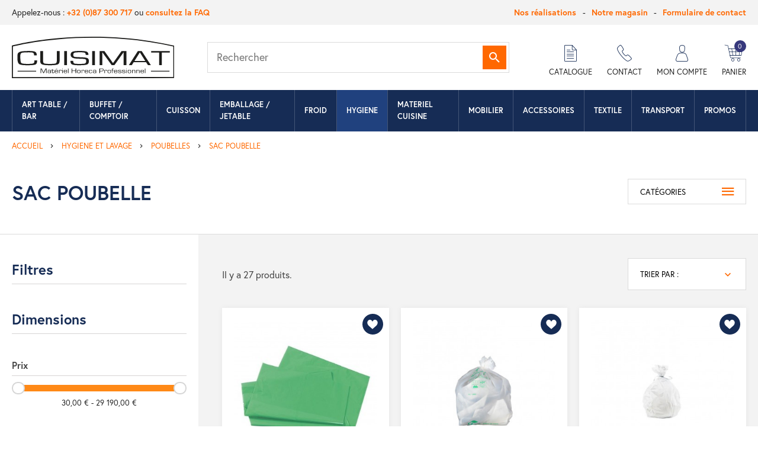

--- FILE ---
content_type: text/html; charset=utf-8
request_url: https://cuisimat.be/250-sac-poubelle
body_size: 36899
content:
<!doctype html>
<html lang="fr">

<head>
    
        
  <meta charset="utf-8">


  <meta http-equiv="x-ua-compatible" content="ie=edge">



  <title>SAC POUBELLE</title>
  
      <script data-keepinline="true">
    var ajaxGetProductUrl = '//cuisimat.be/module/cdc_googletagmanager/async';
    var ajaxShippingEvent = 1;
    var ajaxPaymentEvent = 1;

/* datalayer */
dataLayer = window.dataLayer || [];
    let cdcDatalayer = {"pageCategory":"category","event":"view_item_list","ecommerce":{"currency":"EUR","items":[{"item_name":"SAC POUBELLE PLASTIQUE POUR GIANT ET GIANT TD 25 PIECES","item_id":"568","price":"21","price_tax_exc":"21","price_tax_inc":"25.41","item_brand":"CUISIMAT","item_category":"HYGIENE ET LAVAGE","item_category2":"POUBELLES","item_category3":"SAC POUBELLE","item_list_name":"SAC POUBELLE","item_list_id":"cat_250","index":1,"quantity":1},{"item_name":"SAC POUBELLE BIODEGRADABLE 110LT BLANC 70X100CM 100 PIECES","item_id":"26998","price":"76.76","price_tax_exc":"76.76","price_tax_inc":"92.88","item_brand":"CUISIMAT","item_category":"HYGIENE ET LAVAGE","item_category2":"POUBELLES","item_category3":"SAC POUBELLE","item_list_name":"SAC POUBELLE","item_list_id":"cat_250","index":2,"quantity":1},{"item_name":"SAC POUBELLE HAUTE DENSITE 5LT BLANC 10 MICRONS 33.5X35CM 1000 PIECES","item_id":"27000","price":"14.7","price_tax_exc":"14.7","price_tax_inc":"17.79","item_brand":"CUISIMAT","item_category":"HYGIENE ET LAVAGE","item_category2":"POUBELLES","item_category3":"SAC POUBELLE","item_list_name":"SAC POUBELLE","item_list_id":"cat_250","index":3,"quantity":1},{"item_name":"SAC POUBELLE BIODEGRADABLE 130LT BLANC 82X115CM 100 PIECES","item_id":"26999","price":"105.04","price_tax_exc":"105.04","price_tax_inc":"127.1","item_brand":"CUISIMAT","item_category":"HYGIENE ET LAVAGE","item_category2":"POUBELLES","item_category3":"SAC POUBELLE","item_list_name":"SAC POUBELLE","item_list_id":"cat_250","index":4,"quantity":1},{"item_name":"SAC POUBELLE HAUTE DENSITE 10LT BLANC 10 MICRONS 40X45CM 1000 PIECES","item_id":"27001","price":"21.71","price_tax_exc":"21.71","price_tax_inc":"26.27","item_brand":"CUISIMAT","item_category":"HYGIENE ET LAVAGE","item_category2":"POUBELLES","item_category3":"SAC POUBELLE","item_list_name":"SAC POUBELLE","item_list_id":"cat_250","index":5,"quantity":1},{"item_name":"SAC POUBELLE HAUTE DENSITE 20LT BLANC 11 MICRONS 45X45CM 1000 PIECES","item_id":"27002","price":"24.43","price_tax_exc":"24.43","price_tax_inc":"29.56","item_brand":"CUISIMAT","item_category":"HYGIENE ET LAVAGE","item_category2":"POUBELLES","item_category3":"SAC POUBELLE","item_list_name":"SAC POUBELLE","item_list_id":"cat_250","index":6,"quantity":1},{"item_name":"SAC POUBELLE HAUTE DENSITE 30LT NOIR 11 MICRONS 50X65CM 1000 PIECES","item_id":"27003","price":"28.64","price_tax_exc":"28.64","price_tax_inc":"34.65","item_brand":"CUISIMAT","item_category":"HYGIENE ET LAVAGE","item_category2":"POUBELLES","item_category3":"SAC POUBELLE","item_list_name":"SAC POUBELLE","item_list_id":"cat_250","index":7,"quantity":1},{"item_name":"SAC POUBELLE BASSE DENSITE 30LT NOIR 25 MICRONS 50X65CM 500 PIECES","item_id":"27009","price":"30.8","price_tax_exc":"30.8","price_tax_inc":"37.27","item_brand":"CUISIMAT","item_category":"HYGIENE ET LAVAGE","item_category2":"POUBELLES","item_category3":"SAC POUBELLE","item_list_name":"SAC POUBELLE","item_list_id":"cat_250","index":8,"quantity":1},{"item_name":"SAC POUBELLE HAUTE DENSITE 30LT BLANC 11 MICRONS 50X65CM 1000 PIECES","item_id":"27004","price":"37.6","price_tax_exc":"37.6","price_tax_inc":"45.5","item_brand":"CUISIMAT","item_category":"HYGIENE ET LAVAGE","item_category2":"POUBELLES","item_category3":"SAC POUBELLE","item_list_name":"SAC POUBELLE","item_list_id":"cat_250","index":9,"quantity":1},{"item_name":"SAC POUBELLE BASSE DENSITE 50LT NOIR 27 MICRONS 68X75CM 500 PIECES","item_id":"27010","price":"50.4","price_tax_exc":"50.4","price_tax_inc":"60.98","item_brand":"CUISIMAT","item_category":"HYGIENE ET LAVAGE","item_category2":"POUBELLES","item_category3":"SAC POUBELLE","item_list_name":"SAC POUBELLE","item_list_id":"cat_250","index":10,"quantity":1},{"item_name":"SAC POUBELLE HAUTE DENSITE 110LT NOIR 18 MICRONS 70X108CM 500 PIECES","item_id":"27008","price":"64.46","price_tax_exc":"64.46","price_tax_inc":"78","item_brand":"CUISIMAT","item_category":"HYGIENE ET LAVAGE","item_category2":"POUBELLES","item_category3":"SAC POUBELLE","item_list_name":"SAC POUBELLE","item_list_id":"cat_250","index":11,"quantity":1},{"item_name":"SAC POUBELLE HAUTE DENSITE 50LT NOIR 14 MICRONS 68X74CM 500 PIECES","item_id":"27005","price":"36.86","price_tax_exc":"36.86","price_tax_inc":"44.6","item_brand":"CUISIMAT","item_category":"HYGIENE ET LAVAGE","item_category2":"POUBELLES","item_category3":"SAC POUBELLE","item_list_name":"SAC POUBELLE","item_list_id":"cat_250","index":12,"quantity":1},{"item_name":"SAC POUBELLE BASSE DENSITE 100LT NOIR 40 MICRONS 82X85CM 200 PIECES","item_id":"27011","price":"36.34","price_tax_exc":"36.34","price_tax_inc":"43.97","item_brand":"CUISIMAT","item_category":"HYGIENE ET LAVAGE","item_category2":"POUBELLES","item_category3":"SAC POUBELLE","item_list_name":"SAC POUBELLE","item_list_id":"cat_250","index":13,"quantity":1},{"item_name":"SAC POUBELLE HAUTE DENSITE 100LT NOIR 18 MICRONS 82X87CM 500 PIECES","item_id":"27006","price":"57.52","price_tax_exc":"57.52","price_tax_inc":"69.6","item_brand":"CUISIMAT","item_category":"HYGIENE ET LAVAGE","item_category2":"POUBELLES","item_category3":"SAC POUBELLE","item_list_name":"SAC POUBELLE","item_list_id":"cat_250","index":14,"quantity":1},{"item_name":"SAC POUBELLE HAUTE DENSITE 20LT NOIR 11 MICRONS 40X45CM 1000 PIECES","item_id":"27007","price":"19.32","price_tax_exc":"19.32","price_tax_inc":"23.38","item_brand":"CUISIMAT","item_category":"HYGIENE ET LAVAGE","item_category2":"POUBELLES","item_category3":"SAC POUBELLE","item_list_name":"SAC POUBELLE","item_list_id":"cat_250","index":15,"quantity":1},{"item_name":"SAC POUBELLE BASSE DENSITE 130LT NOIR 60 MICRONS 80X115CM 100 PIECES","item_id":"27015","price":"23.18","price_tax_exc":"23.18","price_tax_inc":"28.05","item_brand":"CUISIMAT","item_category":"HYGIENE ET LAVAGE","item_category2":"POUBELLES","item_category3":"SAC POUBELLE","item_list_name":"SAC POUBELLE","item_list_id":"cat_250","index":16,"quantity":1},{"item_name":"SAC POUBELLE BASSE DENSITE 110LT NOIR 60 MICRONS 70X105CM 200 PIECES","item_id":"27014","price":"52.06","price_tax_exc":"52.06","price_tax_inc":"62.99","item_brand":"CUISIMAT","item_category":"HYGIENE ET LAVAGE","item_category2":"POUBELLES","item_category3":"SAC POUBELLE","item_list_name":"SAC POUBELLE","item_list_id":"cat_250","index":17,"quantity":1},{"item_name":"SAC POUBELLE BASSE DENSITE 110LT TRANSPARENT 30 MICRONS 70X105CM 200 PIECES","item_id":"27026","price":"42.02","price_tax_exc":"42.02","price_tax_inc":"50.84","item_brand":"CUISIMAT","item_category":"HYGIENE ET LAVAGE","item_category2":"POUBELLES","item_category3":"SAC POUBELLE","item_list_name":"SAC POUBELLE","item_list_id":"cat_250","index":18,"quantity":1},{"item_name":"SAC POUBELLE BASSE DENSITE 130LT TRANSPARENT 45 MICRONS 80X115CM 200 PIECES","item_id":"27016","price":"93.08","price_tax_exc":"93.08","price_tax_inc":"112.63","item_brand":"CUISIMAT","item_category":"HYGIENE ET LAVAGE","item_category2":"POUBELLES","item_category3":"SAC POUBELLE","item_list_name":"SAC POUBELLE","item_list_id":"cat_250","index":19,"quantity":1},{"item_name":"SAC POUBELLE BASSE DENSITE 150LT NOIR 50 MICRONS 80X135CM 100 PIECES","item_id":"27017","price":"34.76","price_tax_exc":"34.76","price_tax_inc":"42.06","item_brand":"CUISIMAT","item_category":"HYGIENE ET LAVAGE","item_category2":"POUBELLES","item_category3":"SAC POUBELLE","item_list_name":"SAC POUBELLE","item_list_id":"cat_250","index":20,"quantity":1},{"item_name":"SAC POUBELLE BASSE DENSITE 110LT NOIR 40 MICRONS 70X105CM 200 PIECES","item_id":"27025","price":"34.3","price_tax_exc":"34.3","price_tax_inc":"41.5","item_brand":"CUISIMAT","item_category":"HYGIENE ET LAVAGE","item_category2":"POUBELLES","item_category3":"SAC POUBELLE","item_list_name":"SAC POUBELLE","item_list_id":"cat_250","index":21,"quantity":1},{"item_name":"SAC POUBELLE BASSE DENSITE 100LT NOIR 50 MICRONS 82X85CM 200 PIECES","item_id":"27012","price":"37.09","price_tax_exc":"37.09","price_tax_inc":"44.88","item_brand":"CUISIMAT","item_category":"HYGIENE ET LAVAGE","item_category2":"POUBELLES","item_category3":"SAC POUBELLE","item_list_name":"SAC POUBELLE","item_list_id":"cat_250","index":22,"quantity":1},{"item_name":"SAC POUBELLE BASSE DENSITE 150LT NOIR 60 MICRONS 80X135CM 100 PIECES","item_id":"27018","price":"41.7","price_tax_exc":"41.7","price_tax_inc":"50.46","item_brand":"CUISIMAT","item_category":"HYGIENE ET LAVAGE","item_category2":"POUBELLES","item_category3":"SAC POUBELLE","item_list_name":"SAC POUBELLE","item_list_id":"cat_250","index":23,"quantity":1},{"item_name":"HOUSSE 340LT BASSE DENSITE  NOIR 30 MICRONS 138X135CM 100 PIECES","item_id":"27021","price":"40.08","price_tax_exc":"40.08","price_tax_inc":"48.5","item_brand":"CUISIMAT","item_category":"HYGIENE ET LAVAGE","item_category2":"POUBELLES","item_category3":"SAC POUBELLE","item_list_name":"SAC POUBELLE","item_list_id":"cat_250","index":24,"quantity":1},{"item_name":"SAC POUBELLE BASSE DENSITE 110LT NOIR 50 MICRONS 70X105CM 200 PIECES","item_id":"27013","price":"43.22","price_tax_exc":"43.22","price_tax_inc":"52.3","item_brand":"CUISIMAT","item_category":"HYGIENE ET LAVAGE","item_category2":"POUBELLES","item_category3":"SAC POUBELLE","item_list_name":"SAC POUBELLE","item_list_id":"cat_250","index":25,"quantity":1},{"item_name":"SAC POUBELLE BASSE DENSITE 160LT NOIR 50 MICRONS 90X107CM 100 PIECES","item_id":"27019","price":"24.18","price_tax_exc":"24.18","price_tax_inc":"29.26","item_brand":"CUISIMAT","item_category":"HYGIENE ET LAVAGE","item_category2":"POUBELLES","item_category3":"SAC POUBELLE","item_list_name":"SAC POUBELLE","item_list_id":"cat_250","index":26,"quantity":1},{"item_name":"HOUSSE 240LT BASSE DENSITE  NOIR 28 MICRONS 115X135CM 100 PIECES","item_id":"27020","price":"35.18","price_tax_exc":"35.18","price_tax_inc":"42.57","item_brand":"CUISIMAT","item_category":"HYGIENE ET LAVAGE","item_category2":"POUBELLES","item_category3":"SAC POUBELLE","item_list_name":"SAC POUBELLE","item_list_id":"cat_250","index":27,"quantity":1}]}};
    dataLayer.push(cdcDatalayer);

/* call to GTM Tag */
(function(w,d,s,l,i){w[l]=w[l]||[];w[l].push({'gtm.start':
new Date().getTime(),event:'gtm.js'});var f=d.getElementsByTagName(s)[0],
j=d.createElement(s),dl=l!='dataLayer'?'&l='+l:'';j.async=true;j.src=
'https://www.googletagmanager.com/gtm.js?id='+i+dl;f.parentNode.insertBefore(j,f);
})(window,document,'script','dataLayer','GTM-MXSCS7V');

/* async call to avoid cache system for dynamic data */
dataLayer.push({
  'event': 'datalayer_ready'
});
</script>
  
  <meta name="description" content="SAC POUBELLE">
  <meta name="keywords" content="">

  <meta name="robots" content="index" />


      <link rel="canonical" href="https://cuisimat.be/250-sac-poubelle">
    
                  <link rel="alternate" href="https://cuisimat.be/250-sac-poubelle" hreflang="fr-fr">
        



  <meta name="viewport" content="width=device-width, initial-scale=1">



  <link rel="icon" type="image/vnd.microsoft.icon" href="/img/favicon.ico?1601540159">
  <link rel="shortcut icon" type="image/x-icon" href="/img/favicon.ico?1601540159">



    <link rel="stylesheet" href="https://cuisimat.be/themes/cuisimat/assets/cache/theme-240933188.css" type="text/css" media="all">
<link rel="stylesheet" href="https://use.typekit.net/iab2qwm.css">


<link href="https://fonts.googleapis.com/css2?family=Material+Icons" rel="stylesheet">


  

  <script type="text/javascript">
        var ASPath = "\/modules\/pm_advancedsearch4\/";
        var ASSearchUrl = "https:\/\/cuisimat.be\/module\/pm_advancedsearch4\/advancedsearch4";
        var adtm_activeLink = {"id":250,"type":"category"};
        var adtm_isToggleMode = false;
        var adtm_menuHamburgerSelector = "#menu-icon, .menu-icon";
        var adtm_stickyOnMobile = false;
        var as4_orderBySalesAsc = "Meilleures ventes en dernier";
        var as4_orderBySalesDesc = "Meilleures ventes en premier";
        var ceFrontendConfig = {"isEditMode":"","stretchedSectionContainer":"","is_rtl":false};
        var oleafoqbyqtyMessage = "Par #X# x";
        var oleafoqmultipleofminimal = 1;
        var prestashop = {"cart":{"products":[],"totals":{"total":{"type":"total","label":"Total","amount":0,"value":"0,00\u00a0\u20ac"},"total_including_tax":{"type":"total","label":"Total TTC","amount":0,"value":"0,00\u00a0\u20ac"},"total_excluding_tax":{"type":"total","label":"Total HT :","amount":0,"value":"0,00\u00a0\u20ac"}},"subtotals":{"products":{"type":"products","label":"Sous-total","amount":0,"value":"0,00\u00a0\u20ac"},"discounts":null,"shipping":{"type":"shipping","label":"Livraison","amount":0,"value":"gratuit"},"tax":{"type":"tax","label":"Taxes incluses","amount":0,"value":"0,00\u00a0\u20ac"}},"products_count":0,"summary_string":"0 articles","vouchers":{"allowed":0,"added":[]},"discounts":[],"minimalPurchase":49.99,"minimalPurchaseRequired":"Un montant total minimum de 49,99\u00a0\u20acs HT est requis pour valider votre commande. Le montant actuel de votre commande est de 0,00\u00a0\u20ac HT."},"currency":{"name":"Euro","iso_code":"EUR","iso_code_num":"978","sign":"\u20ac"},"customer":{"lastname":null,"firstname":null,"email":null,"birthday":null,"newsletter":null,"newsletter_date_add":null,"optin":null,"website":null,"company":null,"siret":null,"ape":null,"is_logged":false,"gender":{"type":null,"name":null},"addresses":[]},"language":{"name":"Fran\u00e7ais (French)","iso_code":"fr","locale":"fr-FR","language_code":"fr-fr","is_rtl":"0","date_format_lite":"d\/m\/Y","date_format_full":"d\/m\/Y H:i:s","id":1},"page":{"title":"","canonical":"https:\/\/cuisimat.be\/250-sac-poubelle","meta":{"title":"SAC POUBELLE","description":"SAC POUBELLE","keywords":"","robots":"index"},"page_name":"category","body_classes":{"lang-fr":true,"lang-rtl":false,"country-BE":true,"currency-EUR":true,"layout-left-column":true,"page-category":true,"tax-display-enabled":true,"category-id-250":true,"category-SAC POUBELLE":true,"category-id-parent-237":true,"category-depth-level-4":true},"admin_notifications":[]},"shop":{"name":"Cuisimat","logo":"\/img\/cuisimat-logo-1600941668.jpg","stores_icon":"\/img\/logo_stores.png","favicon":"\/img\/favicon.ico"},"urls":{"base_url":"https:\/\/cuisimat.be\/","current_url":"https:\/\/cuisimat.be\/250-sac-poubelle","shop_domain_url":"https:\/\/cuisimat.be","img_ps_url":"https:\/\/cuisimat.be\/img\/","img_cat_url":"https:\/\/cuisimat.be\/img\/c\/","img_lang_url":"https:\/\/cuisimat.be\/img\/l\/","img_prod_url":"https:\/\/cuisimat.be\/img\/p\/","img_manu_url":"https:\/\/cuisimat.be\/img\/m\/","img_sup_url":"https:\/\/cuisimat.be\/img\/su\/","img_ship_url":"https:\/\/cuisimat.be\/img\/s\/","img_store_url":"https:\/\/cuisimat.be\/img\/st\/","img_col_url":"https:\/\/cuisimat.be\/img\/co\/","img_url":"https:\/\/cuisimat.be\/themes\/cuisimat\/assets\/img\/","css_url":"https:\/\/cuisimat.be\/themes\/cuisimat\/assets\/css\/","js_url":"https:\/\/cuisimat.be\/themes\/cuisimat\/assets\/js\/","pic_url":"https:\/\/cuisimat.be\/upload\/","pages":{"address":"https:\/\/cuisimat.be\/adresse","addresses":"https:\/\/cuisimat.be\/adresses","authentication":"https:\/\/cuisimat.be\/connexion","cart":"https:\/\/cuisimat.be\/panier","category":"https:\/\/cuisimat.be\/index.php?controller=category","cms":"https:\/\/cuisimat.be\/index.php?controller=cms","contact":"https:\/\/cuisimat.be\/nous-contacter","discount":"https:\/\/cuisimat.be\/reduction","guest_tracking":"https:\/\/cuisimat.be\/suivi-commande-invite","history":"https:\/\/cuisimat.be\/historique-commandes","identity":"https:\/\/cuisimat.be\/identite","index":"https:\/\/cuisimat.be\/","my_account":"https:\/\/cuisimat.be\/mon-compte","order_confirmation":"https:\/\/cuisimat.be\/confirmation-commande","order_detail":"https:\/\/cuisimat.be\/index.php?controller=order-detail","order_follow":"https:\/\/cuisimat.be\/suivi-commande","order":"https:\/\/cuisimat.be\/commande","order_return":"https:\/\/cuisimat.be\/index.php?controller=order-return","order_slip":"https:\/\/cuisimat.be\/avoirs","pagenotfound":"https:\/\/cuisimat.be\/page-introuvable","password":"https:\/\/cuisimat.be\/recuperation-mot-de-passe","pdf_invoice":"https:\/\/cuisimat.be\/index.php?controller=pdf-invoice","pdf_order_return":"https:\/\/cuisimat.be\/index.php?controller=pdf-order-return","pdf_order_slip":"https:\/\/cuisimat.be\/index.php?controller=pdf-order-slip","prices_drop":"https:\/\/cuisimat.be\/promotions","product":"https:\/\/cuisimat.be\/index.php?controller=product","search":"https:\/\/cuisimat.be\/recherche","sitemap":"https:\/\/cuisimat.be\/plan du site","stores":"https:\/\/cuisimat.be\/index.php?controller=stores","supplier":"https:\/\/cuisimat.be\/index.php?controller=supplier","register":"https:\/\/cuisimat.be\/connexion?create_account=1","order_login":"https:\/\/cuisimat.be\/commande?login=1"},"alternative_langs":{"fr-fr":"https:\/\/cuisimat.be\/250-sac-poubelle"},"theme_assets":"\/themes\/cuisimat\/assets\/","actions":{"logout":"https:\/\/cuisimat.be\/?mylogout="},"no_picture_image":{"bySize":{"cart_default":{"url":"https:\/\/cuisimat.be\/img\/p\/fr-default-cart_default.jpg","width":80,"height":80},"small_default":{"url":"https:\/\/cuisimat.be\/img\/p\/fr-default-small_default.jpg","width":100,"height":100},"cart_default_2x":{"url":"https:\/\/cuisimat.be\/img\/p\/fr-default-cart_default_2x.jpg","width":160,"height":160},"small_default_2x":{"url":"https:\/\/cuisimat.be\/img\/p\/fr-default-small_default_2x.jpg","width":200,"height":200},"home_default":{"url":"https:\/\/cuisimat.be\/img\/p\/fr-default-home_default.jpg","width":310,"height":310},"medium_default":{"url":"https:\/\/cuisimat.be\/img\/p\/fr-default-medium_default.jpg","width":370,"height":423},"home_default_2x":{"url":"https:\/\/cuisimat.be\/img\/p\/fr-default-home_default_2x.jpg","width":560,"height":640},"large_default":{"url":"https:\/\/cuisimat.be\/img\/p\/fr-default-large_default.jpg","width":700,"height":800},"medium_default_2x":{"url":"https:\/\/cuisimat.be\/img\/p\/fr-default-medium_default_2x.jpg","width":740,"height":846},"large_default_2x":{"url":"https:\/\/cuisimat.be\/img\/p\/fr-default-large_default_2x.jpg","width":1200,"height":1372},"superlarge_default":{"url":"https:\/\/cuisimat.be\/img\/p\/fr-default-superlarge_default.jpg","width":1200,"height":1372},"superlarge_default_2x":{"url":"https:\/\/cuisimat.be\/img\/p\/fr-default-superlarge_default_2x.jpg","width":1200,"height":1372}},"small":{"url":"https:\/\/cuisimat.be\/img\/p\/fr-default-cart_default.jpg","width":80,"height":80},"medium":{"url":"https:\/\/cuisimat.be\/img\/p\/fr-default-home_default_2x.jpg","width":560,"height":640},"large":{"url":"https:\/\/cuisimat.be\/img\/p\/fr-default-superlarge_default_2x.jpg","width":1200,"height":1372},"legend":""}},"configuration":{"display_taxes_label":true,"display_prices_tax_incl":true,"is_catalog":false,"show_prices":true,"opt_in":{"partner":false},"quantity_discount":{"type":"discount","label":"Remise"},"voucher_enabled":0,"return_enabled":0},"field_required":[],"breadcrumb":{"links":[{"title":"Accueil","url":"https:\/\/cuisimat.be\/"},{"title":"HYGIENE ET LAVAGE","url":"https:\/\/cuisimat.be\/7-hygiene-et-lavage"},{"title":"POUBELLES","url":"https:\/\/cuisimat.be\/237-poubelles"},{"title":"SAC POUBELLE","url":"https:\/\/cuisimat.be\/250-sac-poubelle"}],"count":4},"link":{"protocol_link":"https:\/\/","protocol_content":"https:\/\/"},"time":1768427274,"static_token":"500f47dc0be934bae448011e8c04c3e3","token":"46110a5ab3cc96c51fbb0297fb1f713c"};
      </script>



  <script type="text/javascript">
    (function() {
        window.sib = {
            equeue: [],
            client_key: "lukkoi75ua28k0zio8fx7dm3"
        };

    
        window.sendinblue = { } ;
        for (var j = ['track', 'identify', 'trackLink', 'page'], i = 0; i < j.length; i++) {
            (function(k) {
                window.sendinblue[k] = function() {
                    var arg = Array.prototype.slice.call(arguments);
                    (window.sib[k] || function() {
                        var t = { } ;
                        t[k] = arg;
                        window.sib.equeue.push(t);
                    })(arg[0], arg[1], arg[2]);
                };
            })(j[i]);
        }
        var n = document.createElement("script"),
            i = document.getElementsByTagName("script")[0];
        n.type = "text/javascript", n.id = "sendinblue-js", n.async = !0, n.src = "https://sibautomation.com/sa.js?plugin=prestashop&key=" + window.sib.client_key, i.parentNode.insertBefore(n, i), window.sendinblue.page();
    })();
</script>
<!-- START OF DOOFINDER SCRIPT -->
  <script>
    const dfLayerOptions = {
      installationId: "ae668c2d-d0c8-4142-9094-2556622bf171",
      zone: "eu1",
      language: "fr-fr",
      currency: "EUR"
    };
    (function (l, a, y, e, r, s) {
      r = l.createElement(a); r.onload = e; r.async = 1; r.src = y;
      s = l.getElementsByTagName(a)[0]; s.parentNode.insertBefore(r, s);
    })(document, 'script', 'https://cdn.doofinder.com/livelayer/1/js/loader.min.js', function () {
      doofinderLoader.load(dfLayerOptions);
    });

    document.addEventListener('doofinder.cart.add', function(event) {

      const checkIfCartItemHasVariation = (cartObject) => {
        return (cartObject.item_id === cartObject.grouping_id) ? false : true;
      };

      /**
      * Returns only ID from string
      */
      const sanitizeVariationID = (variationID) => {
        return variationID.replace(/\D/g, "")
      };

      doofinderManageCart({
        cartURL          : "https://cuisimat.be/panier",  /* required for prestashop 1.7, in previous versions it will be empty. */
        cartToken        : "500f47dc0be934bae448011e8c04c3e3",
        productID        : checkIfCartItemHasVariation(event.detail) ? event.detail.grouping_id : event.detail.item_id,
        customizationID  : checkIfCartItemHasVariation(event.detail) ? sanitizeVariationID(event.detail.item_id) : 0,   /* If there are no combinations, the value will be 0 */
        quantity         : event.detail.amount,
        statusPromise    : event.detail.statusPromise,
        itemLink         : event.detail.link
      });
    });
  </script>
<!-- END OF DOOFINDER SCRIPT -->

<script type="text/javascript">
pcRunDynamicModulesJs = function() {
// Autoconf - 2021-05-20T12:38:39+02:00
// ps_shoppingcart
setTimeout("prestashop.emit('updateCart', {reason: {linkAction: 'refresh'}, resp: {}});", 10);
// stlovedproduct
if (typeof prestashop !=='undefined') {
prestashop.customer=prestashop_pc.customer;
}
if (typeof stLovedUpdateInCache !=='undefined') {
stLovedUpdateInCache();
}
// stcompare
$("#rightbar-product_compare").click(function(){sidebarRight('products_compared');return false;});
$('#st-pusher-after,.close_right_side,.side_continue,#st-content-inner-after').click(function(){resetSlidebar();return false;});
// stnotification
function getCookieStNotification(cname) {
    var name = cname + "=";
    var ca = document.cookie.split(';');
    for (var i = 0; i < ca.length; i++) {
        var c = ca[i];
        while (c.charAt(0) == ' ') c = c.substring(1);
        if (c.indexOf(name) != -1) return c.substring(name.length, c.length);
    }
    return "";
}
$(".st_notification_wrap").each(function() {
    var t = $(this);
    var myDate = new Date();
    myDate.setMonth(myDate.getMonth() + 1);
    var e = t.data("id_st"), i = t.data("show_box");
    if (getCookieStNotification("st_notification_" + e) == "") {
      t.data("delay") ? setTimeout(function() {t.show()}, 1000 * t.data("delay")) : t.show();
      $(".notification_accept, .st_notification_close").click(function() {
          t.hide(), i ? document.cookie = "st_notification_" + e + "=" + i + ";expires=" + myDate + ";domain=" + sttheme.cookie_domain + ";path=" + sttheme.cookie_path :
              document.cookie = "st_notification_" + e + "=" + i + ";expires=" + myDate + ";domain=" + sttheme.cookie_domain + ";path=" + sttheme.cookie_path
      });
    }
})
// stviewedproducts
$("#rightbar_viewed").click(function(){sidebarRight('viewed');return false;});
$('#st-pusher-after,.close_right_side,.side_continue,#st-content-inner-after').click(function(){resetSlidebar();return false;});
// lgcookieslaw
thelink = document.getElementById("lgcookieslaw_accept");
if (typeof thelink !== 'undefined' && thelink != null) {
    thelink.addEventListener("click", function(){closeinfo();});
}
};</script><script type="text/javascript">
    pcStartsWith = function(str, search) {
        return typeof str === 'string' && str.substr(0, search.length) === search;
    };
    processDynamicModules = function(dyndatas) {
        for (var key in dyndatas) {
            if (key=='js') {
                // Keep spaces arround 'key', some Prestashop removes [key] otherwise (?!)
                $('body').append(dyndatas[ key ]);
            }
            else if (pcStartsWith(key, 'dyn')) {
                // Keep spaces arround 'key', some Prestashop removes [key] otherwise (?!)
                try {
                    $('#'+key).replaceWith(dyndatas[ key ]);
                }
                catch (error) {
                    console.error('A javasript error occured during the "eval" of the refreshed content ' + key + ': ' + error);
                }
            }
        }
        if (typeof pcRunDynamicModulesJs == 'function') {
            pcRunDynamicModulesJs();
        }
    };
</script>

	
<script type="text/javascript">

	var active_anticopy = "1";
	var disable_right_click = "";
	var disable_text_selection = "1";
	var disable_copy_paste = "1";
	var disable_drag_drop = "1";

</script>

	<style type="text/css">
		body {
			-webkit-touch-callout: none;
			-webkit-user-select: none;
		}
	</style>
<script>   
	/*var linkjq = "/modules/baproductzoommagnifier/views/js/jquery-3.3.1.min.js";
	
	 if (!window.jQuery){
		var jq = document.createElement("script");
		jq.type = "text/javascript";
		jq.src = linkjq;
		document.getElementsByTagName('head')[0].appendChild(jq);
		console.log("Added jQuery!");
	} else {
		console.log("jQuery already exists.");
	} */
	window.onload = function(){
		$('body').append('<script src="/modules/baproductzoommagnifier/views/js/zoomple.js" type="text/javascript" charset="utf-8">');
		var ba1 = "";
		var ba2 = "/modules/baproductzoommagnifier/views/js/zoomfixs.js";
		var ba3 = "";
		if (ba1 != '') {
			$('body').append('<script src="" type="text/javascript" charset="utf-8">');
		}
		if (ba2 != '') {
			$('body').append('<script src="/modules/baproductzoommagnifier/views/js/zoomfixs.js" type="text/javascript" charset="utf-8">');
		}
		if (ba3 != '') {
			$('body').append('<script src="" type="text/javascript" charset="utf-8">');
		}
	}
</script>

<style type="text/css" media="screen">
	#index ul.product_list.tab-pane > li,ul.product_list.grid > li{
		height: auto !important;
	}
	.image_wrap img{
 		width:700px !important;
 		height:700px !important;

	}
	.image_wrap>img,#zoomple_image_overlay{
		max-width: none !important;
	}
	.magnify > .magnify-lens{
		box-shadow: 0 0 20px 4px #000;
	}
	.caption-wrap{
		display: none;
	}
	.image_wrap{
		opacity: 1;
	}
	
	.container1{
  max-width:500px;
  position:relative;
  border:solid;
  font-size:0;
  overflow:hidden;
  }
.origin{
  width:100%;
}

.zoom{
  width:140px;
  height:140px;
  border-radius:50%;
  position:absolute;
  top:0;z-index:2;
  border:solid 4px #ccc;
  z-index: 9999;

}
.span_link{
	display: none !important;
}
</style>
<script type="text/javascript">
	var linkurl = "/modules/baproductzoommagnifier/";
	if (navigator.appVersion.indexOf("Win")!=-1){
		
		var isSafari = /constructor/i.test(window.HTMLElement) || (function (p) { return p.toString() === "[object SafariRemoteNotification]"; })(!window['safari'] || (typeof safari !== 'undefined' && safari.pushNotification));
		if(isSafari == true ){
			$('body').append(linkurl + '/views/css/safaw.css');
		}
		
	}
</script>
             <script>
                 var width_box = '200';
                 var height_box = '200';
                 var time_lens_run = '1';
                 var active_mobile = '0';
                 var types = 'lens';
                 var cursors = 'true';
                 var active = '0';
                 var page_type = 'category';
                 var width_boxm = '200';
                 var height_boxm = '200';
                 var typem = 'lens';
                 var check160 = '';
                 var check170 = '1';
             </script><style>.st_second_price_discount{color:#ffffff;}.st_second_price_discount{padding:1px 3px 0 3px;background-color:#F39D72;}.price.st_second_price,.regular-price.st_second_price_old_price,.st_second_price_discount{}.price.st_second_price{}.price.st_first_price{}.price.st_first_price{font-weight:normal;}</style>

        <script type="text/javascript">
            var dariquePath = "/modules/darique/";
            var is_opc_method = false;
        </script>



    
</head>

<body id="category" class="lang-fr country-be currency-eur layout-left-column page-category tax-display-enabled category-id-250 category-sac-poubelle category-id-parent-237 category-depth-level-4">


    <!-- Google Tag Manager (noscript) -->
<noscript><iframe src="https://www.googletagmanager.com/ns.html?id=GTM-MXSCS7V"
height="0" width="0" style="display:none;visibility:hidden"></iframe></noscript>
<!-- End Google Tag Manager (noscript) -->



<div class="page">
    
            

    <header id="header" class="header">
        
            

    <div class="header-top">
        <div class="container">
            <meta name="google-site-verification" content="IYFP86wiSSd7LhV9FcTYrK6pulJ6tmgzUsAxCZEOJZY" />
<div class="row">
<div class="col-6 header-top__left">Appelez-nous : <a href="tel:+3287300717">+32 (0)87 300 717</a> ou <a href="https://cuisimat.be/faqs">consultez la FAQ</a></div>
<div class="col-6 flex justify-end header-top__right">
<ul class="nav">
<li><a href="https://cuisimat.be/content/26-realisations">Nos réalisations</a></li>
<li><a href="https://cuisimat.be/content/31-notre-magasin">Notre magasin</a></li>
<li><a href="https://cuisimat.be/nous-contacter">Formulaire de contact</a></li>

  <!--<li><a href="https://cuisimat.be/content/9-catalogues-pieces-detachees">
  <svg xmlns="http://www.w3.org/2000/svg" xmlns:xlink="http://www.w3.org/1999/xlink" version="1.1" id="Layer_1" x="0px" y="0px" width="20" height="20" viewBox="0 0 32 32" style="enable-background:new 0 0 32 32; display:block;" xml:space="preserve">
<style type="text/css">
	.st0{fill:#ff6800;}
</style>
<path class="st0" d="M29.4,8.1c0,0,0-0.1,0-0.1c0,0,0-0.1,0-0.1s0-0.1-0.1-0.1c0,0,0,0,0-0.1c0,0,0-0.1-0.1-0.1  c-0.1-0.1-0.1-0.2-0.2-0.2c0,0-0.1-0.1-0.1-0.1c0,0,0,0-0.1,0c0,0-0.1,0-0.1-0.1s-0.1,0-0.1,0l-5.3-1.8L23,3.9  c-0.1-0.7-0.8-1.2-1.5-1.1l-4.2,0.6l-3.2-1.1c-0.1,0-0.3-0.1-0.4-0.1c0,0-0.1,0-0.1,0c0,0,0,0-0.1,0c-0.3,0-0.6,0.2-0.8,0.3  c-0.2,0.1-0.3,0.3-0.4,0.5L12,4L6.3,4.8C5.6,4.9,5,5.6,5.1,6.3l1.7,12.2l-1.7,4.6c0,0.1,0,0.1-0.1,0.2c0,0.1,0,0.2,0,0.3  c0,0.1,0,0.1,0,0.2c0,0,0,0.1,0,0.1c0,0,0,0,0,0.1c0,0.1,0.1,0.2,0.1,0.2c0,0,0,0,0,0.1c0,0.1,0.1,0.1,0.2,0.2c0,0,0.1,0.1,0.1,0.1  c0,0,0.1,0.1,0.2,0.1c0,0,0,0,0.1,0c0,0,0.1,0,0.1,0.1s0.1,0,0.1,0l1.8,0.6L8,27.4c0.1,0.7,0.8,1.2,1.5,1.1l5.1-0.7l5.7,2  c0.1,0,0.1,0,0.2,0c0.1,0,0.1,0,0.2,0c0.1,0,0.2,0,0.3,0c0.1,0,0.1,0,0.2-0.1s0.1,0,0.2-0.1c0.1,0,0.1-0.1,0.2-0.1  c0.2-0.1,0.3-0.3,0.4-0.6l0.8-2.2l1.8-0.2c0.7-0.1,1.3-0.8,1.2-1.5l-0.6-4.7l0.1-0.3l4-11.2c0-0.1,0.1-0.2,0.1-0.3c0,0,0-0.1,0-0.1  C29.4,8.3,29.4,8.3,29.4,8.1C29.4,8.1,29.4,8.1,29.4,8.1L29.4,8.1z M21.6,3.9c0.1,0,0.1,0,0.1,0.1l0.1,0.8l-2.1-0.7L21.6,3.9  L21.6,3.9z M6.4,6.1c0-0.1,0-0.1,0.1-0.1l5.1-0.7l-1.2,3.3L8.5,8.9l0.2,1.2l1.2-0.2L7.7,16L6.4,6.1L6.4,6.1z M9.4,27.3  c-0.1,0-0.1,0-0.1-0.1l-0.2-1.3l3,1L9.4,27.3L9.4,27.3z M24.6,25.1c0,0.1,0,0.1-0.1,0.1l-1.1,0.2l0.7-2.1l0.2-0.5L24.6,25.1  L24.6,25.1z M28.2,8.4l-7.2,20.1c0,0-0.1,0.1-0.1,0.1c0,0,0,0,0,0L6.4,23.7c0,0,0,0,0,0s0,0,0,0c0,0,0,0,0,0c0,0,0-0.1,0-0.1  l0.9-2.4l6.3-17.7c0,0,0,0,0,0c0,0,0.1-0.1,0.1-0.1c0,0,0,0,0,0l0.9,0.3l13.5,4.6c0,0,0,0,0,0C28.1,8.3,28.1,8.3,28.2,8.4  C28.2,8.4,28.2,8.4,28.2,8.4L28.2,8.4z"/>
<path class="st0" d="M13.7,8l11.1,3.8l0.4-1.1L14.1,6.9L13.7,8z"/>
<path class="st0" d="M12.5,11.4l11.1,3.8l0.4-1.1l-11.1-3.8L12.5,11.4z"/>
<path class="st0" d="M11.3,14.8l11.1,3.8l0.4-1.1l-11.1-3.8L11.3,14.8z"/>
<path class="st0" d="M10.1,18.3L21.2,22l0.4-1.1l-11.1-3.8L10.1,18.3z"/>
<path class="st0" d="M9,21.1l11.1,3.8l0.4-1.1L9.4,20L9,21.1z"/>
</svg>
  </a></li>-->
  
</ul>
</div>
</div>
<div id="gtx-trans" style="position: absolute; left: 141px; top: 72px;">
<div class="gtx-trans-icon"></div>
</div>

        </div>
    </div>



    <div class="header-main">
        <div class="container">
            <div class="header-main__wrap">
                <button type="button" id="menu-toggle" class="trigger-nav">
                    <span class="trigger-nav__line"></span>
                    <span class="trigger-nav__line"></span>
                    <span class="trigger-nav__line"></span>
                </button>
                <div class="header__logo">
                                            <a href="https://cuisimat.be/">
                                                        <img class="logo img-responsive" src="/themes/cuisimat/assets/img/cuisimat-logo.svg" alt="Cuisimat">
                        </a>
                                    </div>
                <div class="header__search">
                    <div id="search_widget" class="search-widget" data-search-controller-url="//cuisimat.be/recherche">
	<form method="get" action="//cuisimat.be/recherche#/embedded/page=1&match_and&query_name=&query=">
		<input type="hidden" name="controller" value="search">
		<input type="text" id="search_query_top" name="s" value="" placeholder="Rechercher" aria-label="Rechercher">
		<button type="submit">
			<i class="icon-search"></i>
      		<span class="screen-reader-only">Rechercher</span>
		</button>
	</form>
</div>
<div id="dyn69680f0a66b66" class="dynhook pc_hookdisplayTop_201" data-module="201" data-hook="hookdisplayTop" data-hooktype="m" data-hookargs="altern=3^"><div class="loadingempty"></div></div>
                </div>
                <div class="header__links">
                    <div class="header__link" id="_desktop_user_info">
                        <div class="user-info">
                            <a href="//cuisimat.be/content/10-catalogues">
                                <i class="icon-document"></i>
                                                                <span>Catalogue</span>
                            </a>
                        </div>
                    </div>
                    <div class="header__link" id="_desktop_user_info">
                        <div class="user-info">
                            <a href="https://cuisimat.be/nous-contacter">
                                <i class="icon-contact"></i>
                                <span>Contact</span>
                            </a>
                        </div>
                    </div>
                    <div id="dyn69680f0a66dfb" class="dynhook pc_displayNav2_15" data-module="15" data-hook="displayNav2" data-hooktype="w" data-hookargs=""><div class="loadingempty"></div><div class="header__link" id="_desktop_user_info">
    <div class="user-info">
                    <a
                    href="https://cuisimat.be/mon-compte"
                    rel="nofollow"
            >
                <i class="icon-user logged"></i>
                <span>Mon compte</span>
            </a>
            </div>
</div>
</div><div class="header__link" id="_desktop_cart" >
    <div class="blockcart cart-preview inactive"
         data-refresh-url="//cuisimat.be/module/ps_shoppingcart/ajax">
        <a rel="nofollow" href="//cuisimat.be/panier?action=show">
            <i class="icon-cart"></i>
            <span>Panier</span>
            <span class="cart-products-count">0</span>
        </a>

        <div class="body">
            <ul>
                            </ul>
            <div class="cart-subtotals">
                                    <div class="products">
                        <span class="label">Sous-total</span>
                        <span class="value">0</span>
                    </div>
                                    <div class="">
                        <span class="label"></span>
                        <span class="value"></span>
                    </div>
                                    <div class="shipping">
                        <span class="label">Livraison</span>
                        <span class="value">0</span>
                    </div>
                                    <div class="tax">
                        <span class="label">Taxes incluses</span>
                        <span class="value">0</span>
                    </div>
                            </div>
            <div class="cart-total">
                <span class="label">Total</span>
                <span class="value">0</span>
            </div>
        </div>
    </div>
</div>

                </div>
            </div>
        </div>
    </div>
    <div id="_desktop_top_menu" class="header__menu">
	<div id="adtm_menu"  data-open-method="1" class="menu container " data-active-id="index" data-active-type="custom">
		<div id="adtm_menu_inner" class="clearfix advtm_open_on_hover">
			
			<div class="main-nav-actions">
				<button type="button" class="main-nav-close">
					<i class="icon-close"></i>
				</button>
			</div>
			
			
			<ul id="menu">
								<li class="li-niveau1 advtm_menu_toggle">
					<a class="a-niveau1 adtm_toggle_menu_button"><span class="advtm_menu_span adtm_toggle_menu_button_text">Menu</span></a>
				</li>
																		
																																																								<li class="li-niveau1 advtm_menu_53 sub">
													<a href="https://cuisimat.be/50-art-de-la-table-et-bar"  class=" a-niveau1"  data-type="category" data-id="50"><span class="advtm_menu_span advtm_menu_span_53">ART TABLE / BAR</span></a>																	<div class="adtm_sub">
													<table class="columnWrapTable">
							<tr>
																							
																<td class="adtm_column_wrap_td advtm_column_wrap_td_34">
									<div class="adtm_column_wrap advtm_column_wrap_34">
																			<div class="adtm_column_wrap_sizer">&nbsp;</div>
																																																												<div class="adtm_column adtm_column_492">
																																		<span class="column_wrap_title">
																									<a href="https://cuisimat.be/51-vaisselle"  class=""  data-type="category" data-id="51">VAISSELLE</a>																							</span>
																																															<ul class="adtm_elements adtm_elements_492">
																																																																			<li class="">
																															<a href="https://cuisimat.be/52-vaisselle"  class=""  data-type="category" data-id="52">VAISSELLE</a>																											</li>
																																																																																	<li class="">
																															<a href="https://cuisimat.be/189-vaisselle-specialisee"  class=""  data-type="category" data-id="189">Vaisselle sp&eacute;cialis&eacute;e</a>																											</li>
																																						</ul>
																																	</div>
																																																																																	<div class="adtm_column adtm_column_493">
																																		<span class="column_wrap_title">
																									<a href="https://cuisimat.be/95-art-de-la-table"  class=""  data-type="category" data-id="95">ART DE LA TABLE</a>																							</span>
																																															<ul class="adtm_elements adtm_elements_493">
																																																																			<li class="">
																															<a href="https://cuisimat.be/96-supports-de-presentation"  class=""  data-type="category" data-id="96">Supports de pr&eacute;sentation</a>																											</li>
																																																																																	<li class="">
																															<a href="https://cuisimat.be/112-distributeur-serviettes"  class=""  data-type="category" data-id="112">Distributeurs de serviettes</a>																											</li>
																																																																																	<li class="">
																															<a href="https://cuisimat.be/113-cloches-a-repas"  class=""  data-type="category" data-id="113">Cloches &agrave; repas</a>																											</li>
																																																																																	<li class="">
																															<a href="https://cuisimat.be/194-cafe-et-the"  class=""  data-type="category" data-id="194">Caf&eacute; et th&eacute;</a>																											</li>
																																																																																	<li class="">
																															<a href="https://cuisimat.be/195-sel-et-poivre"  class=""  data-type="category" data-id="195">SEL ET POIVRE</a>																											</li>
																																																																																	<li class="">
																															<a href="https://cuisimat.be/222-mini-service"  class=""  data-type="category" data-id="222">MINI SERVICE</a>																											</li>
																																																																																	<li class="">
																															<a href="https://cuisimat.be/242-pichets-et-cruches"  class=""  data-type="category" data-id="242">PICHETS ET CRUCHES</a>																											</li>
																																																																																	<li class="">
																															<a href="https://cuisimat.be/251-carnet-de-commande"  class=""  data-type="category" data-id="251"> Carnets de commandes</a>																											</li>
																																																																																	<li class="">
																															<a href="https://cuisimat.be/509-addition"  class=""  data-type="category" data-id="509">ADDITION</a>																											</li>
																																																																																	<li class="">
																															<a href="https://cuisimat.be/563-crustaces"  class=""  data-type="category" data-id="563">Crustac&eacute;s</a>																											</li>
																																																																																	<li class="">
																															<a href="https://cuisimat.be/588-cartes-et-menus"  class=""  data-type="category" data-id="588">CARTES ET MENUS</a>																											</li>
																																																																																	<li class="">
																															<a href="https://cuisimat.be/618-panier-a-pain"  class=""  data-type="category" data-id="618">Paniers &agrave; pains</a>																											</li>
																																						</ul>
																																	</div>
																																																																																	<div class="adtm_column adtm_column_494">
																																		<span class="column_wrap_title">
																									<a href="https://cuisimat.be/106-bar"  class=""  data-type="category" data-id="106">BAR</a>																							</span>
																																															<ul class="adtm_elements adtm_elements_494">
																																																																			<li class="">
																															<a href="https://cuisimat.be/107-decapsuleurs-et-ouvre-bouteilles"  class=""  data-type="category" data-id="107">D&eacute;capsuleurs et ouvre-bouteilles</a>																											</li>
																																																																																	<li class="">
																															<a href="https://cuisimat.be/196-boites-a-the"  class=""  data-type="category" data-id="196">Boites &agrave; th&eacute;</a>																											</li>
																																																																																	<li class="">
																															<a href="https://cuisimat.be/217-support-verres"  class=""  data-type="category" data-id="217">Supports pour verres</a>																											</li>
																																																																																	<li class="">
																															<a href="https://cuisimat.be/226-bac-a-marc-de-cafe"  class=""  data-type="category" data-id="226">Bacs &agrave; marc de caf&eacute;</a>																											</li>
																																																																																	<li class="">
																															<a href="https://cuisimat.be/232-broyeurs-a-glace"  class=""  data-type="category" data-id="232">Broyeurs &agrave; glace</a>																											</li>
																																																																																	<li class="">
																															<a href="https://cuisimat.be/296-moulin-a-cafe"  class=""  data-type="category" data-id="296">Moulins &agrave; caf&eacute;</a>																											</li>
																																																																																	<li class="">
																															<a href="https://cuisimat.be/304-presse-agrumes"  class=""  data-type="category" data-id="304">Presse-agrumes</a>																											</li>
																																																																																	<li class="">
																															<a href="https://cuisimat.be/321-blender-et-mixer"  class=""  data-type="category" data-id="321">BLENDER ET MIXER</a>																											</li>
																																																																																	<li class="">
																															<a href="https://cuisimat.be/329-doseurs"  class=""  data-type="category" data-id="329">DOSEURS</a>																											</li>
																																																																																	<li class="">
																															<a href="https://cuisimat.be/350-etageres-a-vin"  class=""  data-type="category" data-id="350">Etag&egrave;res &agrave; vins</a>																											</li>
																																																																																	<li class="">
																															<a href="https://cuisimat.be/415-brosse-a-verres"  class=""  data-type="category" data-id="415">Brosses &agrave; verres</a>																											</li>
																																																																																	<li class="">
																															<a href="https://cuisimat.be/420-bac-a-glacons"  class=""  data-type="category" data-id="420">Bacs &agrave; gla&ccedil;ons</a>																											</li>
																																																																																	<li class="">
																															<a href="https://cuisimat.be/422-cocktails"  class=""  data-type="category" data-id="422">COCKTAILS</a>																											</li>
																																																																																	<li class="">
																															<a href="https://cuisimat.be/438-boite-a-ingredients"  class=""  data-type="category" data-id="438">Bo&icirc;tes &agrave; ingr&eacute;dients</a>																											</li>
																																																																																	<li class="">
																															<a href="https://cuisimat.be/499-plateaux"  class=""  data-type="category" data-id="499">PLATEAUX</a>																											</li>
																																																																																	<li class="">
																															<a href="https://cuisimat.be/502-seau-champagne"  class=""  data-type="category" data-id="502">Seaux &agrave; champagne</a>																											</li>
																																																																																	<li class="">
																															<a href="https://cuisimat.be/503-seaux-et-pinces-glaces"  class=""  data-type="category" data-id="503">Seaux et pinces &agrave; glaces</a>																											</li>
																																																																																	<li class="">
																															<a href="https://cuisimat.be/507-tapis-et-egouttoirs"  class=""  data-type="category" data-id="507">Tapis et &eacute;gouttoirs</a>																											</li>
																																						</ul>
																																	</div>
																																																																																	<div class="adtm_column adtm_column_495">
																																		<span class="column_wrap_title">
																									<a href="https://cuisimat.be/116-verrerie"  class=""  data-type="category" data-id="116">VERRERIE</a>																							</span>
																																															<ul class="adtm_elements adtm_elements_495">
																																																																			<li class="">
																															<a href="https://cuisimat.be/117-verres"  class=""  data-type="category" data-id="117">VERRES</a>																											</li>
																																																																																	<li class="">
																															<a href="https://cuisimat.be/120-amuse-bouche"  class=""  data-type="category" data-id="120">Amuse-bouches</a>																											</li>
																																																																																	<li class="">
																															<a href="https://cuisimat.be/370-cocktail"  class=""  data-type="category" data-id="370">Cocktails</a>																											</li>
																																																																																	<li class="">
																															<a href="https://cuisimat.be/617-bouteilles"  class=""  data-type="category" data-id="617">BOUTEILLES</a>																											</li>
																																																																																	<li class="">
																															<a href="https://cuisimat.be/622-verre-a-biere"  class=""  data-type="category" data-id="622">Verres &agrave; bi&egrave;re</a>																											</li>
																																																																																	<li class="">
																															<a href="https://cuisimat.be/623-liqueur"  class=""  data-type="category" data-id="623">Verres &agrave; liqueur</a>																											</li>
																																						</ul>
																																	</div>
																																																																																	<div class="adtm_column adtm_column_496">
																																		<span class="column_wrap_title">
																									<a href="https://cuisimat.be/202-grillades-fondues-et-specialites"  class=""  data-type="category" data-id="202">GRILLADES FONDUES ET SPECIALITES</a>																							</span>
																																															<ul class="adtm_elements adtm_elements_496">
																																																																			<li class="">
																															<a href="https://cuisimat.be/203-appareil-a-fondue-et-specialites"  class=""  data-type="category" data-id="203">Appareils &agrave; fondue et sp&eacute;cialit&eacute;s</a>																											</li>
																																																																																	<li class="">
																															<a href="https://cuisimat.be/416-brochettes"  class=""  data-type="category" data-id="416">BROCHETTES</a>																											</li>
																																						</ul>
																																	</div>
																																																																																	<div class="adtm_column adtm_column_497">
																																		<span class="column_wrap_title">
																									<a href="https://cuisimat.be/221-cendriers"  class=""  data-type="category" data-id="221">CENDRIERS</a>																							</span>
																																																									</div>
																																																																																	<div class="adtm_column adtm_column_498">
																																		<span class="column_wrap_title">
																									<a href="https://cuisimat.be/223-couverts"  class=""  data-type="category" data-id="223">COUVERTS</a>																							</span>
																																															<ul class="adtm_elements adtm_elements_498">
																																																																			<li class="">
																															<a href="https://cuisimat.be/224-sydney"  class=""  data-type="category" data-id="224">SYDNEY</a>																											</li>
																																																																																	<li class="">
																															<a href="https://cuisimat.be/225-paris"  class=""  data-type="category" data-id="225">PARIS</a>																											</li>
																																																																																	<li class="">
																															<a href="https://cuisimat.be/400-bistro"  class=""  data-type="category" data-id="400">BISTRO</a>																											</li>
																																																																																	<li class="">
																															<a href="https://cuisimat.be/403-barcelona"  class=""  data-type="category" data-id="403">BARCELONA</a>																											</li>
																																																																																	<li class="">
																															<a href="https://cuisimat.be/404-ps-hotel-extra"  class=""  data-type="category" data-id="404">PS HOTEL EXTRA</a>																											</li>
																																																																																	<li class="">
																															<a href="https://cuisimat.be/405-ps-canada"  class=""  data-type="category" data-id="405">PS CANADA</a>																											</li>
																																																																																	<li class="">
																															<a href="https://cuisimat.be/406-ps-alida"  class=""  data-type="category" data-id="406">PS ALIDA</a>																											</li>
																																																																																	<li class="">
																															<a href="https://cuisimat.be/407-ps-madrid"  class=""  data-type="category" data-id="407">PS MADRID</a>																											</li>
																																																																																	<li class="">
																															<a href="https://cuisimat.be/408-ps-nice"  class=""  data-type="category" data-id="408">PS NICE</a>																											</li>
																																																																																	<li class="">
																															<a href="https://cuisimat.be/409-amuse-bouche"  class=""  data-type="category" data-id="409">Amuse-bouches</a>																											</li>
																																																																																	<li class="">
																															<a href="https://cuisimat.be/410-buffet"  class=""  data-type="category" data-id="410">Buffets</a>																											</li>
																																																																																	<li class="">
																															<a href="https://cuisimat.be/413-ps-2-line"  class=""  data-type="category" data-id="413">PS 2 LINE</a>																											</li>
																																																																																	<li class="">
																															<a href="https://cuisimat.be/458-ps-eco-line"  class=""  data-type="category" data-id="458">PS ECO LINE</a>																											</li>
																																																																																	<li class="">
																															<a href="https://cuisimat.be/459-ps-1-line"  class=""  data-type="category" data-id="459">PS 1 LINE</a>																											</li>
																																																																																	<li class="">
																															<a href="https://cuisimat.be/468-dubarry"  class=""  data-type="category" data-id="468">DUBARRY</a>																											</li>
																																																																																	<li class="">
																															<a href="https://cuisimat.be/497-kelso"  class=""  data-type="category" data-id="497">KELSO</a>																											</li>
																																																																																	<li class="">
																															<a href="https://cuisimat.be/498-jesmond"  class=""  data-type="category" data-id="498">JESMOND</a>																											</li>
																																																																																	<li class="">
																															<a href="https://cuisimat.be/504-clifton"  class=""  data-type="category" data-id="504">CLIFTON</a>																											</li>
																																																																																	<li class="">
																															<a href="https://cuisimat.be/505-henley"  class=""  data-type="category" data-id="505">HENLEY</a>																											</li>
																																																																																	<li class="">
																															<a href="https://cuisimat.be/513-enfants"  class=""  data-type="category" data-id="513">ENFANTS</a>																											</li>
																																																																																	<li class="">
																															<a href="https://cuisimat.be/520-roma"  class=""  data-type="category" data-id="520">ROMA</a>																											</li>
																																																																																	<li class="">
																															<a href="https://cuisimat.be/521-napoli"  class=""  data-type="category" data-id="521">NAPOLI</a>																											</li>
																																																																																	<li class="">
																															<a href="https://cuisimat.be/522-torino"  class=""  data-type="category" data-id="522">TORINO</a>																											</li>
																																																																																	<li class="">
																															<a href="https://cuisimat.be/554-satin"  class=""  data-type="category" data-id="554">SATIN</a>																											</li>
																																																																																	<li class="">
																															<a href="https://cuisimat.be/559-amefa-amsterdam"  class=""  data-type="category" data-id="559">AMEFA AMSTERDAM</a>																											</li>
																																																																																	<li class="">
																															<a href="https://cuisimat.be/560-amefa-florence"  class=""  data-type="category" data-id="560">AMEFA FLORENCE</a>																											</li>
																																																																																	<li class="">
																															<a href="https://cuisimat.be/562-baguette"  class=""  data-type="category" data-id="562">BAGUETTE</a>																											</li>
																																																																																	<li class="">
																															<a href="https://cuisimat.be/566-harley"  class=""  data-type="category" data-id="566">HARLEY</a>																											</li>
																																																																																	<li class="">
																															<a href="https://cuisimat.be/569-bilbao"  class=""  data-type="category" data-id="569">BILBAO</a>																											</li>
																																																																																	<li class="">
																															<a href="https://cuisimat.be/570-hotel"  class=""  data-type="category" data-id="570">HOTEL</a>																											</li>
																																																																																	<li class="">
																															<a href="https://cuisimat.be/571-cinnamon"  class=""  data-type="category" data-id="571">CINNAMON</a>																											</li>
																																																																																	<li class="">
																															<a href="https://cuisimat.be/572-tivoli"  class=""  data-type="category" data-id="572">TIVOLI</a>																											</li>
																																																																																	<li class="">
																															<a href="https://cuisimat.be/576-amefa-elegance"  class=""  data-type="category" data-id="576">AMEFA ELEGANCE</a>																											</li>
																																																																																	<li class="">
																															<a href="https://cuisimat.be/577-amefa-morderno"  class=""  data-type="category" data-id="577">AMEFA MORDERNO</a>																											</li>
																																																																																	<li class="">
																															<a href="https://cuisimat.be/582-cuba"  class=""  data-type="category" data-id="582">CUBA</a>																											</li>
																																																																																	<li class="">
																															<a href="https://cuisimat.be/583-nice"  class=""  data-type="category" data-id="583">NICE</a>																											</li>
																																																																																	<li class="">
																															<a href="https://cuisimat.be/584-madrid"  class=""  data-type="category" data-id="584">MADRID</a>																											</li>
																																																																																	<li class="">
																															<a href="https://cuisimat.be/585-granada"  class=""  data-type="category" data-id="585">GRANADA</a>																											</li>
																																																																																	<li class="">
																															<a href="https://cuisimat.be/606-amefa-baguette"  class=""  data-type="category" data-id="606">AMEFA BAGUETTE</a>																											</li>
																																																																																	<li class="">
																															<a href="https://cuisimat.be/607-amefa-vieux-paris"  class=""  data-type="category" data-id="607">AMEFA VIEUX PARIS</a>																											</li>
																																																																																	<li class="">
																															<a href="https://cuisimat.be/621-paganini"  class=""  data-type="category" data-id="621">PAGANINI</a>																											</li>
																																																																																	<li class="">
																															<a href="https://cuisimat.be/629-amefa-point-filet"  class=""  data-type="category" data-id="629">AMEFA POINT FILET</a>																											</li>
																																																																																	<li class="">
																															<a href="https://cuisimat.be/633-cyprium"  class=""  data-type="category" data-id="633">CYPRIUM</a>																											</li>
																																																																																	<li class="">
																															<a href="https://cuisimat.be/634-etna"  class=""  data-type="category" data-id="634">ETNA</a>																											</li>
																																																																																	<li class="">
																															<a href="https://cuisimat.be/645-bac-a-couverts"  class=""  data-type="category" data-id="645">Bacs &agrave; couverts</a>																											</li>
																																																																																	<li class="">
																															<a href="https://cuisimat.be/678-mayfair"  class=""  data-type="category" data-id="678">MAYFAIR</a>																											</li>
																																																																																	<li class="">
																															<a href="https://cuisimat.be/686-buckingham"  class=""  data-type="category" data-id="686">BUCKINGHAM</a>																											</li>
																																						</ul>
																																	</div>
																																																																																	<div class="adtm_column adtm_column_499">
																																		<span class="column_wrap_title">
																									<a href="https://cuisimat.be/227-buffet"  class=""  data-type="category" data-id="227">BUFFETS</a>																							</span>
																																															<ul class="adtm_elements adtm_elements_499">
																																																																			<li class="">
																															<a href="https://cuisimat.be/228-plateaux-refrigeres"  class=""  data-type="category" data-id="228">Plateaux r&eacute;frig&eacute;r&eacute;s</a>																											</li>
																																						</ul>
																																	</div>
																																																																																	<div class="adtm_column adtm_column_500">
																																		<span class="column_wrap_title">
																									<a href="https://cuisimat.be/328-polycarbonate"  class=""  data-type="category" data-id="328">POLYCARBONATE</a>																							</span>
																																																									</div>
																																																																																	<div class="adtm_column adtm_column_501">
																																		<span class="column_wrap_title">
																									<a href="https://cuisimat.be/362-decoration"  class=""  data-type="category" data-id="362">DECORATION</a>																							</span>
																																															<ul class="adtm_elements adtm_elements_501">
																																																																			<li class="">
																															<a href="https://cuisimat.be/363-bougies-et-chandeliers"  class=""  data-type="category" data-id="363">BOUGIES ET CHANDELIERS</a>																											</li>
																																						</ul>
																																	</div>
																																																																																	<div class="adtm_column adtm_column_502">
																																		<span class="column_wrap_title">
																									<a href="https://cuisimat.be/442-melamine"  class=""  data-type="category" data-id="442">M&eacute;lamine</a>																							</span>
																																																									</div>
																																																																																	<div class="adtm_column adtm_column_503">
																																		<span class="column_wrap_title">
																									<a href="https://cuisimat.be/672-coupes-glaces"  class=""  data-type="category" data-id="672">COUPES GLACES</a>																							</span>
																																																									</div>
																																																</div>
								</td>
																						</tr>
						</table>
												</div>
										</li>
																			
																																																								<li class="li-niveau1 advtm_menu_54 sub">
													<a href="https://cuisimat.be/43-buffet-et-comptoir"  class=" a-niveau1"  data-type="category" data-id="43"><span class="advtm_menu_span advtm_menu_span_54">BUFFET / COMPTOIR</span></a>																	<div class="adtm_sub">
													<table class="columnWrapTable">
							<tr>
																							
																<td class="adtm_column_wrap_td advtm_column_wrap_td_35">
									<div class="adtm_column_wrap advtm_column_wrap_35">
																			<div class="adtm_column_wrap_sizer">&nbsp;</div>
																																																												<div class="adtm_column adtm_column_504">
																																		<span class="column_wrap_title">
																									<a href="https://cuisimat.be/44-buffet"  class=""  data-type="category" data-id="44">BUFFET</a>																							</span>
																																															<ul class="adtm_elements adtm_elements_504">
																																																																			<li class="">
																															<a href="https://cuisimat.be/45-chafing-dishes"  class=""  data-type="category" data-id="45">Buffets</a>																											</li>
																																																																																	<li class="">
																															<a href="https://cuisimat.be/46-gel-combustible"  class=""  data-type="category" data-id="46">GEL COMBUSTIBLE</a>																											</li>
																																																																																	<li class="">
																															<a href="https://cuisimat.be/109-articles-de-presentation"  class=""  data-type="category" data-id="109">ARTICLES DE PRESENTATION</a>																											</li>
																																																																																	<li class="">
																															<a href="https://cuisimat.be/233-chauffe-plats"  class=""  data-type="category" data-id="233">Chauffe-plats</a>																											</li>
																																																																																	<li class="">
																															<a href="https://cuisimat.be/495-bouteilles-isothermes"  class=""  data-type="category" data-id="495">BOUTEILLES ISOTHERMES</a>																											</li>
																																						</ul>
																																	</div>
																																																																																	<div class="adtm_column adtm_column_505">
																																		<span class="column_wrap_title">
																									<a href="https://cuisimat.be/140-presentation-de-buffet"  class=""  data-type="category" data-id="140">PRESENTATION DE BUFFET</a>																							</span>
																																																									</div>
																																																																																	<div class="adtm_column adtm_column_506">
																																		<span class="column_wrap_title">
																									<a href="https://cuisimat.be/170-plat-gateaux-et-tartes"  class=""  data-type="category" data-id="170">PLAT GATEAUX ET TARTES</a>																							</span>
																																																									</div>
																																																																																	<div class="adtm_column adtm_column_507">
																																		<span class="column_wrap_title">
																									<a href="https://cuisimat.be/174-bac-melamine"  class=""  data-type="category" data-id="174">BAC MELAMINE</a>																							</span>
																																																									</div>
																																																																																	<div class="adtm_column adtm_column_508">
																																		<span class="column_wrap_title">
																									<a href="https://cuisimat.be/213-plateaux"  class=""  data-type="category" data-id="213">PLATEAUX</a>																							</span>
																																																									</div>
																																																																																	<div class="adtm_column adtm_column_509">
																																		<span class="column_wrap_title">
																									<a href="https://cuisimat.be/315-plateaux-melamine"  class=""  data-type="category" data-id="315">PLATEAUX MELAMINE</a>																							</span>
																																																									</div>
																																																																																	<div class="adtm_column adtm_column_510">
																																		<span class="column_wrap_title">
																									<a href="https://cuisimat.be/325-mobilier"  class=""  data-type="category" data-id="325">MOBILIER</a>																							</span>
																																															<ul class="adtm_elements adtm_elements_510">
																																																																			<li class="">
																															<a href="https://cuisimat.be/326-vitrine-chauffante"  class=""  data-type="category" data-id="326">Vitrines chauffantes</a>																											</li>
																																																																																	<li class="">
																															<a href="https://cuisimat.be/726-encastrable"  class=""  data-type="category" data-id="726">Encastrables</a>																											</li>
																																																																																	<li class="">
																															<a href="https://cuisimat.be/727-buffet-bain-marie"  class=""  data-type="category" data-id="727">Buffets bain-marie</a>																											</li>
																																						</ul>
																																	</div>
																																																																																	<div class="adtm_column adtm_column_512">
																																		<span class="column_wrap_title">
																									<a href="https://cuisimat.be/346-thermos"  class=""  data-type="category" data-id="346">THERMOS</a>																							</span>
																																																									</div>
																																																																																	<div class="adtm_column adtm_column_513">
																																		<span class="column_wrap_title">
																									<a href="https://cuisimat.be/366-presentation"  class=""  data-type="category" data-id="366">PRESENTATION</a>																							</span>
																																																									</div>
																																																																																	<div class="adtm_column adtm_column_514">
																																		<span class="column_wrap_title">
																									<a href="https://cuisimat.be/603-plat-fromage"  class=""  data-type="category" data-id="603">PLAT FROMAGE</a>																							</span>
																																																									</div>
																																																																																	<div class="adtm_column adtm_column_515">
																																		<span class="column_wrap_title">
																									<a href="https://cuisimat.be/644-plateaux-en-bois"  class=""  data-type="category" data-id="644">PLATEAUX EN BOIS</a>																							</span>
																																																									</div>
																																																																																	<div class="adtm_column adtm_column_516">
																																		<span class="column_wrap_title">
																									<a href="https://cuisimat.be/674-presentation-de-comptoir"  class=""  data-type="category" data-id="674">PRESENTATION DE COMPTOIR</a>																							</span>
																																																									</div>
																																																																																	<div class="adtm_column adtm_column_511">
																																		<span class="column_wrap_title">
																									<a href="https://cuisimat.be/331-distributeurs"  class=""  data-type="category" data-id="331">DISTRIBUTEURS</a>																							</span>
																																															<ul class="adtm_elements adtm_elements_511">
																																																																			<li class="">
																															<a href="https://cuisimat.be/332-distributeur-de-boissons"  class=""  data-type="category" data-id="332">Distributeurs de boissons</a>																											</li>
																																						</ul>
																																	</div>
																																																</div>
								</td>
																						</tr>
						</table>
												</div>
										</li>
																			
																																																								<li class="li-niveau1 advtm_menu_45 sub">
													<a href="https://cuisimat.be/16-cuisson"  class=" a-niveau1"  data-type="category" data-id="16"><span class="advtm_menu_span advtm_menu_span_45">CUISSON</span></a>																	<div class="adtm_sub">
													<table class="columnWrapTable">
							<tr>
																							
																<td class="adtm_column_wrap_td advtm_column_wrap_td_36">
									<div class="adtm_column_wrap advtm_column_wrap_36">
																			<div class="adtm_column_wrap_sizer">&nbsp;</div>
																																																												<div class="adtm_column adtm_column_517">
																																		<span class="column_wrap_title">
																									<a href="https://cuisimat.be/17-four"  class=""  data-type="category" data-id="17">FOUR</a>																							</span>
																																															<ul class="adtm_elements adtm_elements_517">
																																																																			<li class="">
																															<a href="https://cuisimat.be/18-four-convection"  class=""  data-type="category" data-id="18">Fours &agrave; convection</a>																											</li>
																																																																																	<li class="">
																															<a href="https://cuisimat.be/220-four-basse-temperature"  class=""  data-type="category" data-id="220">Fours basse-temp&eacute;rature</a>																											</li>
																																																																																	<li class="">
																															<a href="https://cuisimat.be/356-four-pizza"  class=""  data-type="category" data-id="356">Fours pizza</a>																											</li>
																																																																																	<li class="">
																															<a href="https://cuisimat.be/451-remise-en-temperature"  class=""  data-type="category" data-id="451">Remises en temp&eacute;rature</a>																											</li>
																																																																																	<li class="">
																															<a href="https://cuisimat.be/762-four-vapeur"  class=""  data-type="category" data-id="762">Fours  vapeur</a>																											</li>
																																						</ul>
																																	</div>
																																																																																	<div class="adtm_column adtm_column_518">
																																		<span class="column_wrap_title">
																									<a href="https://cuisimat.be/207-fourneau"  class=""  data-type="category" data-id="207">FOURNEAU</a>																							</span>
																																															<ul class="adtm_elements adtm_elements_518">
																																																																			<li class="">
																															<a href="https://cuisimat.be/208-gaz"  class=""  data-type="category" data-id="208">GAZ</a>																											</li>
																																																																																	<li class="">
																															<a href="https://cuisimat.be/286-electrique"  class=""  data-type="category" data-id="286">Electriques</a>																											</li>
																																						</ul>
																																	</div>
																																																																																	<div class="adtm_column adtm_column_519">
																																		<span class="column_wrap_title">
																									<a href="https://cuisimat.be/214-equipements-specifiques"  class=""  data-type="category" data-id="214">EQUIPEMENTS SPECIFIQUES</a>																							</span>
																																															<ul class="adtm_elements adtm_elements_519">
																																																																			<li class="">
																															<a href="https://cuisimat.be/215-barbecue"  class=""  data-type="category" data-id="215">BARBECUE</a>																											</li>
																																																																																	<li class="">
																															<a href="https://cuisimat.be/276-fumoirs"  class=""  data-type="category" data-id="276">FUMOIRS</a>																											</li>
																																																																																	<li class="">
																															<a href="https://cuisimat.be/287-elements-neutre"  class=""  data-type="category" data-id="287">El&eacute;ments neutres</a>																											</li>
																																																																																	<li class="">
																															<a href="https://cuisimat.be/639-cuiseur-a-riz"  class=""  data-type="category" data-id="639">Cuiseurs &agrave; riz</a>																											</li>
																																																																																	<li class="">
																															<a href="https://cuisimat.be/719-equipements-encastrables"  class=""  data-type="category" data-id="719">EQUIPEMENTS ENCASTRABLES</a>																											</li>
																																						</ul>
																																	</div>
																																																																																	<div class="adtm_column adtm_column_520">
																																		<span class="column_wrap_title">
																									<a href="https://cuisimat.be/266-rotissoire"  class=""  data-type="category" data-id="266">ROTISSOIRE</a>																							</span>
																																																									</div>
																																																																																	<div class="adtm_column adtm_column_521">
																																		<span class="column_wrap_title">
																									<a href="https://cuisimat.be/273-snacking"  class=""  data-type="category" data-id="273">SNACKING</a>																							</span>
																																															<ul class="adtm_elements adtm_elements_521">
																																																																			<li class="">
																															<a href="https://cuisimat.be/274-micro-ondes"  class=""  data-type="category" data-id="274">MICRO-ONDES</a>																											</li>
																																																																																	<li class="">
																															<a href="https://cuisimat.be/275-grille-pain"  class=""  data-type="category" data-id="275">Grille-pains</a>																											</li>
																																																																																	<li class="">
																															<a href="https://cuisimat.be/279-rechaud-gaz"  class=""  data-type="category" data-id="279">R&eacute;chauds &agrave; gaz</a>																											</li>
																																																																																	<li class="">
																															<a href="https://cuisimat.be/281-gaufrier"  class=""  data-type="category" data-id="281">Gaufriers</a>																											</li>
																																																																																	<li class="">
																															<a href="https://cuisimat.be/301-chauffe-chocolat"  class=""  data-type="category" data-id="301">Chauffe-chocolat</a>																											</li>
																																																																																	<li class="">
																															<a href="https://cuisimat.be/303-croque-monsieur"  class=""  data-type="category" data-id="303">Croque-monsieur</a>																											</li>
																																																																																	<li class="">
																															<a href="https://cuisimat.be/306-salamandre"  class=""  data-type="category" data-id="306">SALAMANDRE</a>																											</li>
																																																																																	<li class="">
																															<a href="https://cuisimat.be/330-pop-corn"  class=""  data-type="category" data-id="330">Pop-corn</a>																											</li>
																																																																																	<li class="">
																															<a href="https://cuisimat.be/347-grill-de-contact"  class=""  data-type="category" data-id="347">GRILL DE CONTACT</a>																											</li>
																																																																																	<li class="">
																															<a href="https://cuisimat.be/373-rechaud-electrique"  class=""  data-type="category" data-id="373">R&eacute;chauds &eacute;lectriques</a>																											</li>
																																																																																	<li class="">
																															<a href="https://cuisimat.be/385-cuiseur-a-ufs"  class=""  data-type="category" data-id="385">Cuiseurs &agrave; oeufs</a>																											</li>
																																																																																	<li class="">
																															<a href="https://cuisimat.be/643-bouilloires"  class=""  data-type="category" data-id="643">BOUILLOIRES</a>																											</li>
																																																																																	<li class="">
																															<a href="https://cuisimat.be/658-chauffe-plat"  class=""  data-type="category" data-id="658">Chauffe-plats</a>																											</li>
																																																																																	<li class="">
																															<a href="https://cuisimat.be/661-marmite-a-soupe"  class=""  data-type="category" data-id="661">Marmites &agrave; soupe</a>																											</li>
																																																																																	<li class="">
																															<a href="https://cuisimat.be/693-hot-dog"  class=""  data-type="category" data-id="693">Hot-dogs</a>																											</li>
																																																																																	<li class="">
																															<a href="https://cuisimat.be/705-crepiere"  class=""  data-type="category" data-id="705">Cr&ecirc;pi&egrave;res</a>																											</li>
																																																																																	<li class="">
																															<a href="https://cuisimat.be/711-chauffe-saucisses"  class=""  data-type="category" data-id="711">Chauffe-saucisses</a>																											</li>
																																																																																	<li class="">
																															<a href="https://cuisimat.be/729-gyros-pita"  class=""  data-type="category" data-id="729">Gyros pitas</a>																											</li>
																																						</ul>
																																	</div>
																																																																																	<div class="adtm_column adtm_column_522">
																																		<span class="column_wrap_title">
																									<a href="https://cuisimat.be/283-grillade-et-plancha"  class=""  data-type="category" data-id="283">GRILLADE ET PLANCHA</a>																							</span>
																																															<ul class="adtm_elements adtm_elements_522">
																																																																			<li class="">
																															<a href="https://cuisimat.be/449-plaque-a-snacker"  class=""  data-type="category" data-id="449">Plaques &agrave; snackers</a>																											</li>
																																																																																	<li class="">
																															<a href="https://cuisimat.be/722-pierres-de-lave"  class=""  data-type="category" data-id="722">PIERRES DE LAVE</a>																											</li>
																																																																																	<li class="">
																															<a href="https://cuisimat.be/723-grill-vapeur"  class=""  data-type="category" data-id="723">Grills vapeur</a>																											</li>
																																						</ul>
																																	</div>
																																																																																	<div class="adtm_column adtm_column_523">
																																		<span class="column_wrap_title">
																									<a href="https://cuisimat.be/284-sauteuse"  class=""  data-type="category" data-id="284">SAUTEUSE</a>																							</span>
																																																									</div>
																																																																																	<div class="adtm_column adtm_column_525">
																																		<span class="column_wrap_title">
																									<a href="https://cuisimat.be/311-maintien-au-chaud"  class=""  data-type="category" data-id="311">MAINTIEN AU CHAUD</a>																							</span>
																																															<ul class="adtm_elements adtm_elements_525">
																																																																			<li class="">
																															<a href="https://cuisimat.be/461-etuve"  class=""  data-type="category" data-id="461">Etuves</a>																											</li>
																																																																																	<li class="">
																															<a href="https://cuisimat.be/725-thermoplongeur"  class=""  data-type="category" data-id="725">Thermoplongeurs </a>																											</li>
																																																																																	<li class="">
																															<a href="https://cuisimat.be/312-bain-marie"  class=""  data-type="category" data-id="312">Bains-marie</a>																											</li>
																																						</ul>
																																	</div>
																																																																																	<div class="adtm_column adtm_column_526">
																																		<span class="column_wrap_title">
																									<a href="https://cuisimat.be/624-friteuse"  class=""  data-type="category" data-id="624">FRITEUSE</a>																							</span>
																																															<ul class="adtm_elements adtm_elements_526">
																																																																			<li class="">
																															<a href="https://cuisimat.be/625-friteuse-professionnelle-gaz"  class=""  data-type="category" data-id="625">GAZ</a>																											</li>
																																																																																	<li class="">
																															<a href="https://cuisimat.be/720-friteuse-professionnelle-electrique"  class=""  data-type="category" data-id="720">Electriques</a>																											</li>
																																						</ul>
																																	</div>
																																																																																	<div class="adtm_column adtm_column_527">
																																		<span class="column_wrap_title">
																									<a href="https://cuisimat.be/665-marmite"  class=""  data-type="category" data-id="665">MARMITE</a>																							</span>
																																																									</div>
																																																																																	<div class="adtm_column adtm_column_528">
																																		<span class="column_wrap_title">
																									<a href="https://cuisimat.be/708-wok"  class=""  data-type="category" data-id="708">WOK</a>																							</span>
																																																									</div>
																																																</div>
								</td>
																						</tr>
						</table>
												</div>
										</li>
																			
																																																								<li class="li-niveau1 advtm_menu_52 sub">
													<a href="https://cuisimat.be/36-emballage-et-jetable"  class=" a-niveau1"  data-type="category" data-id="36"><span class="advtm_menu_span advtm_menu_span_52">EMBALLAGE / JETABLE</span></a>																	<div class="adtm_sub">
													<table class="columnWrapTable">
							<tr>
																							
																<td class="adtm_column_wrap_td advtm_column_wrap_td_37">
									<div class="adtm_column_wrap advtm_column_wrap_37">
																			<div class="adtm_column_wrap_sizer">&nbsp;</div>
																																																												<div class="adtm_column adtm_column_529">
																																		<span class="column_wrap_title">
																									<a href="https://cuisimat.be/37-pailles-et-chalumeaux"  class=""  data-type="category" data-id="37">PAILLES ET CHALUMEAUX</a>																							</span>
																																																									</div>
																																																																																	<div class="adtm_column adtm_column_530">
																																		<span class="column_wrap_title">
																									<a href="https://cuisimat.be/103-etiquette"  class=""  data-type="category" data-id="103">ETIQUETTE</a>																							</span>
																																																									</div>
																																																																																	<div class="adtm_column adtm_column_531">
																																		<span class="column_wrap_title">
																									<a href="https://cuisimat.be/243-emballage"  class=""  data-type="category" data-id="243">EMBALLAGE</a>																							</span>
																																															<ul class="adtm_elements adtm_elements_531">
																																																																			<li class="">
																															<a href="https://cuisimat.be/244-emballage-en-carton-et-papier"  class=""  data-type="category" data-id="244">Emballages en carton et papier</a>																											</li>
																																																																																	<li class="">
																															<a href="https://cuisimat.be/364-emballage-en-bambou"  class=""  data-type="category" data-id="364">Emballages en bambou</a>																											</li>
																																																																																	<li class="">
																															<a href="https://cuisimat.be/369-emballage-en-polystyrene"  class=""  data-type="category" data-id="369">Emballages en polystyr&egrave;ne</a>																											</li>
																																																																																	<li class="">
																															<a href="https://cuisimat.be/529-emballage-en-bois"  class=""  data-type="category" data-id="529">Emballages en bois</a>																											</li>
																																																																																	<li class="">
																															<a href="https://cuisimat.be/543-emballage-en-aluminium"  class=""  data-type="category" data-id="543">Emballages en aluminium</a>																											</li>
																																																																																	<li class="">
																															<a href="https://cuisimat.be/575-emballage-en-plastique"  class=""  data-type="category" data-id="575">Emballages en plastique</a>																											</li>
																																						</ul>
																																	</div>
																																																																																	<div class="adtm_column adtm_column_532">
																																		<span class="column_wrap_title">
																									<a href="https://cuisimat.be/268-gobelet"  class=""  data-type="category" data-id="268">GOBELET</a>																							</span>
																																															<ul class="adtm_elements adtm_elements_532">
																																																																			<li class="">
																															<a href="https://cuisimat.be/269-polycarbonate"  class=""  data-type="category" data-id="269">POLYCARBONATE</a>																											</li>
																																																																																	<li class="">
																															<a href="https://cuisimat.be/437-plastique"  class=""  data-type="category" data-id="437">PLASTIQUE</a>																											</li>
																																																																																	<li class="">
																															<a href="https://cuisimat.be/525-polystyrene"  class=""  data-type="category" data-id="525">Polystyr&egrave;ne</a>																											</li>
																																																																																	<li class="">
																															<a href="https://cuisimat.be/539-carton"  class=""  data-type="category" data-id="539">CARTON</a>																											</li>
																																						</ul>
																																	</div>
																																																																																	<div class="adtm_column adtm_column_533">
																																		<span class="column_wrap_title">
																									<a href="https://cuisimat.be/367-divers"  class=""  data-type="category" data-id="367">DIVERS</a>																							</span>
																																															<ul class="adtm_elements adtm_elements_533">
																																																																			<li class="">
																															<a href="https://cuisimat.be/368-cordes-et-filets"  class=""  data-type="category" data-id="368">CORDES ET FILETS</a>																											</li>
																																																																																	<li class="">
																															<a href="https://cuisimat.be/538-rince-doigts"  class=""  data-type="category" data-id="538">Rince-doigts</a>																											</li>
																																																																																	<li class="">
																															<a href="https://cuisimat.be/630-jeux"  class=""  data-type="category" data-id="630">JEUX</a>																											</li>
																																						</ul>
																																	</div>
																																																																																	<div class="adtm_column adtm_column_534">
																																		<span class="column_wrap_title">
																									<a href="https://cuisimat.be/446-sac-sous-vide"  class=""  data-type="category" data-id="446">SAC SOUS VIDE</a>																							</span>
																																																									</div>
																																																																																	<div class="adtm_column adtm_column_535">
																																		<span class="column_wrap_title">
																									<a href="https://cuisimat.be/530-serviettes"  class=""  data-type="category" data-id="530">SERVIETTES</a>																							</span>
																																																									</div>
																																																																																	<div class="adtm_column adtm_column_536">
																																		<span class="column_wrap_title">
																									<a href="https://cuisimat.be/531-nappes"  class=""  data-type="category" data-id="531">NAPPES</a>																							</span>
																																																									</div>
																																																																																	<div class="adtm_column adtm_column_537">
																																		<span class="column_wrap_title">
																									<a href="https://cuisimat.be/579-set-de-table"  class=""  data-type="category" data-id="579">SET DE TABLE</a>																							</span>
																																																									</div>
																																																																																	<div class="adtm_column adtm_column_538">
																																		<span class="column_wrap_title">
																									<a href="https://cuisimat.be/667-film-et-alu-alimentaire"  class=""  data-type="category" data-id="667">FILM ET ALU ALIMENTAIRE</a>																							</span>
																																																									</div>
																																																</div>
								</td>
																						</tr>
						</table>
												</div>
										</li>
																			
																																																								<li class="li-niveau1 advtm_menu_44 sub">
													<a href="https://cuisimat.be/13-froid"  class=" a-niveau1"  data-type="category" data-id="13"><span class="advtm_menu_span advtm_menu_span_44">FROID</span></a>																	<div class="adtm_sub">
													<table class="columnWrapTable">
							<tr>
																							
																<td class="adtm_column_wrap_td advtm_column_wrap_td_38">
									<div class="adtm_column_wrap advtm_column_wrap_38">
																			<div class="adtm_column_wrap_sizer">&nbsp;</div>
																																																												<div class="adtm_column adtm_column_540">
																																		<span class="column_wrap_title">
																									<a href="https://cuisimat.be/14-machine-a-glacons"  class=""  data-type="category" data-id="14">MACHINE A GLACONS</a>																							</span>
																																																									</div>
																																																																																	<div class="adtm_column adtm_column_542">
																																		<span class="column_wrap_title">
																									<a href="https://cuisimat.be/33-mobilier"  class=""  data-type="category" data-id="33">MOBILIER</a>																							</span>
																																															<ul class="adtm_elements adtm_elements_542">
																																																																			<li class="">
																															<a href="https://cuisimat.be/34-buffet-froid"  class=""  data-type="category" data-id="34">Buffets froids</a>																											</li>
																																						</ul>
																																	</div>
																																																																																	<div class="adtm_column adtm_column_543">
																																		<span class="column_wrap_title">
																									<a href="https://cuisimat.be/62-chambres-froides"  class=""  data-type="category" data-id="62">CHAMBRES FROIDES</a>																							</span>
																																															<ul class="adtm_elements adtm_elements_543">
																																																																			<li class="">
																															<a href="https://cuisimat.be/63-chambre-froide-negative-avec-groupe"  class=""  data-type="category" data-id="63">Chambres froides n&eacute;gatives avec groupe</a>																											</li>
																																																																																	<li class="">
																															<a href="https://cuisimat.be/697-groupes-frigorifiques"  class=""  data-type="category" data-id="697">GROUPES FRIGORIFIQUES</a>																											</li>
																																																																																	<li class="">
																															<a href="https://cuisimat.be/699-mini-chambres-froides"  class=""  data-type="category" data-id="699">MINI CHAMBRES FROIDES</a>																											</li>
																																						</ul>
																																	</div>
																																																																																	<div class="adtm_column adtm_column_544">
																																		<span class="column_wrap_title">
																									<a href="https://cuisimat.be/172-vitrine-de-presentation"  class=""  data-type="category" data-id="172">VITRINE DE PRESENTATION</a>																							</span>
																																															<ul class="adtm_elements adtm_elements_544">
																																																																			<li class="">
																															<a href="https://cuisimat.be/173-comptoir"  class=""  data-type="category" data-id="173">Comptoirs</a>																											</li>
																																																																																	<li class="">
																															<a href="https://cuisimat.be/374-congelateurs-vitrines"  class=""  data-type="category" data-id="374">Cong&eacute;lateurs vitrines</a>																											</li>
																																																																																	<li class="">
																															<a href="https://cuisimat.be/382-frigos-vitrines"  class=""  data-type="category" data-id="382">FRIGOS VITRINES</a>																											</li>
																																																																																	<li class="">
																															<a href="https://cuisimat.be/702-comptoir-a-glaces"  class=""  data-type="category" data-id="702">Comptoirs &agrave; glaces</a>																											</li>
																																																																																	<li class="">
																															<a href="https://cuisimat.be/737-vitrines-murale"  class=""  data-type="category" data-id="737">Vitrines murales</a>																											</li>
																																																																																	<li class="">
																															<a href="https://cuisimat.be/748-comptoir-panoramique"  class=""  data-type="category" data-id="748">Comptoirs panoramiques</a>																											</li>
																																						</ul>
																																	</div>
																																																																																	<div class="adtm_column adtm_column_545">
																																		<span class="column_wrap_title">
																									<a href="https://cuisimat.be/219-chambre-de-pousse"  class=""  data-type="category" data-id="219">CHAMBRE DE POUSSE</a>																							</span>
																																																									</div>
																																																																																	<div class="adtm_column adtm_column_546">
																																		<span class="column_wrap_title">
																									<a href="https://cuisimat.be/294-glace"  class=""  data-type="category" data-id="294">GLACE</a>																							</span>
																																															<ul class="adtm_elements adtm_elements_546">
																																																																			<li class="">
																															<a href="https://cuisimat.be/295-sorbetiere"  class=""  data-type="category" data-id="295">Sorbeti&egrave;res</a>																											</li>
																																																																																	<li class="">
																															<a href="https://cuisimat.be/718-soft-ice"  class=""  data-type="category" data-id="718">SOFT ICE</a>																											</li>
																																																																																	<li class="">
																															<a href="https://cuisimat.be/735-creme-fraiche"  class=""  data-type="category" data-id="735">Cr&egrave;mes fraiches</a>																											</li>
																																						</ul>
																																	</div>
																																																																																	<div class="adtm_column adtm_column_547">
																																		<span class="column_wrap_title">
																									<a href="https://cuisimat.be/320-fontaine-a-eau"  class=""  data-type="category" data-id="320">FONTAINE A EAU</a>																							</span>
																																																									</div>
																																																																																	<div class="adtm_column adtm_column_548">
																																		<span class="column_wrap_title">
																									<a href="https://cuisimat.be/365-climatisation"  class=""  data-type="category" data-id="365">CLIMATISATION</a>																							</span>
																																																									</div>
																																																																																	<div class="adtm_column adtm_column_549">
																																		<span class="column_wrap_title">
																									<a href="https://cuisimat.be/417-cellules-de-refroidissement"  class=""  data-type="category" data-id="417">CELLULES DE REFROIDISSEMENT</a>																							</span>
																																																									</div>
																																																																																	<div class="adtm_column adtm_column_541">
																																		<span class="column_wrap_title">
																									<a href="https://cuisimat.be/19-frigos-et-congelateurs"  class=""  data-type="category" data-id="19">FRIGOS ET CONGELATEURS</a>																							</span>
																																															<ul class="adtm_elements adtm_elements_541">
																																																																			<li class="">
																															<a href="https://cuisimat.be/20-frigos-inox"  class=""  data-type="category" data-id="20">Frigos inox</a>																											</li>
																																																																																	<li class="">
																															<a href="https://cuisimat.be/323-refroidisseurs-eau"  class=""  data-type="category" data-id="323">Refroidisseurs d'eau</a>																											</li>
																																																																																	<li class="">
																															<a href="https://cuisimat.be/351-frigos-bar"  class=""  data-type="category" data-id="351">FRIGOS BAR</a>																											</li>
																																																																																	<li class="">
																															<a href="https://cuisimat.be/372-armoires-de-maturation"  class=""  data-type="category" data-id="372">ARMOIRES DE MATURATION</a>																											</li>
																																																																																	<li class="">
																															<a href="https://cuisimat.be/383-frigos-blanc"  class=""  data-type="category" data-id="383">Frigos blancs</a>																											</li>
																																																																																	<li class="">
																															<a href="https://cuisimat.be/390-structures-refrigerees"  class=""  data-type="category" data-id="390">Structures r&eacute;frig&eacute;r&eacute;es</a>																											</li>
																																																																																	<li class="">
																															<a href="https://cuisimat.be/392-saladette"  class=""  data-type="category" data-id="392">Saladettes</a>																											</li>
																																																																																	<li class="">
																															<a href="https://cuisimat.be/488-table-pizza"  class=""  data-type="category" data-id="488">Tables pizza</a>																											</li>
																																																																																	<li class="">
																															<a href="https://cuisimat.be/527-frigos-boissons"  class=""  data-type="category" data-id="527">FRIGOS BOISSONS</a>																											</li>
																																																																																	<li class="">
																															<a href="https://cuisimat.be/541-mini-bar"  class=""  data-type="category" data-id="541">Minibars</a>																											</li>
																																																																																	<li class="">
																															<a href="https://cuisimat.be/704-cave-a-vin"  class=""  data-type="category" data-id="704">Caves &agrave; vins</a>																											</li>
																																																																																	<li class="">
																															<a href="https://cuisimat.be/724-conservateurs-a-glace"  class=""  data-type="category" data-id="724">Conservateurs &agrave; glaces</a>																											</li>
																																																																																	<li class="">
																															<a href="https://cuisimat.be/741-poubelle-refrigeree"  class=""  data-type="category" data-id="741">Poubelles r&eacute;frig&eacute;r&eacute;es</a>																											</li>
																																																																																	<li class="">
																															<a href="https://cuisimat.be/24-tables-refrigerees"  class=""  data-type="category" data-id="24">Tables r&eacute;frig&eacute;r&eacute;es</a>																											</li>
																																																																																	<li class="">
																															<a href="https://cuisimat.be/738-sousbassement-refrigeres"  class=""  data-type="category" data-id="738">Sous-bassements r&eacute;frig&eacute;r&eacute;s</a>																											</li>
																																																																																	<li class="">
																															<a href="https://cuisimat.be/432-conservateur-blanc"  class=""  data-type="category" data-id="432">Cong&eacute;lateurs blancs</a>																											</li>
																																																																																	<li class="">
																															<a href="https://cuisimat.be/23-conservateur-inox"  class=""  data-type="category" data-id="23">Cong&eacute;lateurs inox</a>																											</li>
																																																																																	<li class="">
																															<a href="https://cuisimat.be/388-conservateur-bahut"  class=""  data-type="category" data-id="388">Cong&eacute;lateurs bahut</a>																											</li>
																																						</ul>
																																	</div>
																																																</div>
								</td>
																						</tr>
						</table>
												</div>
										</li>
																			
																																																								<li class="li-niveau1 advtm_menu_42 sub">
													<a href="https://cuisimat.be/7-hygiene-et-lavage"  class=" a-niveau1"  data-type="category" data-id="7"><span class="advtm_menu_span advtm_menu_span_42">HYGIENE</span></a>																	<div class="adtm_sub">
													<table class="columnWrapTable">
							<tr>
																							
																<td class="adtm_column_wrap_td advtm_column_wrap_td_39">
									<div class="adtm_column_wrap advtm_column_wrap_39">
																			<div class="adtm_column_wrap_sizer">&nbsp;</div>
																																																												<div class="adtm_column adtm_column_550">
																																		<span class="column_wrap_title">
																									<a href="https://cuisimat.be/8-produits-d-entretien"  class=""  data-type="category" data-id="8">PRODUITS D'ENTRETIEN</a>																							</span>
																																															<ul class="adtm_elements adtm_elements_550">
																																																																			<li class="">
																															<a href="https://cuisimat.be/9-sanitaire"  class=""  data-type="category" data-id="9">SANITAIRE</a>																											</li>
																																																																																	<li class="">
																															<a href="https://cuisimat.be/59-lessive"  class=""  data-type="category" data-id="59">LESSIVE</a>																											</li>
																																																																																	<li class="">
																															<a href="https://cuisimat.be/60-lave-vaisselle"  class=""  data-type="category" data-id="60">Lave-vaisselle</a>																											</li>
																																																																																	<li class="">
																															<a href="https://cuisimat.be/61-degraissant"  class=""  data-type="category" data-id="61">D&eacute;graissants</a>																											</li>
																																																																																	<li class="">
																															<a href="https://cuisimat.be/436-hygiene-corporelle"  class=""  data-type="category" data-id="436">Hygi&egrave;ne corporelle</a>																											</li>
																																						</ul>
																																	</div>
																																																																																	<div class="adtm_column adtm_column_551">
																																		<span class="column_wrap_title">
																									<a href="https://cuisimat.be/15-adouccisseurs"  class=""  data-type="category" data-id="15">ADOUCCISSEURS</a>																							</span>
																																																									</div>
																																																																																	<div class="adtm_column adtm_column_552">
																																		<span class="column_wrap_title">
																									<a href="https://cuisimat.be/65-robinetterie"  class=""  data-type="category" data-id="65">ROBINETTERIE</a>																							</span>
																																																									</div>
																																																																																	<div class="adtm_column adtm_column_553">
																																		<span class="column_wrap_title">
																									<a href="https://cuisimat.be/67-distributeurs"  class=""  data-type="category" data-id="67">DISTRIBUTEURS</a>																							</span>
																																															<ul class="adtm_elements adtm_elements_553">
																																																																			<li class="">
																															<a href="https://cuisimat.be/68-recharge-papier"  class=""  data-type="category" data-id="68">recharges papier</a>																											</li>
																																																																																	<li class="">
																															<a href="https://cuisimat.be/236-distributeurs"  class=""  data-type="category" data-id="236">DISTRIBUTEURS</a>																											</li>
																																						</ul>
																																	</div>
																																																																																	<div class="adtm_column adtm_column_554">
																																		<span class="column_wrap_title">
																									<a href="https://cuisimat.be/71-materiel-d-entretien"  class=""  data-type="category" data-id="71">MATERIEL D'ENTRETIEN</a>																							</span>
																																															<ul class="adtm_elements adtm_elements_554">
																																																																			<li class="">
																															<a href="https://cuisimat.be/72-aspirateurs"  class=""  data-type="category" data-id="72">ASPIRATEURS</a>																											</li>
																																																																																	<li class="">
																															<a href="https://cuisimat.be/73-nettoyeur-haute-pression"  class=""  data-type="category" data-id="73">Nettoyeurs haute pression</a>																											</li>
																																																																																	<li class="">
																															<a href="https://cuisimat.be/111-brosse"  class=""  data-type="category" data-id="111">Brosses</a>																											</li>
																																																																																	<li class="">
																															<a href="https://cuisimat.be/395-ramassette"  class=""  data-type="category" data-id="395">Ramassettes</a>																											</li>
																																																																																	<li class="">
																															<a href="https://cuisimat.be/435-eponge-a-recurer"  class=""  data-type="category" data-id="435">Eponges &agrave; r&eacute;curer</a>																											</li>
																																																																																	<li class="">
																															<a href="https://cuisimat.be/444-raclette"  class=""  data-type="category" data-id="444">Raclettes</a>																											</li>
																																																																																	<li class="">
																															<a href="https://cuisimat.be/535-seau"  class=""  data-type="category" data-id="535">Seaux</a>																											</li>
																																																																																	<li class="">
																															<a href="https://cuisimat.be/536-chiffon"  class=""  data-type="category" data-id="536">Chiffons</a>																											</li>
																																																																																	<li class="">
																															<a href="https://cuisimat.be/596-serpilliere"  class=""  data-type="category" data-id="596">Serpilli&egrave;res</a>																											</li>
																																																																																	<li class="">
																															<a href="https://cuisimat.be/604-chariot"  class=""  data-type="category" data-id="604">Chariots</a>																											</li>
																																																																																	<li class="">
																															<a href="https://cuisimat.be/655-set-a-mop"  class=""  data-type="category" data-id="655">Sets &agrave; mop</a>																											</li>
																																																																																	<li class="">
																															<a href="https://cuisimat.be/656-manches"  class=""  data-type="category" data-id="656">MANCHES</a>																											</li>
																																																																																	<li class="">
																															<a href="https://cuisimat.be/662-brosse-a-recurer"  class=""  data-type="category" data-id="662">Brosses &agrave; r&eacute;curer</a>																											</li>
																																						</ul>
																																	</div>
																																																																																	<div class="adtm_column adtm_column_555">
																																		<span class="column_wrap_title">
																									<a href="https://cuisimat.be/101-lave-vaisselle"  class=""  data-type="category" data-id="101">LAVE VAISSELLE</a>																							</span>
																																															<ul class="adtm_elements adtm_elements_555">
																																																																			<li class="">
																															<a href="https://cuisimat.be/216-polisseur-a-couverts"  class=""  data-type="category" data-id="216">Polisseurs &agrave; couverts</a>																											</li>
																																																																																	<li class="">
																															<a href="https://cuisimat.be/230-lave-verres"  class=""  data-type="category" data-id="230">Lave-verres</a>																											</li>
																																																																																	<li class="">
																															<a href="https://cuisimat.be/324-table-entree-et-sortie"  class=""  data-type="category" data-id="324">Tables entr&eacute;e et sortie</a>																											</li>
																																																																																	<li class="">
																															<a href="https://cuisimat.be/412-lave-vaisselle-frontal"  class=""  data-type="category" data-id="412">Lave-vaisselle frontal</a>																											</li>
																																																																																	<li class="">
																															<a href="https://cuisimat.be/601-panier-de-lavage"  class=""  data-type="category" data-id="601">Paniers de lavage</a>																											</li>
																																																																																	<li class="">
																															<a href="https://cuisimat.be/713-lave-batterie"  class=""  data-type="category" data-id="713">Lave-batteries</a>																											</li>
																																																																																	<li class="">
																															<a href="https://cuisimat.be/102-lave-vaisselle-a-capot"  class=""  data-type="category" data-id="102">Lave-vaisselle &agrave; capot</a>																											</li>
																																						</ul>
																																	</div>
																																																																																	<div class="adtm_column adtm_column_556">
																																		<span class="column_wrap_title">
																									<a href="https://cuisimat.be/198-haccp"  class=""  data-type="category" data-id="198">HACCP</a>																							</span>
																																															<ul class="adtm_elements adtm_elements_556">
																																																																			<li class="">
																															<a href="https://cuisimat.be/199-thermometres"  class=""  data-type="category" data-id="199">Thermom&egrave;tres</a>																											</li>
																																																																																	<li class="">
																															<a href="https://cuisimat.be/307-exterminateur-insectes"  class=""  data-type="category" data-id="307">Exterminateurs insectes</a>																											</li>
																																																																																	<li class="">
																															<a href="https://cuisimat.be/345-sterilisateur-a-couteaux"  class=""  data-type="category" data-id="345">St&eacute;rilisateurs &agrave; couteaux</a>																											</li>
																																																																																	<li class="">
																															<a href="https://cuisimat.be/433-testeur-huile"  class=""  data-type="category" data-id="433">Testeurs d'huile</a>																											</li>
																																																																																	<li class="">
																															<a href="https://cuisimat.be/434-etiquettage"  class=""  data-type="category" data-id="434">Etiquetage</a>																											</li>
																																						</ul>
																																	</div>
																																																																																	<div class="adtm_column adtm_column_557">
																																		<span class="column_wrap_title">
																									<a href="https://cuisimat.be/234-protection"  class=""  data-type="category" data-id="234">PROTECTION</a>																							</span>
																																															<ul class="adtm_elements adtm_elements_557">
																																																																			<li class="">
																															<a href="https://cuisimat.be/235-premiers-soins"  class=""  data-type="category" data-id="235">PREMIERS SOINS</a>																											</li>
																																																																																	<li class="">
																															<a href="https://cuisimat.be/664-couverture-anti-feu"  class=""  data-type="category" data-id="664">Couvertures anti-feu</a>																											</li>
																																						</ul>
																																	</div>
																																																																																	<div class="adtm_column adtm_column_558">
																																		<span class="column_wrap_title">
																									<a href="https://cuisimat.be/237-poubelles"  class=""  data-type="category" data-id="237">POUBELLES</a>																							</span>
																																															<ul class="adtm_elements adtm_elements_558">
																																																																			<li class="">
																															<a href="https://cuisimat.be/238-poubelles"  class=""  data-type="category" data-id="238">POUBELLES</a>																											</li>
																																																																																	<li class="">
																															<a href="https://cuisimat.be/250-sac-poubelle"  class=""  data-type="category" data-id="250">Sacs poubelle</a>																											</li>
																																						</ul>
																																	</div>
																																																																																	<div class="adtm_column adtm_column_559">
																																		<span class="column_wrap_title">
																									<a href="https://cuisimat.be/256-caniveau"  class=""  data-type="category" data-id="256">CANIVEAU</a>																							</span>
																																																									</div>
																																																																																	<div class="adtm_column adtm_column_560">
																																		<span class="column_wrap_title">
																									<a href="https://cuisimat.be/305-cireuse"  class=""  data-type="category" data-id="305">CIREUSE</a>																							</span>
																																																									</div>
																																																																																	<div class="adtm_column adtm_column_561">
																																		<span class="column_wrap_title">
																									<a href="https://cuisimat.be/419-seche-mains-et-seche-cheveux"  class=""  data-type="category" data-id="419">SECHE MAINS ET SECHE CHEVEUX</a>																							</span>
																																																									</div>
																																																																																	<div class="adtm_column adtm_column_562">
																																		<span class="column_wrap_title">
																									<a href="https://cuisimat.be/469-gants"  class=""  data-type="category" data-id="469">GANTS</a>																							</span>
																																																									</div>
																																																																																	<div class="adtm_column adtm_column_563">
																																		<span class="column_wrap_title">
																									<a href="https://cuisimat.be/659-signalisation"  class=""  data-type="category" data-id="659">SIGNALISATION</a>																							</span>
																																																									</div>
																																																																																	<div class="adtm_column adtm_column_564">
																																		<span class="column_wrap_title">
																									<a href="https://cuisimat.be/688-linge"  class=""  data-type="category" data-id="688">LINGE</a>																							</span>
																																															<ul class="adtm_elements adtm_elements_564">
																																																																			<li class="">
																															<a href="https://cuisimat.be/689-machine-a-lessiver"  class=""  data-type="category" data-id="689">Machines &agrave; lessiver</a>																											</li>
																																																																																	<li class="">
																															<a href="https://cuisimat.be/714-essoreuse-linge"  class=""  data-type="category" data-id="714">Essoreuses linge</a>																											</li>
																																																																																	<li class="">
																															<a href="https://cuisimat.be/715-calendreuse"  class=""  data-type="category" data-id="715">Calendreuses</a>																											</li>
																																																																																	<li class="">
																															<a href="https://cuisimat.be/716-repassage"  class=""  data-type="category" data-id="716">REPASSAGE</a>																											</li>
																																																																																	<li class="">
																															<a href="https://cuisimat.be/736-seche-linge"  class=""  data-type="category" data-id="736">S&egrave;che-linge</a>																											</li>
																																						</ul>
																																	</div>
																																																																																	<div class="adtm_column adtm_column_565">
																																		<span class="column_wrap_title">
																									<a href="https://cuisimat.be/731-preparation-dynamique"  class=""  data-type="category" data-id="731">PREPARATION DYNAMIQUE</a>																							</span>
																																															<ul class="adtm_elements adtm_elements_565">
																																																																			<li class="">
																															<a href="https://cuisimat.be/732-lave-moules"  class=""  data-type="category" data-id="732">Lave-moules</a>																											</li>
																																																																																	<li class="">
																															<a href="https://cuisimat.be/733-lave-legumes"  class=""  data-type="category" data-id="733">Lave-l&eacute;gumes</a>																											</li>
																																						</ul>
																																	</div>
																																																</div>
								</td>
																						</tr>
						</table>
												</div>
										</li>
																			
																																																								<li class="li-niveau1 advtm_menu_50 sub">
													<a href="https://cuisimat.be/25-materiel-de-cuisine"  class=" a-niveau1"  data-type="category" data-id="25"><span class="advtm_menu_span advtm_menu_span_50">MATERIEL CUISINE</span></a>																	<div class="adtm_sub">
													<table class="columnWrapTable">
							<tr>
																							
																<td class="adtm_column_wrap_td advtm_column_wrap_td_42">
									<div class="adtm_column_wrap advtm_column_wrap_42">
																			<div class="adtm_column_wrap_sizer">&nbsp;</div>
																																																												<div class="adtm_column adtm_column_590">
																																		<span class="column_wrap_title">
																									<a href="https://cuisimat.be/26-preparation-dynamique"  class=""  data-type="category" data-id="26">PREPARATION DYNAMIQUE</a>																							</span>
																																															<ul class="adtm_elements adtm_elements_590">
																																																																			<li class="">
																															<a href="https://cuisimat.be/27-thermoscelleuse"  class=""  data-type="category" data-id="27">THERMOSCELLEUSE</a>																											</li>
																																																																																	<li class="">
																															<a href="https://cuisimat.be/41-machine-sous-vide"  class=""  data-type="category" data-id="41">MACHINE SOUS VIDE</a>																											</li>
																																																																																	<li class="">
																															<a href="https://cuisimat.be/42-hachoir"  class=""  data-type="category" data-id="42">HACHOIR</a>																											</li>
																																																																																	<li class="">
																															<a href="https://cuisimat.be/108-batteurs-et-melangeurs"  class=""  data-type="category" data-id="108">BATTEURS ET MELANGEURS</a>																											</li>
																																																																																	<li class="">
																															<a href="https://cuisimat.be/260-pates"  class=""  data-type="category" data-id="260">PATES</a>																											</li>
																																																																																	<li class="">
																															<a href="https://cuisimat.be/265-coupe-frites"  class=""  data-type="category" data-id="265">COUPE-FRITES</a>																											</li>
																																																																																	<li class="">
																															<a href="https://cuisimat.be/267-mixer"  class=""  data-type="category" data-id="267">MIXER</a>																											</li>
																																																																																	<li class="">
																															<a href="https://cuisimat.be/272-trancheuse"  class=""  data-type="category" data-id="272">TRANCHEUSE</a>																											</li>
																																																																																	<li class="">
																															<a href="https://cuisimat.be/290-balance"  class=""  data-type="category" data-id="290">BALANCE</a>																											</li>
																																																																																	<li class="">
																															<a href="https://cuisimat.be/293-cutter"  class=""  data-type="category" data-id="293">CUTTER</a>																											</li>
																																																																																	<li class="">
																															<a href="https://cuisimat.be/297-rape-a-fromage"  class=""  data-type="category" data-id="297">RAPE A FROMAGE</a>																											</li>
																																																																																	<li class="">
																															<a href="https://cuisimat.be/317-robot-de-cuisine"  class=""  data-type="category" data-id="317">ROBOT DE CUISINE</a>																											</li>
																																																																																	<li class="">
																															<a href="https://cuisimat.be/378-faconneuse-et-diviseuse"  class=""  data-type="category" data-id="378">FACONNEUSE ET DIVISEUSE</a>																											</li>
																																																																																	<li class="">
																															<a href="https://cuisimat.be/423-coupe-fromage"  class=""  data-type="category" data-id="423">COUPE FROMAGE</a>																											</li>
																																																																																	<li class="">
																															<a href="https://cuisimat.be/447-trancheur-cotelettes"  class=""  data-type="category" data-id="447">TRANCHEUR COTELETTES</a>																											</li>
																																																																																	<li class="">
																															<a href="https://cuisimat.be/456-laminoir"  class=""  data-type="category" data-id="456">LAMINOIR</a>																											</li>
																																																																																	<li class="">
																															<a href="https://cuisimat.be/692-eplucheuse-a-pomme-de-terre"  class=""  data-type="category" data-id="692">EPLUCHEUSE A POMME DE TERRE</a>																											</li>
																																																																																	<li class="">
																															<a href="https://cuisimat.be/700-attendrisseur"  class=""  data-type="category" data-id="700">ATTENDRISSEUR</a>																											</li>
																																																																																	<li class="">
																															<a href="https://cuisimat.be/706-bourreuses"  class=""  data-type="category" data-id="706">BOURREUSES</a>																											</li>
																																																																																	<li class="">
																															<a href="https://cuisimat.be/734-melangeur-a-viande"  class=""  data-type="category" data-id="734">MELANGEUR A VIANDE</a>																											</li>
																																																																																	<li class="">
																															<a href="https://cuisimat.be/746-scie-a-os"  class=""  data-type="category" data-id="746">SCIE A OS</a>																											</li>
																																																																																	<li class="">
																															<a href="https://cuisimat.be/869-deshydrateur"  class=""  data-type="category" data-id="869">DESHYDRATEUR</a>																											</li>
																																																																																	<li class="">
																															<a href="https://cuisimat.be/299-coupe-legumes-electrique"  class=""  data-type="category" data-id="299">COUPE-LEGUMES &Eacute;LECTRIQUE</a>																											</li>
																																						</ul>
																																	</div>
																																																																																	<div class="adtm_column adtm_column_591">
																																		<span class="column_wrap_title">
																									<a href="https://cuisimat.be/28-mobilier-inox"  class=""  data-type="category" data-id="28">MOBILIER INOX</a>																							</span>
																																															<ul class="adtm_elements adtm_elements_591">
																																																																			<li class="">
																															<a href="https://cuisimat.be/29-lave-mains"  class=""  data-type="category" data-id="29">LAVE MAINS</a>																											</li>
																																																																																	<li class="">
																															<a href="https://cuisimat.be/142-eviers-et-plonges"  class=""  data-type="category" data-id="142">EVIERS ET PLONGES</a>																											</li>
																																																																																	<li class="">
																															<a href="https://cuisimat.be/206-pont-chauffant"  class=""  data-type="category" data-id="206">PONT CHAUFFANT</a>																											</li>
																																																																																	<li class="">
																															<a href="https://cuisimat.be/218-etagere-chef"  class=""  data-type="category" data-id="218">ETAGERE CHEF</a>																											</li>
																																																																																	<li class="">
																															<a href="https://cuisimat.be/337-etagere-porte-assiette"  class=""  data-type="category" data-id="337">ETAGERE PORTE ASSIETTE</a>																											</li>
																																																																																	<li class="">
																															<a href="https://cuisimat.be/379-etageres-murales"  class=""  data-type="category" data-id="379">ETAGERES MURALES</a>																											</li>
																																																																																	<li class="">
																															<a href="https://cuisimat.be/443-etagere-chambre-froide"  class=""  data-type="category" data-id="443">ETAGERE CHAMBRE FROIDE</a>																											</li>
																																																																																	<li class="">
																															<a href="https://cuisimat.be/454-top-de-plonge"  class=""  data-type="category" data-id="454">TOP DE PLONGE</a>																											</li>
																																																																																	<li class="">
																															<a href="https://cuisimat.be/602-chariot-de-debarrassage"  class=""  data-type="category" data-id="602">CHARIOT DE DEBARRASSAGE</a>																											</li>
																																																																																	<li class="">
																															<a href="https://cuisimat.be/680-tables-inox"  class=""  data-type="category" data-id="680">TABLES INOX</a>																											</li>
																																																																																	<li class="">
																															<a href="https://cuisimat.be/682-chariot-echelle"  class=""  data-type="category" data-id="682">CHARIOT ECHELLE</a>																											</li>
																																																																																	<li class="">
																															<a href="https://cuisimat.be/698-armoires"  class=""  data-type="category" data-id="698">ARMOIRES</a>																											</li>
																																																																																	<li class="">
																															<a href="https://cuisimat.be/709-billot"  class=""  data-type="category" data-id="709">BILLOT</a>																											</li>
																																																																																	<li class="">
																															<a href="https://cuisimat.be/710-chariot-assiettes"  class=""  data-type="category" data-id="710">CHARIOT ASSIETTES</a>																											</li>
																																																																																	<li class="">
																															<a href="https://cuisimat.be/749-chauffe-assiettes"  class=""  data-type="category" data-id="749">CHAUFFE ASSIETTES</a>																											</li>
																																																																																	<li class="">
																															<a href="https://cuisimat.be/752-table-de-chef"  class=""  data-type="category" data-id="752">TABLE DE CHEF</a>																											</li>
																																						</ul>
																																	</div>
																																																																																	<div class="adtm_column adtm_column_592">
																																		<span class="column_wrap_title">
																									<a href="https://cuisimat.be/31-patisserie"  class=""  data-type="category" data-id="31">PATISSERIE</a>																							</span>
																																															<ul class="adtm_elements adtm_elements_592">
																																																																			<li class="">
																															<a href="https://cuisimat.be/32-toiles-de-cuisson"  class=""  data-type="category" data-id="32">TOILES DE CUISSON</a>																											</li>
																																																																																	<li class="">
																															<a href="https://cuisimat.be/70-accessoires"  class=""  data-type="category" data-id="70">ACCESSOIRES</a>																											</li>
																																																																																	<li class="">
																															<a href="https://cuisimat.be/169-poches-patissieres"  class=""  data-type="category" data-id="169">POCHES PATISSIERES</a>																											</li>
																																																																																	<li class="">
																															<a href="https://cuisimat.be/171-douilles"  class=""  data-type="category" data-id="171">DOUILLES</a>																											</li>
																																																																																	<li class="">
																															<a href="https://cuisimat.be/191-moules-chocolat"  class=""  data-type="category" data-id="191">MOULES CHOCOLAT</a>																											</li>
																																																																																	<li class="">
																															<a href="https://cuisimat.be/192-moules-patisseries"  class=""  data-type="category" data-id="192">MOULES PATISSERIES</a>																											</li>
																																																																																	<li class="">
																															<a href="https://cuisimat.be/201-boites-a-decoupoirs"  class=""  data-type="category" data-id="201">BOITES A DECOUPOIRS</a>																											</li>
																																																																																	<li class="">
																															<a href="https://cuisimat.be/396-moules-flan"  class=""  data-type="category" data-id="396">MOULES FLAN</a>																											</li>
																																																																																	<li class="">
																															<a href="https://cuisimat.be/398-tamis"  class=""  data-type="category" data-id="398">TAMIS</a>																											</li>
																																																																																	<li class="">
																															<a href="https://cuisimat.be/587-moules-quiche"  class=""  data-type="category" data-id="587">MOULES QUICHE</a>																											</li>
																																																																																	<li class="">
																															<a href="https://cuisimat.be/590-pinceaux"  class=""  data-type="category" data-id="590">PINCEAUX</a>																											</li>
																																																																																	<li class="">
																															<a href="https://cuisimat.be/637-rouleaux"  class=""  data-type="category" data-id="637">ROULEAUX</a>																											</li>
																																						</ul>
																																	</div>
																																																																																	<div class="adtm_column adtm_column_593">
																																		<span class="column_wrap_title">
																									<a href="https://cuisimat.be/47-batterie-de-cuisine"  class=""  data-type="category" data-id="47">BATTERIE DE CUISINE</a>																							</span>
																																															<ul class="adtm_elements adtm_elements_593">
																																																																			<li class="">
																															<a href="https://cuisimat.be/48-poeles"  class=""  data-type="category" data-id="48">POELES</a>																											</li>
																																																																																	<li class="">
																															<a href="https://cuisimat.be/211-casseroles"  class=""  data-type="category" data-id="211">CASSEROLES</a>																											</li>
																																																																																	<li class="">
																															<a href="https://cuisimat.be/316-marmite-a-vapeur"  class=""  data-type="category" data-id="316">MARMITE A VAPEUR</a>																											</li>
																																																																																	<li class="">
																															<a href="https://cuisimat.be/354-cocottes"  class=""  data-type="category" data-id="354">COCOTTES</a>																											</li>
																																																																																	<li class="">
																															<a href="https://cuisimat.be/393-pujadas"  class=""  data-type="category" data-id="393">PUJADAS</a>																											</li>
																																																																																	<li class="">
																															<a href="https://cuisimat.be/397-bouilloire"  class=""  data-type="category" data-id="397">BOUILLOIRE</a>																											</li>
																																																																																	<li class="">
																															<a href="https://cuisimat.be/441-sauteuse"  class=""  data-type="category" data-id="441">SAUTEUSE</a>																											</li>
																																																																																	<li class="">
																															<a href="https://cuisimat.be/599-cuisine-asiatique"  class=""  data-type="category" data-id="599">CUISINE ASIATIQUE</a>																											</li>
																																																																																	<li class="">
																															<a href="https://cuisimat.be/616-cuivre"  class=""  data-type="category" data-id="616">CUIVRE</a>																											</li>
																																																																																	<li class="">
																															<a href="https://cuisimat.be/677-alumnium"  class=""  data-type="category" data-id="677">ALUMNIUM</a>																											</li>
																																																																																	<li class="">
																															<a href="https://cuisimat.be/694-pack-casserole"  class=""  data-type="category" data-id="694">PACK CASSEROLE</a>																											</li>
																																																																																	<li class="">
																															<a href="https://cuisimat.be/648-wok"  class=""  data-type="category" data-id="648">WOK</a>																											</li>
																																																																																	<li class="">
																															<a href="https://cuisimat.be/803-couvercles"  class=""  data-type="category" data-id="803">COUVERCLES</a>																											</li>
																																																																																	<li class="">
																															<a href="https://cuisimat.be/889-marmite"  class=""  data-type="category" data-id="889">MARMITE</a>																											</li>
																																						</ul>
																																	</div>
																																																																																	<div class="adtm_column adtm_column_594">
																																		<span class="column_wrap_title">
																									<a href="https://cuisimat.be/93-ustensiles"  class=""  data-type="category" data-id="93">USTENSILES</a>																							</span>
																																															<ul class="adtm_elements adtm_elements_594">
																																																																			<li class="">
																															<a href="https://cuisimat.be/99-ouvre-boites"  class=""  data-type="category" data-id="99">OUVRE BOITES</a>																											</li>
																																																																																	<li class="">
																															<a href="https://cuisimat.be/100-ustensiles-de-service"  class=""  data-type="category" data-id="100">USTENSILES DE SERVICE</a>																											</li>
																																																																																	<li class="">
																															<a href="https://cuisimat.be/104-eplucheurs-et-decoupeurs"  class=""  data-type="category" data-id="104">EPLUCHEURS ET DECOUPEURS</a>																											</li>
																																																																																	<li class="">
																															<a href="https://cuisimat.be/105-rapes"  class=""  data-type="category" data-id="105">RAPES</a>																											</li>
																																																																																	<li class="">
																															<a href="https://cuisimat.be/110-affuteurs"  class=""  data-type="category" data-id="110">AFFUTEURS</a>																											</li>
																																																																																	<li class="">
																															<a href="https://cuisimat.be/141-portionneuses-glace"  class=""  data-type="category" data-id="141">PORTIONNEUSES GLACE</a>																											</li>
																																																																																	<li class="">
																															<a href="https://cuisimat.be/144-filtre-a-huile"  class=""  data-type="category" data-id="144">FILTRE A HUILE</a>																											</li>
																																																																																	<li class="">
																															<a href="https://cuisimat.be/200-bassines-inox-et-polypropylene"  class=""  data-type="category" data-id="200">BASSINES INOX ET POLYPROPYLENE</a>																											</li>
																																																																																	<li class="">
																															<a href="https://cuisimat.be/257-mandolines"  class=""  data-type="category" data-id="257">MANDOLINES</a>																											</li>
																																																																																	<li class="">
																															<a href="https://cuisimat.be/259-bruleurs"  class=""  data-type="category" data-id="259">BRULEURS</a>																											</li>
																																																																																	<li class="">
																															<a href="https://cuisimat.be/264-separe-ufs"  class=""  data-type="category" data-id="264">SEPARE &OElig;UFS</a>																											</li>
																																																																																	<li class="">
																															<a href="https://cuisimat.be/270-siphons"  class=""  data-type="category" data-id="270">SIPHONS</a>																											</li>
																																																																																	<li class="">
																															<a href="https://cuisimat.be/291-ustensiles-pour-pizza"  class=""  data-type="category" data-id="291">USTENSILES POUR PIZZA</a>																											</li>
																																																																																	<li class="">
																															<a href="https://cuisimat.be/336-essoreuses"  class=""  data-type="category" data-id="336">ESSOREUSES</a>																											</li>
																																																																																	<li class="">
																															<a href="https://cuisimat.be/352-ouvre-boites-electrique"  class=""  data-type="category" data-id="352">OUVRE BOITES ELECTRIQUE</a>																											</li>
																																																																																	<li class="">
																															<a href="https://cuisimat.be/387-crochets"  class=""  data-type="category" data-id="387">CROCHETS</a>																											</li>
																																																																																	<li class="">
																															<a href="https://cuisimat.be/394-paniers"  class=""  data-type="category" data-id="394">PANIERS</a>																											</li>
																																																																																	<li class="">
																															<a href="https://cuisimat.be/414-seaux"  class=""  data-type="category" data-id="414">SEAUX</a>																											</li>
																																																																																	<li class="">
																															<a href="https://cuisimat.be/424-distributeurs-sauces"  class=""  data-type="category" data-id="424">DISTRIBUTEURS SAUCES</a>																											</li>
																																																																																	<li class="">
																															<a href="https://cuisimat.be/428-minuteries"  class=""  data-type="category" data-id="428">MINUTERIES</a>																											</li>
																																																																																	<li class="">
																															<a href="https://cuisimat.be/506-planches-a-decouper"  class=""  data-type="category" data-id="506">PLANCHES A DECOUPER</a>																											</li>
																																																																																	<li class="">
																															<a href="https://cuisimat.be/511-ecumoires-et-passoires"  class=""  data-type="category" data-id="511">ECUMOIRES ET PASSOIRES</a>																											</li>
																																																																																	<li class="">
																															<a href="https://cuisimat.be/546-spatules"  class=""  data-type="category" data-id="546">SPATULES</a>																											</li>
																																																																																	<li class="">
																															<a href="https://cuisimat.be/547-barbecue"  class=""  data-type="category" data-id="547">BARBECUE</a>																											</li>
																																																																																	<li class="">
																															<a href="https://cuisimat.be/564-ciseaux"  class=""  data-type="category" data-id="564">CISEAUX</a>																											</li>
																																																																																	<li class="">
																															<a href="https://cuisimat.be/565-spatules-en-bois"  class=""  data-type="category" data-id="565">SPATULES EN BOIS</a>																											</li>
																																																																																	<li class="">
																															<a href="https://cuisimat.be/591-saladier-verre"  class=""  data-type="category" data-id="591">SALADIER VERRE</a>																											</li>
																																																																																	<li class="">
																															<a href="https://cuisimat.be/592-entonnoirs"  class=""  data-type="category" data-id="592">ENTONNOIRS</a>																											</li>
																																																																																	<li class="">
																															<a href="https://cuisimat.be/593-terrines"  class=""  data-type="category" data-id="593">TERRINES</a>																											</li>
																																																																																	<li class="">
																															<a href="https://cuisimat.be/635-passoires"  class=""  data-type="category" data-id="635">PASSOIRES</a>																											</li>
																																																																																	<li class="">
																															<a href="https://cuisimat.be/636-leche-plats"  class=""  data-type="category" data-id="636">LECHE-PLATS</a>																											</li>
																																																																																	<li class="">
																															<a href="https://cuisimat.be/638-porte-fiches"  class=""  data-type="category" data-id="638">PORTE FICHES</a>																											</li>
																																																																																	<li class="">
																															<a href="https://cuisimat.be/642-chinois"  class=""  data-type="category" data-id="642">CHINOIS</a>																											</li>
																																																																																	<li class="">
																															<a href="https://cuisimat.be/646-mortiers"  class=""  data-type="category" data-id="646">MORTIERS</a>																											</li>
																																																																																	<li class="">
																															<a href="https://cuisimat.be/647-flacons-doseurs"  class=""  data-type="category" data-id="647">FLACONS DOSEURS</a>																											</li>
																																																																																	<li class="">
																															<a href="https://cuisimat.be/650-fouets"  class=""  data-type="category" data-id="650">FOUETS</a>																											</li>
																																																																																	<li class="">
																															<a href="https://cuisimat.be/652-mesureurs"  class=""  data-type="category" data-id="652">MESUREURS</a>																											</li>
																																																																																	<li class="">
																															<a href="https://cuisimat.be/660-louches"  class=""  data-type="category" data-id="660">LOUCHES</a>																											</li>
																																																																																	<li class="">
																															<a href="https://cuisimat.be/663-grattoirs"  class=""  data-type="category" data-id="663">GRATTOIRS</a>																											</li>
																																																																																	<li class="">
																															<a href="https://cuisimat.be/668-grilles"  class=""  data-type="category" data-id="668">GRILLES</a>																											</li>
																																																																																	<li class="">
																															<a href="https://cuisimat.be/739-presse-hamburger"  class=""  data-type="category" data-id="739">PRESSE HAMBURGER</a>																											</li>
																																																																																	<li class="">
																															<a href="https://cuisimat.be/787-aiguille"  class=""  data-type="category" data-id="787">AIGUILLE</a>																											</li>
																																																																																	<li class="">
																															<a href="https://cuisimat.be/788-ficelle"  class=""  data-type="category" data-id="788">FICELLE</a>																											</li>
																																																																																	<li class="">
																															<a href="https://cuisimat.be/440-egoutoirs"  class=""  data-type="category" data-id="440">EGOUTOIRS</a>																											</li>
																																																																																	<li class="">
																															<a href="https://cuisimat.be/863-attendrisseur"  class=""  data-type="category" data-id="863">ATTENDRISSEUR</a>																											</li>
																																																																																	<li class="">
																															<a href="https://cuisimat.be/865-gadgets"  class=""  data-type="category" data-id="865">GADGETS</a>																											</li>
																																																																																	<li class="">
																															<a href="https://cuisimat.be/866-separateur"  class=""  data-type="category" data-id="866">SEPARATEUR</a>																											</li>
																																																																																	<li class="">
																															<a href="https://cuisimat.be/868-divers"  class=""  data-type="category" data-id="868">DIVERS</a>																											</li>
																																																																																	<li class="">
																															<a href="https://cuisimat.be/871-sechoir"  class=""  data-type="category" data-id="871">SECHOIR</a>																											</li>
																																																																																	<li class="">
																															<a href="https://cuisimat.be/94-coupe-legumes-manuel"  class=""  data-type="category" data-id="94">COUPE-LEGUMES MANUEL</a>																											</li>
																																						</ul>
																																	</div>
																																																																																	<div class="adtm_column adtm_column_595">
																																		<span class="column_wrap_title">
																									<a href="https://cuisimat.be/138-stockage"  class=""  data-type="category" data-id="138">STOCKAGE</a>																							</span>
																																															<ul class="adtm_elements adtm_elements_595">
																																																																			<li class="">
																															<a href="https://cuisimat.be/139-bacs-gastronorm-anti-adhesif"  class=""  data-type="category" data-id="139">BACS GASTRONORM ANTI-ADHESIF</a>																											</li>
																																																																																	<li class="">
																															<a href="https://cuisimat.be/349-boites-de-conservation"  class=""  data-type="category" data-id="349">BOITES DE CONSERVATION</a>																											</li>
																																																																																	<li class="">
																															<a href="https://cuisimat.be/376-bac-de-transport"  class=""  data-type="category" data-id="376">BAC DE TRANSPORT</a>																											</li>
																																																																																	<li class="">
																															<a href="https://cuisimat.be/399-bacs-hexagonal-et-ovale"  class=""  data-type="category" data-id="399">BACS HEXAGONAL ET OVALE</a>																											</li>
																																																																																	<li class="">
																															<a href="https://cuisimat.be/453-couvercles-bacs-gastro-avec-joint"  class=""  data-type="category" data-id="453">COUVERCLES BACS GASTRO AVEC JOINT</a>																											</li>
																																																																																	<li class="">
																															<a href="https://cuisimat.be/455-bacs-a-glace"  class=""  data-type="category" data-id="455">BACS A GLACE</a>																											</li>
																																																																																	<li class="">
																															<a href="https://cuisimat.be/532-bocaux"  class=""  data-type="category" data-id="532">BOCAUX</a>																											</li>
																																																																																	<li class="">
																															<a href="https://cuisimat.be/626-bacs-gn-sans-bpa"  class=""  data-type="category" data-id="626">BACS GN SANS BPA</a>																											</li>
																																																																																	<li class="">
																															<a href="https://cuisimat.be/717-sachet-de-protection-gastronorm"  class=""  data-type="category" data-id="717">SACHET DE PROTECTION GASTRONORM</a>																											</li>
																																																																																	<li class="">
																															<a href="https://cuisimat.be/721-couvercle-silicone-universel"  class=""  data-type="category" data-id="721">COUVERCLE SILICONE UNIVERSEL</a>																											</li>
																																						</ul>
																																	</div>
																																																																																	<div class="adtm_column adtm_column_596">
																																		<span class="column_wrap_title">
																									<a href="https://cuisimat.be/197-plaque-de-cuisson"  class=""  data-type="category" data-id="197">PLAQUE DE CUISSON</a>																							</span>
																																																									</div>
																																																																																	<div class="adtm_column adtm_column_597">
																																		<span class="column_wrap_title">
																									<a href="https://cuisimat.be/252-ventilation"  class=""  data-type="category" data-id="252">VENTILATION</a>																							</span>
																																															<ul class="adtm_elements adtm_elements_597">
																																																																			<li class="">
																															<a href="https://cuisimat.be/253-hotte"  class=""  data-type="category" data-id="253">HOTTE</a>																											</li>
																																																																																	<li class="">
																															<a href="https://cuisimat.be/753-accessoires-hotte"  class=""  data-type="category" data-id="753">ACCESSOIRES HOTTE</a>																											</li>
																																						</ul>
																																	</div>
																																																																																	<div class="adtm_column adtm_column_598">
																																		<span class="column_wrap_title">
																									<a href="https://cuisimat.be/676-pyrex--duralex"  class=""  data-type="category" data-id="676">PYREX - DURALEX</a>																							</span>
																																																									</div>
																																																</div>
								</td>
																						</tr>
						</table>
												</div>
										</li>
																			
																																																								<li class="li-niveau1 advtm_menu_41 sub">
													<a href="https://cuisimat.be/5-mobilier"  class=" a-niveau1"  data-type="category" data-id="5"><span class="advtm_menu_span advtm_menu_span_41">MOBILIER</span></a>																	<div class="adtm_sub">
													<table class="columnWrapTable">
							<tr>
																							
																<td class="adtm_column_wrap_td advtm_column_wrap_td_41">
									<div class="adtm_column_wrap advtm_column_wrap_41">
																			<div class="adtm_column_wrap_sizer">&nbsp;</div>
																																																												<div class="adtm_column adtm_column_575">
																																		<span class="column_wrap_title">
																									<a href="https://cuisimat.be/6-stand-de-vente"  class=""  data-type="category" data-id="6">STAND DE VENTE</a>																							</span>
																																																									</div>
																																																																																	<div class="adtm_column adtm_column_577">
																																		<span class="column_wrap_title">
																									<a href="https://cuisimat.be/74-chaises"  class=""  data-type="category" data-id="74">CHAISES</a>																							</span>
																																															<ul class="adtm_elements adtm_elements_577">
																																																																			<li class="">
																															<a href="https://cuisimat.be/75-chaises"  class=""  data-type="category" data-id="75">CHAISES</a>																											</li>
																																																																																	<li class="">
																															<a href="https://cuisimat.be/78-transat-et-chaise-longue"  class=""  data-type="category" data-id="78">Transats et chaises longues</a>																											</li>
																																																																																	<li class="">
																															<a href="https://cuisimat.be/80-tabouret"  class=""  data-type="category" data-id="80">Tabourets</a>																											</li>
																																																																																	<li class="">
																															<a href="https://cuisimat.be/88-chaises-enfant"  class=""  data-type="category" data-id="88">CHAISES ENFANT</a>																											</li>
																																																																																	<li class="">
																															<a href="https://cuisimat.be/542-fauteuil"  class=""  data-type="category" data-id="542">Fauteuils</a>																											</li>
																																						</ul>
																																	</div>
																																																																																	<div class="adtm_column adtm_column_578">
																																		<span class="column_wrap_title">
																									<a href="https://cuisimat.be/76-table"  class=""  data-type="category" data-id="76">TABLE</a>																							</span>
																																															<ul class="adtm_elements adtm_elements_578">
																																																																			<li class="">
																															<a href="https://cuisimat.be/82-table-en-kit-one"  class=""  data-type="category" data-id="82">Tables en kit One</a>																											</li>
																																																																																	<li class="">
																															<a href="https://cuisimat.be/83-table-haute"  class=""  data-type="category" data-id="83">Tables hautes</a>																											</li>
																																																																																	<li class="">
																															<a href="https://cuisimat.be/89-table-basse"  class=""  data-type="category" data-id="89">Tables basses</a>																											</li>
																																																																																	<li class="">
																															<a href="https://cuisimat.be/515-table-pliante"  class=""  data-type="category" data-id="515">Tables pliantes</a>																											</li>
																																																																																	<li class="">
																															<a href="https://cuisimat.be/537-table-en-kit"  class=""  data-type="category" data-id="537">Tables en kit</a>																											</li>
																																																																																	<li class="">
																															<a href="https://cuisimat.be/615-table-acier"  class=""  data-type="category" data-id="615">Tables acier</a>																											</li>
																																																																																	<li class="">
																															<a href="https://cuisimat.be/657-table-a-langer"  class=""  data-type="category" data-id="657">Tables &agrave; langer</a>																											</li>
																																																																																	<li class="">
																															<a href="https://cuisimat.be/683-table-en-aluminium-et-inox"  class=""  data-type="category" data-id="683">Tables en aluminium et inox</a>																											</li>
																																																																																	<li class="">
																															<a href="https://cuisimat.be/684-table-en-bois"  class=""  data-type="category" data-id="684">Tables en bois</a>																											</li>
																																																																																	<li class="">
																															<a href="https://cuisimat.be/77-table-en-kit-cuisimat-amobis"  class=""  data-type="category" data-id="77">Tables en kit CUISIMAT</a>																											</li>
																																																																																	<li class="">
																															<a href="https://cuisimat.be/87-table-cantine"  class=""  data-type="category" data-id="87">Tables cantine</a>																											</li>
																																						</ul>
																																	</div>
																																																																																	<div class="adtm_column adtm_column_579">
																																		<span class="column_wrap_title">
																									<a href="https://cuisimat.be/79-chauffe-terrasse"  class=""  data-type="category" data-id="79">CHAUFFE TERRASSE</a>																							</span>
																																																									</div>
																																																																																	<div class="adtm_column adtm_column_581">
																																		<span class="column_wrap_title">
																									<a href="https://cuisimat.be/84-divers"  class=""  data-type="category" data-id="84">DIVERS</a>																							</span>
																																															<ul class="adtm_elements adtm_elements_581">
																																																																			<li class="">
																															<a href="https://cuisimat.be/85-porte-manteau"  class=""  data-type="category" data-id="85">Porte-manteaux </a>																											</li>
																																																																																	<li class="">
																															<a href="https://cuisimat.be/90-tente-de-soleil"  class=""  data-type="category" data-id="90">Tentes de soleil</a>																											</li>
																																						</ul>
																																	</div>
																																																																																	<div class="adtm_column adtm_column_582">
																																		<span class="column_wrap_title">
																									<a href="https://cuisimat.be/86-separations"  class=""  data-type="category" data-id="86">SEPARATIONS</a>																							</span>
																																																									</div>
																																																																																	<div class="adtm_column adtm_column_583">
																																		<span class="column_wrap_title">
																									<a href="https://cuisimat.be/97-signalisation"  class=""  data-type="category" data-id="97">SIGNALISATION</a>																							</span>
																																															<ul class="adtm_elements adtm_elements_583">
																																																																			<li class="">
																															<a href="https://cuisimat.be/98-enseigne-lumineuse"  class=""  data-type="category" data-id="98">Enseignes lumineuses</a>																											</li>
																																																																																	<li class="">
																															<a href="https://cuisimat.be/675-feutres-tableaux"  class=""  data-type="category" data-id="675">FEUTRES TABLEAUX</a>																											</li>
																																						</ul>
																																	</div>
																																																																																	<div class="adtm_column adtm_column_584">
																																		<span class="column_wrap_title">
																									<a href="https://cuisimat.be/517-hotel"  class=""  data-type="category" data-id="517">HOTEL</a>																							</span>
																																															<ul class="adtm_elements adtm_elements_584">
																																																																			<li class="">
																															<a href="https://cuisimat.be/518-support-pour-bagages"  class=""  data-type="category" data-id="518">Supports pour bagages</a>																											</li>
																																																																																	<li class="">
																															<a href="https://cuisimat.be/544-coffre"  class=""  data-type="category" data-id="544">Coffres</a>																											</li>
																																						</ul>
																																	</div>
																																																																																	<div class="adtm_column adtm_column_586">
																																		<span class="column_wrap_title">
																									<a href="https://cuisimat.be/597-divers"  class=""  data-type="category" data-id="597">DIVERS</a>																							</span>
																																															<ul class="adtm_elements adtm_elements_586">
																																																																			<li class="">
																															<a href="https://cuisimat.be/598-echelle-et-escabeau"  class=""  data-type="category" data-id="598">Echelles et escabeaux </a>																											</li>
																																						</ul>
																																	</div>
																																																																																	<div class="adtm_column adtm_column_587">
																																		<span class="column_wrap_title">
																									<a href="https://cuisimat.be/679-sonnette-de-reception"  class=""  data-type="category" data-id="679">SONNETTE DE RECEPTION</a>																							</span>
																																																									</div>
																																																																																	<div class="adtm_column adtm_column_588">
																																		<span class="column_wrap_title">
																									<a href="https://cuisimat.be/707-mobilier-salle"  class=""  data-type="category" data-id="707">MOBILIER SALLE</a>																							</span>
																																																									</div>
																																																																																	<div class="adtm_column adtm_column_589">
																																		<span class="column_wrap_title">
																									<a href="https://cuisimat.be/742-cendriers-sur-pied"  class=""  data-type="category" data-id="742">CENDRIERS SUR PIED</a>																							</span>
																																																									</div>
																																																																																	<div class="adtm_column adtm_column_585">
																																		<span class="column_wrap_title">
																									<a href="https://cuisimat.be/519-parasol"  class=""  data-type="category" data-id="519">PARASOL</a>																							</span>
																																																									</div>
																																																</div>
								</td>
																						</tr>
						</table>
												</div>
										</li>
																			
																																																								<li class="li-niveau1 advtm_menu_49 sub">
													<a href="#"  class="adtm_unclickable a-niveau1"  data-type="category" data-id="21"><span class="advtm_menu_span advtm_menu_span_49">ACCESSOIRES</span></a>																	<div class="adtm_sub">
													<table class="columnWrapTable">
							<tr>
																							
																<td class="adtm_column_wrap_td advtm_column_wrap_td_21">
									<div class="adtm_column_wrap advtm_column_wrap_21">
																			<div class="adtm_column_wrap_sizer">&nbsp;</div>
																																																												<div class="adtm_column adtm_column_338">
																																		<span class="column_wrap_title">
																									<a href="https://cuisimat.be/22-inomak"  class=""  data-type="category" data-id="22">INOMAK</a>																							</span>
																																																									</div>
																																																																																	<div class="adtm_column adtm_column_339">
																																		<span class="column_wrap_title">
																									<a href="https://cuisimat.be/30-tournus-equipement"  class=""  data-type="category" data-id="30">TOURNUS EQUIPEMENT</a>																							</span>
																																																									</div>
																																																																																	<div class="adtm_column adtm_column_340">
																																		<span class="column_wrap_title">
																									<a href="https://cuisimat.be/35-moretti-forni"  class=""  data-type="category" data-id="35">MORETTI FORNI</a>																							</span>
																																																									</div>
																																																																																	<div class="adtm_column adtm_column_341">
																																		<span class="column_wrap_title">
																									<a href="https://cuisimat.be/39-roussey"  class=""  data-type="category" data-id="39">ROUSSEY</a>																							</span>
																																																									</div>
																																																																																	<div class="adtm_column adtm_column_342">
																																		<span class="column_wrap_title">
																									<a href="https://cuisimat.be/40-henkelman"  class=""  data-type="category" data-id="40">HENKELMAN</a>																							</span>
																																																									</div>
																																																																																	<div class="adtm_column adtm_column_343">
																																		<span class="column_wrap_title">
																									<a href="https://cuisimat.be/54-veetsan"  class=""  data-type="category" data-id="54">VEETSAN</a>																							</span>
																																																									</div>
																																																																																	<div class="adtm_column adtm_column_344">
																																		<span class="column_wrap_title">
																									<a href="https://cuisimat.be/66-karcher"  class=""  data-type="category" data-id="66">KARCHER</a>																							</span>
																																																									</div>
																																																																																	<div class="adtm_column adtm_column_345">
																																		<span class="column_wrap_title">
																									<a href="https://cuisimat.be/205-bertos"  class=""  data-type="category" data-id="205">BERTOS</a>																							</span>
																																																									</div>
																																																																																	<div class="adtm_column adtm_column_346">
																																		<span class="column_wrap_title">
																									<a href="https://cuisimat.be/229-lamber"  class=""  data-type="category" data-id="229">LAMBER</a>																							</span>
																																																									</div>
																																																																																	<div class="adtm_column adtm_column_347">
																																		<span class="column_wrap_title">
																									<a href="https://cuisimat.be/231-amatis"  class=""  data-type="category" data-id="231">AMATIS</a>																							</span>
																																																									</div>
																																																																																	<div class="adtm_column adtm_column_348">
																																		<span class="column_wrap_title">
																									<a href="https://cuisimat.be/240-gafic"  class=""  data-type="category" data-id="240">GAFIC</a>																							</span>
																																																									</div>
																																																																																	<div class="adtm_column adtm_column_349">
																																		<span class="column_wrap_title">
																									<a href="https://cuisimat.be/258-bron-coucke"  class=""  data-type="category" data-id="258">BRON-COUCKE</a>																							</span>
																																																									</div>
																																																																																	<div class="adtm_column adtm_column_350">
																																		<span class="column_wrap_title">
																									<a href="https://cuisimat.be/261-impera"  class=""  data-type="category" data-id="261">IMPERA</a>																							</span>
																																																									</div>
																																																</div>
								</td>
																															
																<td class="adtm_column_wrap_td advtm_column_wrap_td_22">
									<div class="adtm_column_wrap advtm_column_wrap_22">
																			<div class="adtm_column_wrap_sizer">&nbsp;</div>
																																																												<div class="adtm_column adtm_column_351">
																																		<span class="column_wrap_title">
																									<a href="https://cuisimat.be/262-lt"  class=""  data-type="category" data-id="262">LT</a>																							</span>
																																																									</div>
																																																																																	<div class="adtm_column adtm_column_352">
																																		<span class="column_wrap_title">
																									<a href="https://cuisimat.be/263-tellier"  class=""  data-type="category" data-id="263">TELLIER</a>																							</span>
																																																									</div>
																																																																																	<div class="adtm_column adtm_column_353">
																																		<span class="column_wrap_title">
																									<a href="https://cuisimat.be/271-kayser"  class=""  data-type="category" data-id="271">KAYSER</a>																							</span>
																																																									</div>
																																																																																	<div class="adtm_column adtm_column_354">
																																		<span class="column_wrap_title">
																									<a href="https://cuisimat.be/277-cuisimat"  class=""  data-type="category" data-id="277">CUISIMAT</a>																							</span>
																																																									</div>
																																																																																	<div class="adtm_column adtm_column_355">
																																		<span class="column_wrap_title">
																									<a href="https://cuisimat.be/278-roller-grill"  class=""  data-type="category" data-id="278">ROLLER GRILL</a>																							</span>
																																																									</div>
																																																																																	<div class="adtm_column adtm_column_356">
																																		<span class="column_wrap_title">
																									<a href="https://cuisimat.be/280-vimitex"  class=""  data-type="category" data-id="280">VIMITEX</a>																							</span>
																																																									</div>
																																																																																	<div class="adtm_column adtm_column_357">
																																		<span class="column_wrap_title">
																									<a href="https://cuisimat.be/282-neumarker"  class=""  data-type="category" data-id="282">NEUMARKER</a>																							</span>
																																																									</div>
																																																																																	<div class="adtm_column adtm_column_358">
																																		<span class="column_wrap_title">
																									<a href="https://cuisimat.be/285-modular"  class=""  data-type="category" data-id="285">MODULAR</a>																							</span>
																																																									</div>
																																																																																	<div class="adtm_column adtm_column_359">
																																		<span class="column_wrap_title">
																									<a href="https://cuisimat.be/288-multinox"  class=""  data-type="category" data-id="288">MULTINOX</a>																							</span>
																																																									</div>
																																																																																	<div class="adtm_column adtm_column_360">
																																		<span class="column_wrap_title">
																									<a href="https://cuisimat.be/289-coffee-queen"  class=""  data-type="category" data-id="289">COFFEE QUEEN</a>																							</span>
																																																									</div>
																																																																																	<div class="adtm_column adtm_column_361">
																																		<span class="column_wrap_title">
																									<a href="https://cuisimat.be/298-santos"  class=""  data-type="category" data-id="298">SANTOS</a>																							</span>
																																																									</div>
																																																																																	<div class="adtm_column adtm_column_362">
																																		<span class="column_wrap_title">
																									<a href="https://cuisimat.be/300-gam"  class=""  data-type="category" data-id="300">GAM</a>																							</span>
																																																									</div>
																																																																																	<div class="adtm_column adtm_column_363">
																																		<span class="column_wrap_title">
																									<a href="https://cuisimat.be/302-milan-toast"  class=""  data-type="category" data-id="302">MILAN TOAST</a>																							</span>
																																																									</div>
																																																</div>
								</td>
																															
																<td class="adtm_column_wrap_td advtm_column_wrap_td_23">
									<div class="adtm_column_wrap advtm_column_wrap_23">
																			<div class="adtm_column_wrap_sizer">&nbsp;</div>
																																																												<div class="adtm_column adtm_column_364">
																																		<span class="column_wrap_title">
																									<a href="https://cuisimat.be/308-moel"  class=""  data-type="category" data-id="308">MOEL</a>																							</span>
																																																									</div>
																																																																																	<div class="adtm_column adtm_column_365">
																																		<span class="column_wrap_title">
																									<a href="https://cuisimat.be/310-diamond"  class=""  data-type="category" data-id="310">DIAMOND</a>																							</span>
																																																									</div>
																																																																																	<div class="adtm_column adtm_column_366">
																																		<span class="column_wrap_title">
																									<a href="https://cuisimat.be/313-caterchef"  class=""  data-type="category" data-id="313">CATERCHEF</a>																							</span>
																																																									</div>
																																																																																	<div class="adtm_column adtm_column_367">
																																		<span class="column_wrap_title">
																									<a href="https://cuisimat.be/314-bright-spark"  class=""  data-type="category" data-id="314">BRIGHT SPARK</a>																							</span>
																																																									</div>
																																																																																	<div class="adtm_column adtm_column_368">
																																		<span class="column_wrap_title">
																									<a href="https://cuisimat.be/318-kitchenaid"  class=""  data-type="category" data-id="318">KITCHENAID</a>																							</span>
																																																									</div>
																																																																																	<div class="adtm_column adtm_column_369">
																																		<span class="column_wrap_title">
																									<a href="https://cuisimat.be/322-codigel"  class=""  data-type="category" data-id="322">CODIGEL</a>																							</span>
																																																									</div>
																																																																																	<div class="adtm_column adtm_column_370">
																																		<span class="column_wrap_title">
																									<a href="https://cuisimat.be/327-stilfer"  class=""  data-type="category" data-id="327">STILFER</a>																							</span>
																																																									</div>
																																																																																	<div class="adtm_column adtm_column_371">
																																		<span class="column_wrap_title">
																									<a href="https://cuisimat.be/334-vema"  class=""  data-type="category" data-id="334">VEMA</a>																							</span>
																																																									</div>
																																																																																	<div class="adtm_column adtm_column_372">
																																		<span class="column_wrap_title">
																									<a href="https://cuisimat.be/335-dynamic"  class=""  data-type="category" data-id="335">DYNAMIC</a>																							</span>
																																																									</div>
																																																																																	<div class="adtm_column adtm_column_373">
																																		<span class="column_wrap_title">
																									<a href="https://cuisimat.be/338-plate-mate"  class=""  data-type="category" data-id="338">PLATE MATE</a>																							</span>
																																																									</div>
																																																																																	<div class="adtm_column adtm_column_374">
																																		<span class="column_wrap_title">
																									<a href="https://cuisimat.be/341-weisser"  class=""  data-type="category" data-id="341">WEISSER</a>																							</span>
																																																									</div>
																																																																																	<div class="adtm_column adtm_column_375">
																																		<span class="column_wrap_title">
																									<a href="https://cuisimat.be/342-elettrobar"  class=""  data-type="category" data-id="342">ELETTROBAR</a>																							</span>
																																																									</div>
																																																																																	<div class="adtm_column adtm_column_376">
																																		<span class="column_wrap_title">
																									<a href="https://cuisimat.be/343-pluvia"  class=""  data-type="category" data-id="343">PLUVIA</a>																							</span>
																																																									</div>
																																																</div>
								</td>
																															
																<td class="adtm_column_wrap_td advtm_column_wrap_td_24">
									<div class="adtm_column_wrap advtm_column_wrap_24">
																			<div class="adtm_column_wrap_sizer">&nbsp;</div>
																																																												<div class="adtm_column adtm_column_377">
																																		<span class="column_wrap_title">
																									<a href="https://cuisimat.be/344-big-green-egg"  class=""  data-type="category" data-id="344">BIG GREEN EGG</a>																							</span>
																																																									</div>
																																																																																	<div class="adtm_column adtm_column_378">
																																		<span class="column_wrap_title">
																									<a href="https://cuisimat.be/348-unox"  class=""  data-type="category" data-id="348">UNOX</a>																							</span>
																																																									</div>
																																																																																	<div class="adtm_column adtm_column_379">
																																		<span class="column_wrap_title">
																									<a href="https://cuisimat.be/353-hamilton-beach"  class=""  data-type="category" data-id="353">HAMILTON BEACH</a>																							</span>
																																																									</div>
																																																																																	<div class="adtm_column adtm_column_380">
																																		<span class="column_wrap_title">
																									<a href="https://cuisimat.be/355-capic"  class=""  data-type="category" data-id="355">CAPIC</a>																							</span>
																																																									</div>
																																																																																	<div class="adtm_column adtm_column_381">
																																		<span class="column_wrap_title">
																									<a href="https://cuisimat.be/357-italforni"  class=""  data-type="category" data-id="357">ITALFORNI</a>																							</span>
																																																									</div>
																																																																																	<div class="adtm_column adtm_column_382">
																																		<span class="column_wrap_title">
																									<a href="https://cuisimat.be/375-eurolabo"  class=""  data-type="category" data-id="375">EUROLABO</a>																							</span>
																																																									</div>
																																																																																	<div class="adtm_column adtm_column_383">
																																		<span class="column_wrap_title">
																									<a href="https://cuisimat.be/377-sorema"  class=""  data-type="category" data-id="377">SOREMA</a>																							</span>
																																																									</div>
																																																																																	<div class="adtm_column adtm_column_384">
																																		<span class="column_wrap_title">
																									<a href="https://cuisimat.be/389-octalux"  class=""  data-type="category" data-id="389">OCTALUX</a>																							</span>
																																																									</div>
																																																																																	<div class="adtm_column adtm_column_385">
																																		<span class="column_wrap_title">
																									<a href="https://cuisimat.be/391-catercool"  class=""  data-type="category" data-id="391">CATERCOOL</a>																							</span>
																																																									</div>
																																																																																	<div class="adtm_column adtm_column_386">
																																		<span class="column_wrap_title">
																									<a href="https://cuisimat.be/411-zanussi"  class=""  data-type="category" data-id="411">ZANUSSI</a>																							</span>
																																																									</div>
																																																																																	<div class="adtm_column adtm_column_387">
																																		<span class="column_wrap_title">
																									<a href="https://cuisimat.be/421-hallde"  class=""  data-type="category" data-id="421">HALLDE</a>																							</span>
																																																									</div>
																																																																																	<div class="adtm_column adtm_column_388">
																																		<span class="column_wrap_title">
																									<a href="https://cuisimat.be/425-ambassade-de-bourgogne"  class=""  data-type="category" data-id="425">AMBASSADE DE BOURGOGNE</a>																							</span>
																																																									</div>
																																																																																	<div class="adtm_column adtm_column_389">
																																		<span class="column_wrap_title">
																									<a href="https://cuisimat.be/427-animo"  class=""  data-type="category" data-id="427">ANIMO</a>																							</span>
																																																									</div>
																																																</div>
								</td>
																															
																<td class="adtm_column_wrap_td advtm_column_wrap_td_25">
									<div class="adtm_column_wrap advtm_column_wrap_25">
																			<div class="adtm_column_wrap_sizer">&nbsp;</div>
																																																												<div class="adtm_column adtm_column_390">
																																		<span class="column_wrap_title">
																									<a href="https://cuisimat.be/439-maxpro"  class=""  data-type="category" data-id="439">MAXPRO</a>																							</span>
																																																									</div>
																																																																																	<div class="adtm_column adtm_column_391">
																																		<span class="column_wrap_title">
																									<a href="https://cuisimat.be/445-lacor"  class=""  data-type="category" data-id="445">LACOR</a>																							</span>
																																																									</div>
																																																																																	<div class="adtm_column adtm_column_392">
																																		<span class="column_wrap_title">
																									<a href="https://cuisimat.be/448-robot-coupe"  class=""  data-type="category" data-id="448">ROBOT COUPE</a>																							</span>
																																																									</div>
																																																																																	<div class="adtm_column adtm_column_393">
																																		<span class="column_wrap_title">
																									<a href="https://cuisimat.be/450-bourgeat"  class=""  data-type="category" data-id="450">BOURGEAT</a>																							</span>
																																																									</div>
																																																																																	<div class="adtm_column adtm_column_394">
																																		<span class="column_wrap_title">
																									<a href="https://cuisimat.be/452-retigo"  class=""  data-type="category" data-id="452">RETIGO</a>																							</span>
																																																									</div>
																																																																																	<div class="adtm_column adtm_column_395">
																																		<span class="column_wrap_title">
																									<a href="https://cuisimat.be/457-pizza-group"  class=""  data-type="category" data-id="457">PIZZA GROUP</a>																							</span>
																																																									</div>
																																																																																	<div class="adtm_column adtm_column_396">
																																		<span class="column_wrap_title">
																									<a href="https://cuisimat.be/460-saint-romain"  class=""  data-type="category" data-id="460">SAINT ROMAIN</a>																							</span>
																																																									</div>
																																																																																	<div class="adtm_column adtm_column_397">
																																		<span class="column_wrap_title">
																									<a href="https://cuisimat.be/486-buffalo"  class=""  data-type="category" data-id="486">BUFFALO</a>																							</span>
																																																									</div>
																																																																																	<div class="adtm_column adtm_column_398">
																																		<span class="column_wrap_title">
																									<a href="https://cuisimat.be/487-polar"  class=""  data-type="category" data-id="487">POLAR</a>																							</span>
																																																									</div>
																																																																																	<div class="adtm_column adtm_column_399">
																																		<span class="column_wrap_title">
																									<a href="https://cuisimat.be/510-dito-sama"  class=""  data-type="category" data-id="510">DITO SAMA</a>																							</span>
																																																									</div>
																																																																																	<div class="adtm_column adtm_column_400">
																																		<span class="column_wrap_title">
																									<a href="https://cuisimat.be/512-sammic"  class=""  data-type="category" data-id="512">SAMMIC</a>																							</span>
																																																									</div>
																																																																																	<div class="adtm_column adtm_column_401">
																																		<span class="column_wrap_title">
																									<a href="https://cuisimat.be/516-krampouz"  class=""  data-type="category" data-id="516">KRAMPOUZ</a>																							</span>
																																																									</div>
																																																																																	<div class="adtm_column adtm_column_402">
																																		<span class="column_wrap_title">
																									<a href="https://cuisimat.be/524-kristallon"  class=""  data-type="category" data-id="524">KRISTALLON</a>																							</span>
																																																									</div>
																																																</div>
								</td>
																															
																<td class="adtm_column_wrap_td advtm_column_wrap_td_26">
									<div class="adtm_column_wrap advtm_column_wrap_26">
																			<div class="adtm_column_wrap_sizer">&nbsp;</div>
																																																												<div class="adtm_column adtm_column_403">
																																		<span class="column_wrap_title">
																									<a href="https://cuisimat.be/555-cambro"  class=""  data-type="category" data-id="555">CAMBRO</a>																							</span>
																																																									</div>
																																																																																	<div class="adtm_column adtm_column_404">
																																		<span class="column_wrap_title">
																									<a href="https://cuisimat.be/557-doregrill"  class=""  data-type="category" data-id="557">DOREGRILL</a>																							</span>
																																																									</div>
																																																																																	<div class="adtm_column adtm_column_405">
																																		<span class="column_wrap_title">
																									<a href="https://cuisimat.be/567-roltex"  class=""  data-type="category" data-id="567">ROLTEX</a>																							</span>
																																																									</div>
																																																																																	<div class="adtm_column adtm_column_406">
																																		<span class="column_wrap_title">
																									<a href="https://cuisimat.be/586-numatic"  class=""  data-type="category" data-id="586">NUMATIC</a>																							</span>
																																																									</div>
																																																																																	<div class="adtm_column adtm_column_407">
																																		<span class="column_wrap_title">
																									<a href="https://cuisimat.be/589-dualit"  class=""  data-type="category" data-id="589">DUALIT</a>																							</span>
																																																									</div>
																																																																																	<div class="adtm_column adtm_column_408">
																																		<span class="column_wrap_title">
																									<a href="https://cuisimat.be/600-bravilor-bonamat"  class=""  data-type="category" data-id="600">BRAVILOR BONAMAT</a>																							</span>
																																																									</div>
																																																																																	<div class="adtm_column adtm_column_409">
																																		<span class="column_wrap_title">
																									<a href="https://cuisimat.be/610-olympia"  class=""  data-type="category" data-id="610">OLYMPIA</a>																							</span>
																																																									</div>
																																																																																	<div class="adtm_column adtm_column_410">
																																		<span class="column_wrap_title">
																									<a href="https://cuisimat.be/611-bonzer"  class=""  data-type="category" data-id="611">BONZER</a>																							</span>
																																																									</div>
																																																																																	<div class="adtm_column adtm_column_411">
																																		<span class="column_wrap_title">
																									<a href="https://cuisimat.be/612-jantex"  class=""  data-type="category" data-id="612">JANTEX</a>																							</span>
																																																									</div>
																																																																																	<div class="adtm_column adtm_column_412">
																																		<span class="column_wrap_title">
																									<a href="https://cuisimat.be/614-thermo-future-box"  class=""  data-type="category" data-id="614">THERMO FUTURE BOX</a>																							</span>
																																																									</div>
																																																																																	<div class="adtm_column adtm_column_413">
																																		<span class="column_wrap_title">
																									<a href="https://cuisimat.be/627-jackstack"  class=""  data-type="category" data-id="627">JACKSTACK</a>																							</span>
																																																									</div>
																																																																																	<div class="adtm_column adtm_column_414">
																																		<span class="column_wrap_title">
																									<a href="https://cuisimat.be/631-securit"  class=""  data-type="category" data-id="631">SECURIT</a>																							</span>
																																																									</div>
																																																																																	<div class="adtm_column adtm_column_415">
																																		<span class="column_wrap_title">
																									<a href="https://cuisimat.be/653-pyrex"  class=""  data-type="category" data-id="653">PYREX</a>																							</span>
																																																									</div>
																																																</div>
								</td>
																															
																<td class="adtm_column_wrap_td advtm_column_wrap_td_27">
									<div class="adtm_column_wrap advtm_column_wrap_27">
																			<div class="adtm_column_wrap_sizer">&nbsp;</div>
																																																												<div class="adtm_column adtm_column_416">
																																		<span class="column_wrap_title">
																									<a href="https://cuisimat.be/669-gilac"  class=""  data-type="category" data-id="669">GILAC</a>																							</span>
																																																									</div>
																																																																																	<div class="adtm_column adtm_column_417">
																																		<span class="column_wrap_title">
																									<a href="https://cuisimat.be/671-eazyzap"  class=""  data-type="category" data-id="671">EAZYZAP</a>																							</span>
																																																									</div>
																																																																																	<div class="adtm_column adtm_column_418">
																																		<span class="column_wrap_title">
																									<a href="https://cuisimat.be/685-waring"  class=""  data-type="category" data-id="685">WARING</a>																							</span>
																																																									</div>
																																																																																	<div class="adtm_column adtm_column_419">
																																		<span class="column_wrap_title">
																									<a href="https://cuisimat.be/687-vogue"  class=""  data-type="category" data-id="687">VOGUE</a>																							</span>
																																																									</div>
																																																																																	<div class="adtm_column adtm_column_420">
																																		<span class="column_wrap_title">
																									<a href="https://cuisimat.be/690-electrolux"  class=""  data-type="category" data-id="690">ELECTROLUX</a>																							</span>
																																																									</div>
																																																																																	<div class="adtm_column adtm_column_421">
																																		<span class="column_wrap_title">
																									<a href="https://cuisimat.be/695-bartscher"  class=""  data-type="category" data-id="695">BARTSCHER</a>																							</span>
																																																									</div>
																																																																																	<div class="adtm_column adtm_column_422">
																																		<span class="column_wrap_title">
																									<a href="https://cuisimat.be/696-melform"  class=""  data-type="category" data-id="696">MELFORM</a>																							</span>
																																																									</div>
																																																																																	<div class="adtm_column adtm_column_423">
																																		<span class="column_wrap_title">
																									<a href="https://cuisimat.be/701-diverso"  class=""  data-type="category" data-id="701">DIVERSO</a>																							</span>
																																																									</div>
																																																																																	<div class="adtm_column adtm_column_424">
																																		<span class="column_wrap_title">
																									<a href="https://cuisimat.be/703-bonnet"  class=""  data-type="category" data-id="703">BONNET</a>																							</span>
																																																									</div>
																																																																																	<div class="adtm_column adtm_column_425">
																																		<span class="column_wrap_title">
																									<a href="https://cuisimat.be/728-encore"  class=""  data-type="category" data-id="728">ENCORE</a>																							</span>
																																																									</div>
																																																																																	<div class="adtm_column adtm_column_426">
																																		<span class="column_wrap_title">
																									<a href="https://cuisimat.be/730-kisag"  class=""  data-type="category" data-id="730">KISAG</a>																							</span>
																																																									</div>
																																																																																	<div class="adtm_column adtm_column_427">
																																		<span class="column_wrap_title">
																									<a href="https://cuisimat.be/740-polibox"  class=""  data-type="category" data-id="740">POLIBOX</a>																							</span>
																																																									</div>
																																																																																	<div class="adtm_column adtm_column_428">
																																		<span class="column_wrap_title">
																									<a href="https://cuisimat.be/743-rubbermaid"  class=""  data-type="category" data-id="743">RUBBERMAID</a>																							</span>
																																																									</div>
																																																																																	<div class="adtm_column adtm_column_429">
																																		<span class="column_wrap_title">
																									<a href="https://cuisimat.be/744-roband"  class=""  data-type="category" data-id="744">ROBAND</a>																							</span>
																																																									</div>
																																																</div>
								</td>
																						</tr>
						</table>
												</div>
										</li>
																			
																																																								<li class="li-niveau1 advtm_menu_43 sub">
													<a href="https://cuisimat.be/10-textiles"  class=" a-niveau1"  data-type="category" data-id="10"><span class="advtm_menu_span advtm_menu_span_43">TEXTILE</span></a>																	<div class="adtm_sub">
													<table class="columnWrapTable">
							<tr>
																							
																<td class="adtm_column_wrap_td advtm_column_wrap_td_3">
									<div class="adtm_column_wrap advtm_column_wrap_3">
																			<div class="adtm_column_wrap_sizer">&nbsp;</div>
																																																												<div class="adtm_column adtm_column_32">
																																		<span class="column_wrap_title">
																									<a href="https://cuisimat.be/11-cuisine"  class=""  data-type="category" data-id="11">CUISINE</a>																							</span>
																																															<ul class="adtm_elements adtm_elements_32">
																																																																			<li class="">
																															<a href="https://cuisimat.be/12-veste"  class=""  data-type="category" data-id="12">Vestes</a>																											</li>
																																																																																	<li class="">
																															<a href="https://cuisimat.be/239-toques-et-casquettes"  class=""  data-type="category" data-id="239">TOQUES ET CASQUETTES</a>																											</li>
																																																																																	<li class="">
																															<a href="https://cuisimat.be/462-foulard"  class=""  data-type="category" data-id="462">Foulards</a>																											</li>
																																																																																	<li class="">
																															<a href="https://cuisimat.be/463-boutons"  class=""  data-type="category" data-id="463">BOUTONS</a>																											</li>
																																																																																	<li class="">
																															<a href="https://cuisimat.be/464-pentalons"  class=""  data-type="category" data-id="464">Pantalons</a>																											</li>
																																																																																	<li class="">
																															<a href="https://cuisimat.be/479-enfants"  class=""  data-type="category" data-id="479">ENFANTS</a>																											</li>
																																						</ul>
																																	</div>
																																																																																	<div class="adtm_column adtm_column_33">
																																		<span class="column_wrap_title">
																									<a href="https://cuisimat.be/254-salle"  class=""  data-type="category" data-id="254">SALLE</a>																							</span>
																																															<ul class="adtm_elements adtm_elements_33">
																																																																			<li class="">
																															<a href="https://cuisimat.be/255-liteaux"  class=""  data-type="category" data-id="255">LITEAUX</a>																											</li>
																																																																																	<li class="">
																															<a href="https://cuisimat.be/476-gants-de-service"  class=""  data-type="category" data-id="476">GANTS DE SERVICE</a>																											</li>
																																																																																	<li class="">
																															<a href="https://cuisimat.be/480-chemises"  class=""  data-type="category" data-id="480">CHEMISES</a>																											</li>
																																																																																	<li class="">
																															<a href="https://cuisimat.be/481-cravates"  class=""  data-type="category" data-id="481">CRAVATES</a>																											</li>
																																																																																	<li class="">
																															<a href="https://cuisimat.be/482-polos-et-t-shirts"  class=""  data-type="category" data-id="482">POLOS ET T-SHIRTS</a>																											</li>
																																																																																	<li class="">
																															<a href="https://cuisimat.be/483-nud-papillon"  class=""  data-type="category" data-id="483">Noeuds papillon</a>																											</li>
																																																																																	<li class="">
																															<a href="https://cuisimat.be/492-gilet"  class=""  data-type="category" data-id="492">Gilets</a>																											</li>
																																																																																	<li class="">
																															<a href="https://cuisimat.be/632-housse-de-protection"  class=""  data-type="category" data-id="632">Housses de protection</a>																											</li>
																																						</ul>
																																	</div>
																																																																																	<div class="adtm_column adtm_column_34">
																																		<span class="column_wrap_title">
																									<a href="https://cuisimat.be/339-linge-de-table"  class=""  data-type="category" data-id="339">LINGE DE TABLE</a>																							</span>
																																															<ul class="adtm_elements adtm_elements_34">
																																																																			<li class="">
																															<a href="https://cuisimat.be/340-divers"  class=""  data-type="category" data-id="340">DIVERS</a>																											</li>
																																																																																	<li class="">
																															<a href="https://cuisimat.be/514-buffet"  class=""  data-type="category" data-id="514">BUFFET</a>																											</li>
																																																																																	<li class="">
																															<a href="https://cuisimat.be/594-carreaux"  class=""  data-type="category" data-id="594">CARREAUX</a>																											</li>
																																																																																	<li class="">
																															<a href="https://cuisimat.be/628-nappe"  class=""  data-type="category" data-id="628">Nappes</a>																											</li>
																																						</ul>
																																	</div>
																																																																																	<div class="adtm_column adtm_column_35">
																																		<span class="column_wrap_title">
																									<a href="https://cuisimat.be/430-chaussures"  class=""  data-type="category" data-id="430">CHAUSSURES</a>																							</span>
																																															<ul class="adtm_elements adtm_elements_35">
																																																																			<li class="">
																															<a href="https://cuisimat.be/431-chaussette"  class=""  data-type="category" data-id="431">Chaussettes</a>																											</li>
																																																																																	<li class="">
																															<a href="https://cuisimat.be/484-birkenstock"  class=""  data-type="category" data-id="484">BIRKENSTOCK</a>																											</li>
																																																																																	<li class="">
																															<a href="https://cuisimat.be/485-crocs"  class=""  data-type="category" data-id="485">CROCS</a>																											</li>
																																						</ul>
																																	</div>
																																																																																	<div class="adtm_column adtm_column_36">
																																		<span class="column_wrap_title">
																									<a href="https://cuisimat.be/472-hygiene"  class=""  data-type="category" data-id="472">HYGIENE</a>																							</span>
																																															<ul class="adtm_elements adtm_elements_36">
																																																																			<li class="">
																															<a href="https://cuisimat.be/473-cache-poussiere"  class=""  data-type="category" data-id="473">Cache-poussi&egrave;res</a>																											</li>
																																																																																	<li class="">
																															<a href="https://cuisimat.be/595-essuies"  class=""  data-type="category" data-id="595">ESSUIES</a>																											</li>
																																						</ul>
																																	</div>
																																																																																	<div class="adtm_column adtm_column_37">
																																		<span class="column_wrap_title">
																									<a href="https://cuisimat.be/491-serviettes"  class=""  data-type="category" data-id="491">SERVIETTES</a>																							</span>
																																																									</div>
																																																																																	<div class="adtm_column adtm_column_38">
																																		<span class="column_wrap_title">
																									<a href="https://cuisimat.be/540-set-de-table"  class=""  data-type="category" data-id="540">SET DE TABLE</a>																							</span>
																																																									</div>
																																																																																	<div class="adtm_column adtm_column_39">
																																		<span class="column_wrap_title">
																									<a href="https://cuisimat.be/681-cintres"  class=""  data-type="category" data-id="681">CINTRES</a>																							</span>
																																																									</div>
																																																</div>
								</td>
																						</tr>
						</table>
												</div>
										</li>
																			
																																																								<li class="li-niveau1 advtm_menu_51 sub">
													<a href="#"  class="adtm_unclickable a-niveau1"  data-type="category" data-id="114"><span class="advtm_menu_span advtm_menu_span_51">TRANSPORT</span></a>																	<div class="adtm_sub">
													<table class="columnWrapTable">
							<tr>
																							
																<td class="adtm_column_wrap_td advtm_column_wrap_td_29">
									<div class="adtm_column_wrap advtm_column_wrap_29">
																			<div class="adtm_column_wrap_sizer">&nbsp;</div>
																																																												<div class="adtm_column adtm_column_439">
																																		<span class="column_wrap_title">
																									<a href="https://cuisimat.be/115-transport-des-assiettes"  class=""  data-type="category" data-id="115">TRANSPORT DES ASSIETTES</a>																							</span>
																																																									</div>
																																																																																	<div class="adtm_column adtm_column_440">
																																		<span class="column_wrap_title">
																									<a href="https://cuisimat.be/193-box-isothermes"  class=""  data-type="category" data-id="193">BOX ISOTHERMES</a>																							</span>
																																																									</div>
																																																																																	<div class="adtm_column adtm_column_441">
																																		<span class="column_wrap_title">
																									<a href="https://cuisimat.be/426-porte-nourriture"  class=""  data-type="category" data-id="426">PORTE NOURRITURE</a>																							</span>
																																																									</div>
																																																																																	<div class="adtm_column adtm_column_442">
																																		<span class="column_wrap_title">
																									<a href="https://cuisimat.be/534-bac-de-transport"  class=""  data-type="category" data-id="534">BAC DE TRANSPORT</a>																							</span>
																																																									</div>
																																																																																	<div class="adtm_column adtm_column_443">
																																		<span class="column_wrap_title">
																									<a href="https://cuisimat.be/712-chariot"  class=""  data-type="category" data-id="712">CHARIOT</a>																							</span>
																																																									</div>
																																																</div>
								</td>
																						</tr>
						</table>
												</div>
										</li>
																			
																																	<li class="li-niveau1 advtm_menu_40 menuHaveNoMobileSubMenu">
													<a href="https://cuisimat.be/757-offres-web"  class=" a-niveau1"  data-type="category" data-id="757"><span class="advtm_menu_span advtm_menu_span_40">PROMOS</span></a>																</li>
												</ul>
		</div>
	</div>
</div>



<div class="screen-overlay"></div>
        
    </header>

    
        
<aside id="notifications">
  <div class="container">
    
    
    
      </div>
</aside>
    

    <main id="wrapper">

        
        
            <nav data-depth="4" class="breadcrumb hidden-sm-down">
    <div class="container">
        <ol itemscope itemtype="http://schema.org/BreadcrumbList">
            
                                    
                        <li itemprop="itemListElement" itemscope itemtype="http://schema.org/ListItem">
                            <a itemprop="item" href="https://cuisimat.be/">
                                <span itemprop="name">Accueil</span>
                            </a>
                            <meta itemprop="position" content="1">
                        </li>
                    
                                    
                        <li itemprop="itemListElement" itemscope itemtype="http://schema.org/ListItem">
                            <a itemprop="item" href="https://cuisimat.be/7-hygiene-et-lavage">
                                <span itemprop="name">HYGIENE ET LAVAGE</span>
                            </a>
                            <meta itemprop="position" content="2">
                        </li>
                    
                                    
                        <li itemprop="itemListElement" itemscope itemtype="http://schema.org/ListItem">
                            <a itemprop="item" href="https://cuisimat.be/237-poubelles">
                                <span itemprop="name">POUBELLES</span>
                            </a>
                            <meta itemprop="position" content="3">
                        </li>
                    
                                    
                        <li itemprop="itemListElement" itemscope itemtype="http://schema.org/ListItem">
                            <a itemprop="item" href="https://cuisimat.be/250-sac-poubelle">
                                <span itemprop="name">SAC POUBELLE</span>
                            </a>
                            <meta itemprop="position" content="4">
                        </li>
                    
                            
        </ol>
    </div>
</nav>
        
                    <div id="js-product-list-header">
      <div class="category__header">
      <div class="container">
        <div class="category__title">
          <h1>SAC POUBELLE</h1>
        </div>
        <div class="category__nav">
          <div class="list-categories">
    <button class="list-categories__trigger js-trigger">
        <span>Cat&eacute;gories</span>
        <i class="icon-menu"></i>
    </button>
    

    
        <ul class="list-categories__menu"><li data-depth="0"><a href="https://cuisimat.be/238-poubelles">POUBELLES</a></li><li data-depth="0"><a href="https://cuisimat.be/250-sac-poubelle">SAC POUBELLE</a></li></ul>    
</div>

        </div>
              </div>
    </div>
  </div>
        
        
        <div class="container">
            <div class="row">
            
                <div id="left-column" class="col-12 col-md-3">
                                            								<div id="PM_ASBlockOutput_1" class="PM_ASBlockOutput PM_ASBlockOutputVertical" data-id-search="1">
	<div id="PM_ASBlock_1" class="card">
					<div class="card-header">
				<span class="PM_ASBlockTitle">Filtres</span>
			</div>
				<div class="card-block">
							<form action="https://cuisimat.be/module/pm_advancedsearch4/advancedsearch4" method="GET" class="PM_ASSelectionsBlock PM_ASSelections active_filters" data-id-search="1">
							
				
		
																																															<input type="hidden" name="as4c[3][]" value="1873" />
						<input type="hidden" name="as4c_hidden[3][]" value="1873" />
																<input type="hidden" name="id_search" value="1" />
					<input type="hidden" name="id_category_search" value="250" />
								
	</form>
					<a style="display: none" href="#" class="PM_ASResetSearch">Effacer les filtres</a>
		<form action="https://cuisimat.be/module/pm_advancedsearch4/advancedsearch4" method="GET" id="PM_ASForm_1" class="PM_ASForm">
			<div class="PM_ASCriterionsGroupList">
																																																					</div><!-- .PM_ASCriterionsGroupList -->
																								<input type="hidden" name="as4c[3][]" value="1873" />
							<input type="hidden" name="as4c_hidden[3][]" value="1873" />
																		
				<input type="hidden" name="reset_group" value="" />
		
		<input type="hidden" name="id_search" value="1" />
					<input type="hidden" name="id_category_search" value="250" />
										<input type="hidden" name="orderby" disabled="disabled" />
		<input type="hidden" name="n" disabled="disabled" />
		
				</form>
				</div>
	</div>
</div>
										<div id="PM_ASBlockOutput_7" class="PM_ASBlockOutput PM_ASBlockOutputVertical" data-id-search="7">
	<div id="PM_ASBlock_7" class="card">
					<div class="card-header">
				<span class="PM_ASBlockTitle">Dimensions</span>
			</div>
				<div class="card-block">
				<a style="display: none" href="#" class="PM_ASResetSearch">Effacer les filtres</a>
		<form action="https://cuisimat.be/module/pm_advancedsearch4/advancedsearch4" method="GET" id="PM_ASForm_7" class="PM_ASForm">
			<div class="PM_ASCriterionsGroupList">
																<div id="PM_ASCriterionsGroup_7_5" class="PM_ASCriterionsGroup PM_ASCriterionsGroupPrice ">
						<div id="PM_ASCriterionsOutput_7_5" class="PM_ASCriterionsOutput">
<div id="PM_ASCriterions_7_5" class="PM_ASCriterions PM_ASCriterionsToggleHover">
<p class="PM_ASCriterionsGroupTitle h4" id="PM_ASCriterionsGroupTitle_7_5" rel="5">
		<span class="PM_ASCriterionsGroupName">
		Prix
	</span>
</p>

<div class="PM_ASCriterionsGroupOuter">

			<div class="PM_ASCriterionStepEnable">
														<div
						class="PM_ASCritRange"
						id="PM_ASCritRange7_5"
						data-id-search="7"
						data-id-criterion-group="5"
						data-min="30"
						data-max="29190"
						data-step="15"
						data-values="[ 30, 29190 ]"
						data-disabled="false"
						data-left-range-sign=""
						data-right-range-sign=""
						data-currency-format="#,##0.00 €"
					></div>
					<span class="PM_ASCritRangeValue" id="PM_ASCritRangeValue7_5">
																					30,00 € - 29 190,00 €
																		</span>
					<input type="hidden" name="as4c[5][]" id="PM_ASInputCritRange7_5" value="" data-id-criterion-group="5" />
					<script type="text/javascript">
					if (typeof(as4Plugin) != 'undefined') {
						as4Plugin.initSliders();
					}
					</script>
											</div>
		</div>
</div>
</div>
				</div>
																							<div id="PM_ASCriterionsGroup_7_9" class="PM_ASCriterionsGroup PM_ASCriterionsGroupFeature ">
						<div id="PM_ASCriterionsOutput_7_9" class="PM_ASCriterionsOutput">
<div id="PM_ASCriterions_7_9" class="PM_ASCriterions PM_ASCriterionsToggleHover">
<p class="PM_ASCriterionsGroupTitle h4" id="PM_ASCriterionsGroupTitle_7_9" rel="9">
		<span class="PM_ASCriterionsGroupName">
		MARQUE
	</span>
</p>

<div class="PM_ASCriterionsGroupOuter">

			<div class="PM_ASCriterionStepEnable">
					<p class="PM_ASCriterionNoChoice">Aucun choix disponible pour ce groupe</p>
				</div>
		</div>
</div>
</div>
				</div>
																							<div id="PM_ASCriterionsGroup_7_10" class="PM_ASCriterionsGroup PM_ASCriterionsGroupSubcategory ">
						<div id="PM_ASCriterionsOutput_7_10" class="PM_ASCriterionsOutput">
<div id="PM_ASCriterions_7_10" class="PM_ASCriterions PM_ASCriterionsToggleHover">
<p class="PM_ASCriterionsGroupTitle h4" id="PM_ASCriterionsGroupTitle_7_10" rel="10">
		<span class="PM_ASCriterionsGroupName">
		Sous-catégories
	</span>
</p>

<div class="PM_ASCriterionsGroupOuter">

			<div class="PM_ASCriterionStepEnable">
					<p class="PM_ASCriterionNoChoice">Aucun choix disponible pour ce groupe</p>
				</div>
		</div>
</div>
</div>
				</div>
																																				</div><!-- .PM_ASCriterionsGroupList -->
																								<input type="hidden" name="as4c[3][]" value="536" />
							<input type="hidden" name="as4c_hidden[3][]" value="536" />
																		
				<input type="hidden" name="reset_group" value="" />
		
		<input type="hidden" name="id_search" value="7" />
					<input type="hidden" name="id_category_search" value="16" />
										<input type="hidden" name="orderby" disabled="disabled" />
		<input type="hidden" name="n" disabled="disabled" />
		
				</form>
				</div>
	</div>
</div>
						
                                    </div>
            

            
  <div id="content-wrapper" class="left-column col-12 col-md-9">
    
    
    <section id="main">

        


        <section id="products">
                            <div>
                    
                        <div id="js-product-list-top" class="products-selection">
  <div class="hidden-sm-down total-products">
          <p>Il y a 27 produits.</p>
      </div>
  <div class="">
    <div class="sort-by-row">

      
        <div class="products-sort-order dropdown">
  <button
    class="btn-unstyle select-title"
    rel="nofollow"
    data-toggle="dropdown"
    aria-haspopup="true"
    aria-expanded="false">

              <span>Trier par :</span>
            
    <i class="icon-arrow-down"></i>
  </button>
  <div class="dropdown-menu">
          <a
        rel="nofollow"
        href="https://cuisimat.be/250-sac-poubelle?order=product.position.desc"
        class="select-list js-search-link"
      >
        Pertinence
      </a>
          <a
        rel="nofollow"
        href="https://cuisimat.be/250-sac-poubelle?order=product.name.asc"
        class="select-list js-search-link"
      >
        Nom, A à Z
      </a>
          <a
        rel="nofollow"
        href="https://cuisimat.be/250-sac-poubelle?order=product.name.desc"
        class="select-list js-search-link"
      >
        Nom, Z à A
      </a>
          <a
        rel="nofollow"
        href="https://cuisimat.be/250-sac-poubelle?order=product.price.asc"
        class="select-list js-search-link"
      >
        Prix, croissant
      </a>
          <a
        rel="nofollow"
        href="https://cuisimat.be/250-sac-poubelle?order=product.price.desc"
        class="select-list js-search-link"
      >
        Prix, décroissant
      </a>
      </div>
</div>
      

          </div>
  </div>
  <div class="hidden-md-up text-sm-center showing">
    Affichage 1-27 de 27 article(s)
  </div>
</div>
                    
                </div>
                
                    <div id="" class="hidden-sm-down">
                        
                    </div>
                
                <div>
                    
                        <div id="js-product-list">
  <div class="products row">
          
        
  <article class="col-12 col-sm-6 col-md-6 col-lg-4  product-miniature js-product-miniature"
           data-id-product="568"
           data-id-product-attribute="0" itemscope itemtype="http://schema.org/Product">
    <div class="thumbnail-container">
        
                          <a href="https://cuisimat.be/sac-poubelle/568-sac-poubelle-plastique-pour-giant-et-giant-td-25-pieces.html" class="thumbnail product-thumbnail">
                <img
                        src="https://cuisimat.be/784-home_default/sac-poubelle-plastique-pour-giant-et-giant-td-25-pieces.jpg"
                        alt="SAC POUBELLE PLASTIQUE POUR GIANT ET GIANT TD 25 PIECES dans SAC POUBELLE"
                        data-full-size-image-url="https://cuisimat.be/784-superlarge_default_2x/sac-poubelle-plastique-pour-giant-et-giant-td-25-pieces.jpg"
                />
              </a>
            
          <a class="stcompare_add btn-spin hover_fly_btn  btn-spin pro_right_item"
             data-id-product="568" href="javascript:;" title="Add to compare"
             rel="nofollow"><i class="icon-compare"></i><span
                    class="sr-only">Add to compare</span>          </a>
        
      <div class="product-description">
        <div class="product-meta">
          <a class="product-brand" href="https://cuisimat.be/brand/1-cuisimat">
              CUISIMAT
          </a>
            

        </div>
          
                              <h2 class="h3 product-title" itemprop="name"><a
                          href="https://cuisimat.be/sac-poubelle/568-sac-poubelle-plastique-pour-giant-et-giant-td-25-pieces.html">SAC POUBELLE PLASTIQUE POUR GIANT ET GIANT TD 25 PIECES</a></h2>
                        
          
                              <div class="product-price-and-shipping">
                    <div style="margin-right: 1rem;">
                                      <span itemprop="price" class="price">25,41 €</span>

                    


                    



                    </div>
                                            <span class="product-reference">Référence: 911025FF</span>
                                    </div>
                        

          
                  <div class="product-flag-wishlist">
        <a href="https://cuisimat.be/connexion?back=https%3A%2F%2Fcuisimat.be%2F250-sac-poubelle" data-id-product="568" data-id-product-attribute="0" class="open_wishlist_form" title="Ajouter à ma liste de souhaits">
                        <span>
                <svg xmlns="http://www.w3.org/2000/svg" xmlns:xlink="http://www.w3.org/1999/xlink" xmlns:avocode="https://avocode.com/" id="SVGDoc" width="18" height="16" version="1.1" viewBox="0 0 24 22"><defs/><g><g><g><path d="M23.76204,8.64529c-0.49203,2.07111 -1.63261,3.95805 -3.29521,5.4533l-8.53854,7.56314v0l-8.39203,-7.56115c-1.66561,-1.49823 -2.80568,-3.38467 -3.29821,-5.45579c-0.35402,-1.4878 -0.20851,-2.32826 -0.20801,-2.33372l0.0075,-0.05014c0.32502,-3.63339 2.86568,-6.27093 6.04188,-6.27093c2.34365,0 4.40678,1.42972 5.38584,3.73069l0.46053,1.08371v0l0.46053,-1.08371c0.96356,-2.26572 3.1357,-3.73019 5.53485,-3.73019c3.1757,0 5.71686,2.63754 6.04838,6.31809c0.001,0.00794 0.14651,0.84889 -0.20751,2.3367z" fill="#ffffff" fill-opacity="1"/></g></g></g></svg>
            </span>
        </a>
    </div>

<div id="wishlist_form_568" class="wishlist_form" style="display:none;">
    <h2>Ajouter à ma liste de souhaits "SAC POUBELLE PLASTIQUE POUR GIANT ET GIANT TD 25 PIECES"</h2>
    <hr>
    <div class="wishlist-forms">
        <div class="wishlist-select">
            <h3>Sélectionnez une liste</h3>
                            <div class="alert alert-info alert-not-wishlist">Il n'y a pas de liste de souhaits.</div>
                        <div class="alert alert-info col-lg-12 select-wishlist-confirmation" style="display:none;">
                Ce produit a été ajouté à la liste de souhaits.
                <a href="https://cuisimat.be/module/jwishlist/list" title="Voir mes listes de souhaits">
                    Voir mes listes de souhaits
                </a>
            </div>
        </div>
        <div class="wishlist-add">
            <h3>Créer une nouvelle liste</h3>
            <form id="formAddWishlist" method="post" class="std">
                <div class="wishlist-add-form">
                    <div class="form-group">
                        <label for="name">
                            Nouvelle liste
                        </label>
                        <input class="form-control" type="text" name="name" id="name" value="Ma liste" maxlength="128" autocomplete="off" />
                    </div>
                    <div class="form-group">
                        <button type="button" id="submitAddWishlist" class="btn btn-primary" onclick="createWishlist(568, 0, 1)">
                            <span>
                                Sauvegarder
                            </span>
                        </button>
                    </div>
                </div>
                <div class="alert alert-info col-lg-12 wishlist-confirmation" style="display:none;">
                    Ce produit a été ajouté à la liste de souhaits.
                    <a href="https://cuisimat.be/module/jwishlist/list" title="Voir mes listes de souhaits">
                        Voir mes listes de souhaits
                    </a>
                </div>         
            </form> 
                                                </div>
    </div>
</div>
<script type="text/javascript">
var default_controller_url = 'https://cuisimat.be/module/jwishlist/view';
var PS_REWRITING_SETTINGS = "1";
var SELECT_FORM_TITLE = "Liste de souhaits";
var SAVE_BUTTON = "Sauvegarder";
var ERROR_WISHILIST_NAME = "Le nom de la liste ne peut pas être vide.";
var ERROR_WISHILIST_NAME_EXIST = "The wish list already exists in your customer account.";
var ERROR_WISHILIST_PRODUCT_EXIST = "Ce produit a déjà été ajouté à cette liste de souhaits.";
var JWISHLIST_TOKEN = "112009195260311cc1e72618.53020395";
</script>
          
      </div>
        <div class="content_prices"></div>
      <!-- @todo: use include file='catalog/_partials/product-flags.tpl'} -->
              <div class="highlighted-informations no-variants hidden-sm-down">
          
                        
      </div>
      <form action="https://cuisimat.be/panier" method="post" class="add-to-cart-or-refresh">
        <input type="hidden" name="token" value="500f47dc0be934bae448011e8c04c3e3">
        <input type="hidden" name="id_product" value="568" class="product_page_product_id">
        <input type="hidden" name="qty" value="1">
        <input type="text" readonly value="1">
                <button class="btn btn-cart btn--orange add-to-cart" data-button-action="add-to-cart" type="submit"
                >
            Ajouter au panier
        </button>
      </form>
    </div>
  </article>

      
          
        
  <article class="col-12 col-sm-6 col-md-6 col-lg-4  product-miniature js-product-miniature"
           data-id-product="26998"
           data-id-product-attribute="0" itemscope itemtype="http://schema.org/Product">
    <div class="thumbnail-container">
        
                          <a href="https://cuisimat.be/sac-poubelle/26998-sac-poubelle-biodegradable-110lt-blanc-70x100cm-100-pieces.html" class="thumbnail product-thumbnail">
                <img
                        src="https://cuisimat.be/53343-home_default/sac-poubelle-biodegradable-110lt-blanc-70x100cm-100-pieces.jpg"
                        alt="SAC POUBELLE BIODEGRADABLE 110LT BLANC 70X100CM 100 PIECES dans SAC POUBELLE"
                        data-full-size-image-url="https://cuisimat.be/53343-superlarge_default_2x/sac-poubelle-biodegradable-110lt-blanc-70x100cm-100-pieces.jpg"
                />
              </a>
            
          <a class="stcompare_add btn-spin hover_fly_btn  btn-spin pro_right_item"
             data-id-product="26998" href="javascript:;" title="Add to compare"
             rel="nofollow"><i class="icon-compare"></i><span
                    class="sr-only">Add to compare</span>          </a>
        
      <div class="product-description">
        <div class="product-meta">
          <a class="product-brand" href="https://cuisimat.be/brand/1-cuisimat">
              CUISIMAT
          </a>
            

        </div>
          
                              <h2 class="h3 product-title" itemprop="name"><a
                          href="https://cuisimat.be/sac-poubelle/26998-sac-poubelle-biodegradable-110lt-blanc-70x100cm-100-pieces.html">SAC POUBELLE BIODEGRADABLE 110LT BLANC 70X100CM 100 PIECES</a></h2>
                        
          
                              <div class="product-price-and-shipping">
                    <div style="margin-right: 1rem;">
                                      <span itemprop="price" class="price">92,88 €</span>

                    


                    



                    </div>
                                            <span class="product-reference">Référence: 630246GF</span>
                                    </div>
                        

          
                  <div class="product-flag-wishlist">
        <a href="https://cuisimat.be/connexion?back=https%3A%2F%2Fcuisimat.be%2F250-sac-poubelle" data-id-product="26998" data-id-product-attribute="0" class="open_wishlist_form" title="Ajouter à ma liste de souhaits">
                        <span>
                <svg xmlns="http://www.w3.org/2000/svg" xmlns:xlink="http://www.w3.org/1999/xlink" xmlns:avocode="https://avocode.com/" id="SVGDoc" width="18" height="16" version="1.1" viewBox="0 0 24 22"><defs/><g><g><g><path d="M23.76204,8.64529c-0.49203,2.07111 -1.63261,3.95805 -3.29521,5.4533l-8.53854,7.56314v0l-8.39203,-7.56115c-1.66561,-1.49823 -2.80568,-3.38467 -3.29821,-5.45579c-0.35402,-1.4878 -0.20851,-2.32826 -0.20801,-2.33372l0.0075,-0.05014c0.32502,-3.63339 2.86568,-6.27093 6.04188,-6.27093c2.34365,0 4.40678,1.42972 5.38584,3.73069l0.46053,1.08371v0l0.46053,-1.08371c0.96356,-2.26572 3.1357,-3.73019 5.53485,-3.73019c3.1757,0 5.71686,2.63754 6.04838,6.31809c0.001,0.00794 0.14651,0.84889 -0.20751,2.3367z" fill="#ffffff" fill-opacity="1"/></g></g></g></svg>
            </span>
        </a>
    </div>

<div id="wishlist_form_26998" class="wishlist_form" style="display:none;">
    <h2>Ajouter à ma liste de souhaits "SAC POUBELLE BIODEGRADABLE 110LT BLANC 70X100CM 100 PIECES"</h2>
    <hr>
    <div class="wishlist-forms">
        <div class="wishlist-select">
            <h3>Sélectionnez une liste</h3>
                            <div class="alert alert-info alert-not-wishlist">Il n'y a pas de liste de souhaits.</div>
                        <div class="alert alert-info col-lg-12 select-wishlist-confirmation" style="display:none;">
                Ce produit a été ajouté à la liste de souhaits.
                <a href="https://cuisimat.be/module/jwishlist/list" title="Voir mes listes de souhaits">
                    Voir mes listes de souhaits
                </a>
            </div>
        </div>
        <div class="wishlist-add">
            <h3>Créer une nouvelle liste</h3>
            <form id="formAddWishlist" method="post" class="std">
                <div class="wishlist-add-form">
                    <div class="form-group">
                        <label for="name">
                            Nouvelle liste
                        </label>
                        <input class="form-control" type="text" name="name" id="name" value="Ma liste" maxlength="128" autocomplete="off" />
                    </div>
                    <div class="form-group">
                        <button type="button" id="submitAddWishlist" class="btn btn-primary" onclick="createWishlist(26998, 0, 1)">
                            <span>
                                Sauvegarder
                            </span>
                        </button>
                    </div>
                </div>
                <div class="alert alert-info col-lg-12 wishlist-confirmation" style="display:none;">
                    Ce produit a été ajouté à la liste de souhaits.
                    <a href="https://cuisimat.be/module/jwishlist/list" title="Voir mes listes de souhaits">
                        Voir mes listes de souhaits
                    </a>
                </div>         
            </form> 
                                                </div>
    </div>
</div>
<script type="text/javascript">
var default_controller_url = 'https://cuisimat.be/module/jwishlist/view';
var PS_REWRITING_SETTINGS = "1";
var SELECT_FORM_TITLE = "Liste de souhaits";
var SAVE_BUTTON = "Sauvegarder";
var ERROR_WISHILIST_NAME = "Le nom de la liste ne peut pas être vide.";
var ERROR_WISHILIST_NAME_EXIST = "The wish list already exists in your customer account.";
var ERROR_WISHILIST_PRODUCT_EXIST = "Ce produit a déjà été ajouté à cette liste de souhaits.";
var JWISHLIST_TOKEN = "112009195260311cc1e72618.53020395";
</script>
          
      </div>
        <div class="content_prices"></div>
      <!-- @todo: use include file='catalog/_partials/product-flags.tpl'} -->
              <div class="highlighted-informations no-variants hidden-sm-down">
          
                        
      </div>
      <form action="https://cuisimat.be/panier" method="post" class="add-to-cart-or-refresh">
        <input type="hidden" name="token" value="500f47dc0be934bae448011e8c04c3e3">
        <input type="hidden" name="id_product" value="26998" class="product_page_product_id">
        <input type="hidden" name="qty" value="1">
        <input type="text" readonly value="1">
                <button class="btn btn-cart btn--orange add-to-cart" data-button-action="add-to-cart" type="submit"
                >
            Ajouter au panier
        </button>
      </form>
    </div>
  </article>

      
          
        
  <article class="col-12 col-sm-6 col-md-6 col-lg-4  product-miniature js-product-miniature"
           data-id-product="27000"
           data-id-product-attribute="0" itemscope itemtype="http://schema.org/Product">
    <div class="thumbnail-container">
        
                          <a href="https://cuisimat.be/sac-poubelle/27000-sac-poubelle-haute-densite-5lt-blanc-10-microns-335x35cm-1000-pieces.html" class="thumbnail product-thumbnail">
                <img
                        src="https://cuisimat.be/53345-home_default/sac-poubelle-haute-densite-5lt-blanc-10-microns-335x35cm-1000-pieces.jpg"
                        alt="SAC POUBELLE HAUTE DENSITE 5LT BLANC 10 MICRONS 33.5X35CM 1000 PIECES dans SAC POUBELLE"
                        data-full-size-image-url="https://cuisimat.be/53345-superlarge_default_2x/sac-poubelle-haute-densite-5lt-blanc-10-microns-335x35cm-1000-pieces.jpg"
                />
              </a>
            
          <a class="stcompare_add btn-spin hover_fly_btn  btn-spin pro_right_item"
             data-id-product="27000" href="javascript:;" title="Add to compare"
             rel="nofollow"><i class="icon-compare"></i><span
                    class="sr-only">Add to compare</span>          </a>
        
      <div class="product-description">
        <div class="product-meta">
          <a class="product-brand" href="https://cuisimat.be/brand/1-cuisimat">
              CUISIMAT
          </a>
            

        </div>
          
                              <h2 class="h3 product-title" itemprop="name"><a
                          href="https://cuisimat.be/sac-poubelle/27000-sac-poubelle-haute-densite-5lt-blanc-10-microns-335x35cm-1000-pieces.html">SAC POUBELLE HAUTE DENSITE 5LT BLANC 10 MICRONS 33.5X35CM 1000 PIECES</a></h2>
                        
          
                              <div class="product-price-and-shipping">
                    <div style="margin-right: 1rem;">
                                      <span itemprop="price" class="price">17,79 €</span>

                    


                    



                    </div>
                                            <span class="product-reference">Référence: 006600GF</span>
                                    </div>
                        

          
                  <div class="product-flag-wishlist">
        <a href="https://cuisimat.be/connexion?back=https%3A%2F%2Fcuisimat.be%2F250-sac-poubelle" data-id-product="27000" data-id-product-attribute="0" class="open_wishlist_form" title="Ajouter à ma liste de souhaits">
                        <span>
                <svg xmlns="http://www.w3.org/2000/svg" xmlns:xlink="http://www.w3.org/1999/xlink" xmlns:avocode="https://avocode.com/" id="SVGDoc" width="18" height="16" version="1.1" viewBox="0 0 24 22"><defs/><g><g><g><path d="M23.76204,8.64529c-0.49203,2.07111 -1.63261,3.95805 -3.29521,5.4533l-8.53854,7.56314v0l-8.39203,-7.56115c-1.66561,-1.49823 -2.80568,-3.38467 -3.29821,-5.45579c-0.35402,-1.4878 -0.20851,-2.32826 -0.20801,-2.33372l0.0075,-0.05014c0.32502,-3.63339 2.86568,-6.27093 6.04188,-6.27093c2.34365,0 4.40678,1.42972 5.38584,3.73069l0.46053,1.08371v0l0.46053,-1.08371c0.96356,-2.26572 3.1357,-3.73019 5.53485,-3.73019c3.1757,0 5.71686,2.63754 6.04838,6.31809c0.001,0.00794 0.14651,0.84889 -0.20751,2.3367z" fill="#ffffff" fill-opacity="1"/></g></g></g></svg>
            </span>
        </a>
    </div>

<div id="wishlist_form_27000" class="wishlist_form" style="display:none;">
    <h2>Ajouter à ma liste de souhaits "SAC POUBELLE HAUTE DENSITE 5LT BLANC 10 MICRONS 33.5X35CM 1000 PIECES"</h2>
    <hr>
    <div class="wishlist-forms">
        <div class="wishlist-select">
            <h3>Sélectionnez une liste</h3>
                            <div class="alert alert-info alert-not-wishlist">Il n'y a pas de liste de souhaits.</div>
                        <div class="alert alert-info col-lg-12 select-wishlist-confirmation" style="display:none;">
                Ce produit a été ajouté à la liste de souhaits.
                <a href="https://cuisimat.be/module/jwishlist/list" title="Voir mes listes de souhaits">
                    Voir mes listes de souhaits
                </a>
            </div>
        </div>
        <div class="wishlist-add">
            <h3>Créer une nouvelle liste</h3>
            <form id="formAddWishlist" method="post" class="std">
                <div class="wishlist-add-form">
                    <div class="form-group">
                        <label for="name">
                            Nouvelle liste
                        </label>
                        <input class="form-control" type="text" name="name" id="name" value="Ma liste" maxlength="128" autocomplete="off" />
                    </div>
                    <div class="form-group">
                        <button type="button" id="submitAddWishlist" class="btn btn-primary" onclick="createWishlist(27000, 0, 1)">
                            <span>
                                Sauvegarder
                            </span>
                        </button>
                    </div>
                </div>
                <div class="alert alert-info col-lg-12 wishlist-confirmation" style="display:none;">
                    Ce produit a été ajouté à la liste de souhaits.
                    <a href="https://cuisimat.be/module/jwishlist/list" title="Voir mes listes de souhaits">
                        Voir mes listes de souhaits
                    </a>
                </div>         
            </form> 
                                                </div>
    </div>
</div>
<script type="text/javascript">
var default_controller_url = 'https://cuisimat.be/module/jwishlist/view';
var PS_REWRITING_SETTINGS = "1";
var SELECT_FORM_TITLE = "Liste de souhaits";
var SAVE_BUTTON = "Sauvegarder";
var ERROR_WISHILIST_NAME = "Le nom de la liste ne peut pas être vide.";
var ERROR_WISHILIST_NAME_EXIST = "The wish list already exists in your customer account.";
var ERROR_WISHILIST_PRODUCT_EXIST = "Ce produit a déjà été ajouté à cette liste de souhaits.";
var JWISHLIST_TOKEN = "112009195260311cc1e72618.53020395";
</script>
          
      </div>
        <div class="content_prices"></div>
      <!-- @todo: use include file='catalog/_partials/product-flags.tpl'} -->
              <div class="highlighted-informations no-variants hidden-sm-down">
          
                        
      </div>
      <form action="https://cuisimat.be/panier" method="post" class="add-to-cart-or-refresh">
        <input type="hidden" name="token" value="500f47dc0be934bae448011e8c04c3e3">
        <input type="hidden" name="id_product" value="27000" class="product_page_product_id">
        <input type="hidden" name="qty" value="1">
        <input type="text" readonly value="1">
                <button class="btn btn-cart btn--orange add-to-cart" data-button-action="add-to-cart" type="submit"
                >
            Ajouter au panier
        </button>
      </form>
    </div>
  </article>

      
          
        
  <article class="col-12 col-sm-6 col-md-6 col-lg-4  product-miniature js-product-miniature"
           data-id-product="26999"
           data-id-product-attribute="0" itemscope itemtype="http://schema.org/Product">
    <div class="thumbnail-container">
        
                          <a href="https://cuisimat.be/sac-poubelle/26999-sac-poubelle-biodegradable-130lt-blanc-82x115cm-100-pieces.html" class="thumbnail product-thumbnail">
                <img
                        src="https://cuisimat.be/53344-home_default/sac-poubelle-biodegradable-130lt-blanc-82x115cm-100-pieces.jpg"
                        alt="SAC POUBELLE BIODEGRADABLE 130LT BLANC 82X115CM 100 PIECES dans SAC POUBELLE"
                        data-full-size-image-url="https://cuisimat.be/53344-superlarge_default_2x/sac-poubelle-biodegradable-130lt-blanc-82x115cm-100-pieces.jpg"
                />
              </a>
            
          <a class="stcompare_add btn-spin hover_fly_btn  btn-spin pro_right_item"
             data-id-product="26999" href="javascript:;" title="Add to compare"
             rel="nofollow"><i class="icon-compare"></i><span
                    class="sr-only">Add to compare</span>          </a>
        
      <div class="product-description">
        <div class="product-meta">
          <a class="product-brand" href="https://cuisimat.be/brand/1-cuisimat">
              CUISIMAT
          </a>
            

        </div>
          
                              <h2 class="h3 product-title" itemprop="name"><a
                          href="https://cuisimat.be/sac-poubelle/26999-sac-poubelle-biodegradable-130lt-blanc-82x115cm-100-pieces.html">SAC POUBELLE BIODEGRADABLE 130LT BLANC 82X115CM 100 PIECES</a></h2>
                        
          
                              <div class="product-price-and-shipping">
                    <div style="margin-right: 1rem;">
                                      <span itemprop="price" class="price">127,10 €</span>

                    


                    



                    </div>
                                            <span class="product-reference">Référence: 630247GF</span>
                                    </div>
                        

          
                  <div class="product-flag-wishlist">
        <a href="https://cuisimat.be/connexion?back=https%3A%2F%2Fcuisimat.be%2F250-sac-poubelle" data-id-product="26999" data-id-product-attribute="0" class="open_wishlist_form" title="Ajouter à ma liste de souhaits">
                        <span>
                <svg xmlns="http://www.w3.org/2000/svg" xmlns:xlink="http://www.w3.org/1999/xlink" xmlns:avocode="https://avocode.com/" id="SVGDoc" width="18" height="16" version="1.1" viewBox="0 0 24 22"><defs/><g><g><g><path d="M23.76204,8.64529c-0.49203,2.07111 -1.63261,3.95805 -3.29521,5.4533l-8.53854,7.56314v0l-8.39203,-7.56115c-1.66561,-1.49823 -2.80568,-3.38467 -3.29821,-5.45579c-0.35402,-1.4878 -0.20851,-2.32826 -0.20801,-2.33372l0.0075,-0.05014c0.32502,-3.63339 2.86568,-6.27093 6.04188,-6.27093c2.34365,0 4.40678,1.42972 5.38584,3.73069l0.46053,1.08371v0l0.46053,-1.08371c0.96356,-2.26572 3.1357,-3.73019 5.53485,-3.73019c3.1757,0 5.71686,2.63754 6.04838,6.31809c0.001,0.00794 0.14651,0.84889 -0.20751,2.3367z" fill="#ffffff" fill-opacity="1"/></g></g></g></svg>
            </span>
        </a>
    </div>

<div id="wishlist_form_26999" class="wishlist_form" style="display:none;">
    <h2>Ajouter à ma liste de souhaits "SAC POUBELLE BIODEGRADABLE 130LT BLANC 82X115CM 100 PIECES"</h2>
    <hr>
    <div class="wishlist-forms">
        <div class="wishlist-select">
            <h3>Sélectionnez une liste</h3>
                            <div class="alert alert-info alert-not-wishlist">Il n'y a pas de liste de souhaits.</div>
                        <div class="alert alert-info col-lg-12 select-wishlist-confirmation" style="display:none;">
                Ce produit a été ajouté à la liste de souhaits.
                <a href="https://cuisimat.be/module/jwishlist/list" title="Voir mes listes de souhaits">
                    Voir mes listes de souhaits
                </a>
            </div>
        </div>
        <div class="wishlist-add">
            <h3>Créer une nouvelle liste</h3>
            <form id="formAddWishlist" method="post" class="std">
                <div class="wishlist-add-form">
                    <div class="form-group">
                        <label for="name">
                            Nouvelle liste
                        </label>
                        <input class="form-control" type="text" name="name" id="name" value="Ma liste" maxlength="128" autocomplete="off" />
                    </div>
                    <div class="form-group">
                        <button type="button" id="submitAddWishlist" class="btn btn-primary" onclick="createWishlist(26999, 0, 1)">
                            <span>
                                Sauvegarder
                            </span>
                        </button>
                    </div>
                </div>
                <div class="alert alert-info col-lg-12 wishlist-confirmation" style="display:none;">
                    Ce produit a été ajouté à la liste de souhaits.
                    <a href="https://cuisimat.be/module/jwishlist/list" title="Voir mes listes de souhaits">
                        Voir mes listes de souhaits
                    </a>
                </div>         
            </form> 
                                                </div>
    </div>
</div>
<script type="text/javascript">
var default_controller_url = 'https://cuisimat.be/module/jwishlist/view';
var PS_REWRITING_SETTINGS = "1";
var SELECT_FORM_TITLE = "Liste de souhaits";
var SAVE_BUTTON = "Sauvegarder";
var ERROR_WISHILIST_NAME = "Le nom de la liste ne peut pas être vide.";
var ERROR_WISHILIST_NAME_EXIST = "The wish list already exists in your customer account.";
var ERROR_WISHILIST_PRODUCT_EXIST = "Ce produit a déjà été ajouté à cette liste de souhaits.";
var JWISHLIST_TOKEN = "112009195260311cc1e72618.53020395";
</script>
          
      </div>
        <div class="content_prices"></div>
      <!-- @todo: use include file='catalog/_partials/product-flags.tpl'} -->
              <div class="highlighted-informations no-variants hidden-sm-down">
          
                        
      </div>
      <form action="https://cuisimat.be/panier" method="post" class="add-to-cart-or-refresh">
        <input type="hidden" name="token" value="500f47dc0be934bae448011e8c04c3e3">
        <input type="hidden" name="id_product" value="26999" class="product_page_product_id">
        <input type="hidden" name="qty" value="1">
        <input type="text" readonly value="1">
                <button class="btn btn-cart btn--orange add-to-cart" data-button-action="add-to-cart" type="submit"
                >
            Ajouter au panier
        </button>
      </form>
    </div>
  </article>

      
          
        
  <article class="col-12 col-sm-6 col-md-6 col-lg-4  product-miniature js-product-miniature"
           data-id-product="27001"
           data-id-product-attribute="0" itemscope itemtype="http://schema.org/Product">
    <div class="thumbnail-container">
        
                          <a href="https://cuisimat.be/sac-poubelle/27001-sac-poubelle-haute-densite-10lt-blanc-10-microns-40x45cm-1000-pieces.html" class="thumbnail product-thumbnail">
                <img
                        src="https://cuisimat.be/53346-home_default/sac-poubelle-haute-densite-10lt-blanc-10-microns-40x45cm-1000-pieces.jpg"
                        alt="SAC POUBELLE HAUTE DENSITE 10LT BLANC 10 MICRONS 40X45CM 1000 PIECES dans SAC POUBELLE"
                        data-full-size-image-url="https://cuisimat.be/53346-superlarge_default_2x/sac-poubelle-haute-densite-10lt-blanc-10-microns-40x45cm-1000-pieces.jpg"
                />
              </a>
            
          <a class="stcompare_add btn-spin hover_fly_btn  btn-spin pro_right_item"
             data-id-product="27001" href="javascript:;" title="Add to compare"
             rel="nofollow"><i class="icon-compare"></i><span
                    class="sr-only">Add to compare</span>          </a>
        
      <div class="product-description">
        <div class="product-meta">
          <a class="product-brand" href="https://cuisimat.be/brand/1-cuisimat">
              CUISIMAT
          </a>
            

        </div>
          
                              <h2 class="h3 product-title" itemprop="name"><a
                          href="https://cuisimat.be/sac-poubelle/27001-sac-poubelle-haute-densite-10lt-blanc-10-microns-40x45cm-1000-pieces.html">SAC POUBELLE HAUTE DENSITE 10LT BLANC 10 MICRONS 40X45CM 1000 PIECES</a></h2>
                        
          
                              <div class="product-price-and-shipping">
                    <div style="margin-right: 1rem;">
                                      <span itemprop="price" class="price">26,27 €</span>

                    


                    



                    </div>
                                            <span class="product-reference">Référence: 006601GF</span>
                                    </div>
                        

          
                  <div class="product-flag-wishlist">
        <a href="https://cuisimat.be/connexion?back=https%3A%2F%2Fcuisimat.be%2F250-sac-poubelle" data-id-product="27001" data-id-product-attribute="0" class="open_wishlist_form" title="Ajouter à ma liste de souhaits">
                        <span>
                <svg xmlns="http://www.w3.org/2000/svg" xmlns:xlink="http://www.w3.org/1999/xlink" xmlns:avocode="https://avocode.com/" id="SVGDoc" width="18" height="16" version="1.1" viewBox="0 0 24 22"><defs/><g><g><g><path d="M23.76204,8.64529c-0.49203,2.07111 -1.63261,3.95805 -3.29521,5.4533l-8.53854,7.56314v0l-8.39203,-7.56115c-1.66561,-1.49823 -2.80568,-3.38467 -3.29821,-5.45579c-0.35402,-1.4878 -0.20851,-2.32826 -0.20801,-2.33372l0.0075,-0.05014c0.32502,-3.63339 2.86568,-6.27093 6.04188,-6.27093c2.34365,0 4.40678,1.42972 5.38584,3.73069l0.46053,1.08371v0l0.46053,-1.08371c0.96356,-2.26572 3.1357,-3.73019 5.53485,-3.73019c3.1757,0 5.71686,2.63754 6.04838,6.31809c0.001,0.00794 0.14651,0.84889 -0.20751,2.3367z" fill="#ffffff" fill-opacity="1"/></g></g></g></svg>
            </span>
        </a>
    </div>

<div id="wishlist_form_27001" class="wishlist_form" style="display:none;">
    <h2>Ajouter à ma liste de souhaits "SAC POUBELLE HAUTE DENSITE 10LT BLANC 10 MICRONS 40X45CM 1000 PIECES"</h2>
    <hr>
    <div class="wishlist-forms">
        <div class="wishlist-select">
            <h3>Sélectionnez une liste</h3>
                            <div class="alert alert-info alert-not-wishlist">Il n'y a pas de liste de souhaits.</div>
                        <div class="alert alert-info col-lg-12 select-wishlist-confirmation" style="display:none;">
                Ce produit a été ajouté à la liste de souhaits.
                <a href="https://cuisimat.be/module/jwishlist/list" title="Voir mes listes de souhaits">
                    Voir mes listes de souhaits
                </a>
            </div>
        </div>
        <div class="wishlist-add">
            <h3>Créer une nouvelle liste</h3>
            <form id="formAddWishlist" method="post" class="std">
                <div class="wishlist-add-form">
                    <div class="form-group">
                        <label for="name">
                            Nouvelle liste
                        </label>
                        <input class="form-control" type="text" name="name" id="name" value="Ma liste" maxlength="128" autocomplete="off" />
                    </div>
                    <div class="form-group">
                        <button type="button" id="submitAddWishlist" class="btn btn-primary" onclick="createWishlist(27001, 0, 1)">
                            <span>
                                Sauvegarder
                            </span>
                        </button>
                    </div>
                </div>
                <div class="alert alert-info col-lg-12 wishlist-confirmation" style="display:none;">
                    Ce produit a été ajouté à la liste de souhaits.
                    <a href="https://cuisimat.be/module/jwishlist/list" title="Voir mes listes de souhaits">
                        Voir mes listes de souhaits
                    </a>
                </div>         
            </form> 
                                                </div>
    </div>
</div>
<script type="text/javascript">
var default_controller_url = 'https://cuisimat.be/module/jwishlist/view';
var PS_REWRITING_SETTINGS = "1";
var SELECT_FORM_TITLE = "Liste de souhaits";
var SAVE_BUTTON = "Sauvegarder";
var ERROR_WISHILIST_NAME = "Le nom de la liste ne peut pas être vide.";
var ERROR_WISHILIST_NAME_EXIST = "The wish list already exists in your customer account.";
var ERROR_WISHILIST_PRODUCT_EXIST = "Ce produit a déjà été ajouté à cette liste de souhaits.";
var JWISHLIST_TOKEN = "112009195260311cc1e72618.53020395";
</script>
          
      </div>
        <div class="content_prices"></div>
      <!-- @todo: use include file='catalog/_partials/product-flags.tpl'} -->
              <div class="highlighted-informations no-variants hidden-sm-down">
          
                        
      </div>
      <form action="https://cuisimat.be/panier" method="post" class="add-to-cart-or-refresh">
        <input type="hidden" name="token" value="500f47dc0be934bae448011e8c04c3e3">
        <input type="hidden" name="id_product" value="27001" class="product_page_product_id">
        <input type="hidden" name="qty" value="1">
        <input type="text" readonly value="1">
                <button class="btn btn-cart btn--orange add-to-cart" data-button-action="add-to-cart" type="submit"
                >
            Ajouter au panier
        </button>
      </form>
    </div>
  </article>

      
          
        
  <article class="col-12 col-sm-6 col-md-6 col-lg-4  product-miniature js-product-miniature"
           data-id-product="27002"
           data-id-product-attribute="0" itemscope itemtype="http://schema.org/Product">
    <div class="thumbnail-container">
        
                          <a href="https://cuisimat.be/sac-poubelle/27002-sac-poubelle-haute-densite-20lt-blanc-11-microns-45x45cm-1000-pieces.html" class="thumbnail product-thumbnail">
                <img
                        src="https://cuisimat.be/53347-home_default/sac-poubelle-haute-densite-20lt-blanc-11-microns-45x45cm-1000-pieces.jpg"
                        alt="SAC POUBELLE HAUTE DENSITE 20LT BLANC 11 MICRONS 45X45CM 1000 PIECES dans SAC POUBELLE"
                        data-full-size-image-url="https://cuisimat.be/53347-superlarge_default_2x/sac-poubelle-haute-densite-20lt-blanc-11-microns-45x45cm-1000-pieces.jpg"
                />
              </a>
            
          <a class="stcompare_add btn-spin hover_fly_btn  btn-spin pro_right_item"
             data-id-product="27002" href="javascript:;" title="Add to compare"
             rel="nofollow"><i class="icon-compare"></i><span
                    class="sr-only">Add to compare</span>          </a>
        
      <div class="product-description">
        <div class="product-meta">
          <a class="product-brand" href="https://cuisimat.be/brand/1-cuisimat">
              CUISIMAT
          </a>
            

        </div>
          
                              <h2 class="h3 product-title" itemprop="name"><a
                          href="https://cuisimat.be/sac-poubelle/27002-sac-poubelle-haute-densite-20lt-blanc-11-microns-45x45cm-1000-pieces.html">SAC POUBELLE HAUTE DENSITE 20LT BLANC 11 MICRONS 45X45CM 1000 PIECES</a></h2>
                        
          
                              <div class="product-price-and-shipping">
                    <div style="margin-right: 1rem;">
                                      <span itemprop="price" class="price">29,56 €</span>

                    


                    



                    </div>
                                            <span class="product-reference">Référence: 006602GF</span>
                                    </div>
                        

          
                  <div class="product-flag-wishlist">
        <a href="https://cuisimat.be/connexion?back=https%3A%2F%2Fcuisimat.be%2F250-sac-poubelle" data-id-product="27002" data-id-product-attribute="0" class="open_wishlist_form" title="Ajouter à ma liste de souhaits">
                        <span>
                <svg xmlns="http://www.w3.org/2000/svg" xmlns:xlink="http://www.w3.org/1999/xlink" xmlns:avocode="https://avocode.com/" id="SVGDoc" width="18" height="16" version="1.1" viewBox="0 0 24 22"><defs/><g><g><g><path d="M23.76204,8.64529c-0.49203,2.07111 -1.63261,3.95805 -3.29521,5.4533l-8.53854,7.56314v0l-8.39203,-7.56115c-1.66561,-1.49823 -2.80568,-3.38467 -3.29821,-5.45579c-0.35402,-1.4878 -0.20851,-2.32826 -0.20801,-2.33372l0.0075,-0.05014c0.32502,-3.63339 2.86568,-6.27093 6.04188,-6.27093c2.34365,0 4.40678,1.42972 5.38584,3.73069l0.46053,1.08371v0l0.46053,-1.08371c0.96356,-2.26572 3.1357,-3.73019 5.53485,-3.73019c3.1757,0 5.71686,2.63754 6.04838,6.31809c0.001,0.00794 0.14651,0.84889 -0.20751,2.3367z" fill="#ffffff" fill-opacity="1"/></g></g></g></svg>
            </span>
        </a>
    </div>

<div id="wishlist_form_27002" class="wishlist_form" style="display:none;">
    <h2>Ajouter à ma liste de souhaits "SAC POUBELLE HAUTE DENSITE 20LT BLANC 11 MICRONS 45X45CM 1000 PIECES"</h2>
    <hr>
    <div class="wishlist-forms">
        <div class="wishlist-select">
            <h3>Sélectionnez une liste</h3>
                            <div class="alert alert-info alert-not-wishlist">Il n'y a pas de liste de souhaits.</div>
                        <div class="alert alert-info col-lg-12 select-wishlist-confirmation" style="display:none;">
                Ce produit a été ajouté à la liste de souhaits.
                <a href="https://cuisimat.be/module/jwishlist/list" title="Voir mes listes de souhaits">
                    Voir mes listes de souhaits
                </a>
            </div>
        </div>
        <div class="wishlist-add">
            <h3>Créer une nouvelle liste</h3>
            <form id="formAddWishlist" method="post" class="std">
                <div class="wishlist-add-form">
                    <div class="form-group">
                        <label for="name">
                            Nouvelle liste
                        </label>
                        <input class="form-control" type="text" name="name" id="name" value="Ma liste" maxlength="128" autocomplete="off" />
                    </div>
                    <div class="form-group">
                        <button type="button" id="submitAddWishlist" class="btn btn-primary" onclick="createWishlist(27002, 0, 1)">
                            <span>
                                Sauvegarder
                            </span>
                        </button>
                    </div>
                </div>
                <div class="alert alert-info col-lg-12 wishlist-confirmation" style="display:none;">
                    Ce produit a été ajouté à la liste de souhaits.
                    <a href="https://cuisimat.be/module/jwishlist/list" title="Voir mes listes de souhaits">
                        Voir mes listes de souhaits
                    </a>
                </div>         
            </form> 
                                                </div>
    </div>
</div>
<script type="text/javascript">
var default_controller_url = 'https://cuisimat.be/module/jwishlist/view';
var PS_REWRITING_SETTINGS = "1";
var SELECT_FORM_TITLE = "Liste de souhaits";
var SAVE_BUTTON = "Sauvegarder";
var ERROR_WISHILIST_NAME = "Le nom de la liste ne peut pas être vide.";
var ERROR_WISHILIST_NAME_EXIST = "The wish list already exists in your customer account.";
var ERROR_WISHILIST_PRODUCT_EXIST = "Ce produit a déjà été ajouté à cette liste de souhaits.";
var JWISHLIST_TOKEN = "112009195260311cc1e72618.53020395";
</script>
          
      </div>
        <div class="content_prices"></div>
      <!-- @todo: use include file='catalog/_partials/product-flags.tpl'} -->
              <div class="highlighted-informations no-variants hidden-sm-down">
          
                        
      </div>
      <form action="https://cuisimat.be/panier" method="post" class="add-to-cart-or-refresh">
        <input type="hidden" name="token" value="500f47dc0be934bae448011e8c04c3e3">
        <input type="hidden" name="id_product" value="27002" class="product_page_product_id">
        <input type="hidden" name="qty" value="1">
        <input type="text" readonly value="1">
                <button class="btn btn-cart btn--orange add-to-cart" data-button-action="add-to-cart" type="submit"
                >
            Ajouter au panier
        </button>
      </form>
    </div>
  </article>

      
          
        
  <article class="col-12 col-sm-6 col-md-6 col-lg-4  product-miniature js-product-miniature"
           data-id-product="27003"
           data-id-product-attribute="0" itemscope itemtype="http://schema.org/Product">
    <div class="thumbnail-container">
        
                          <a href="https://cuisimat.be/sac-poubelle/27003-sac-poubelle-haute-densite-30lt-noir-11-microns-50x65cm-1000-pieces.html" class="thumbnail product-thumbnail">
                <img
                        src="https://cuisimat.be/53348-home_default/sac-poubelle-haute-densite-30lt-noir-11-microns-50x65cm-1000-pieces.jpg"
                        alt="SAC POUBELLE HAUTE DENSITE 30LT NOIR 11 MICRONS 50X65CM 1000 PIECES dans SAC POUBELLE"
                        data-full-size-image-url="https://cuisimat.be/53348-superlarge_default_2x/sac-poubelle-haute-densite-30lt-noir-11-microns-50x65cm-1000-pieces.jpg"
                />
              </a>
            
          <a class="stcompare_add btn-spin hover_fly_btn  btn-spin pro_right_item"
             data-id-product="27003" href="javascript:;" title="Add to compare"
             rel="nofollow"><i class="icon-compare"></i><span
                    class="sr-only">Add to compare</span>          </a>
        
      <div class="product-description">
        <div class="product-meta">
          <a class="product-brand" href="https://cuisimat.be/brand/1-cuisimat">
              CUISIMAT
          </a>
            

        </div>
          
                              <h2 class="h3 product-title" itemprop="name"><a
                          href="https://cuisimat.be/sac-poubelle/27003-sac-poubelle-haute-densite-30lt-noir-11-microns-50x65cm-1000-pieces.html">SAC POUBELLE HAUTE DENSITE 30LT NOIR 11 MICRONS 50X65CM 1000 PIECES</a></h2>
                        
          
                              <div class="product-price-and-shipping">
                    <div style="margin-right: 1rem;">
                                      <span itemprop="price" class="price">34,65 €</span>

                    


                    



                    </div>
                                            <span class="product-reference">Référence: 006604GF</span>
                                    </div>
                        

          
                  <div class="product-flag-wishlist">
        <a href="https://cuisimat.be/connexion?back=https%3A%2F%2Fcuisimat.be%2F250-sac-poubelle" data-id-product="27003" data-id-product-attribute="0" class="open_wishlist_form" title="Ajouter à ma liste de souhaits">
                        <span>
                <svg xmlns="http://www.w3.org/2000/svg" xmlns:xlink="http://www.w3.org/1999/xlink" xmlns:avocode="https://avocode.com/" id="SVGDoc" width="18" height="16" version="1.1" viewBox="0 0 24 22"><defs/><g><g><g><path d="M23.76204,8.64529c-0.49203,2.07111 -1.63261,3.95805 -3.29521,5.4533l-8.53854,7.56314v0l-8.39203,-7.56115c-1.66561,-1.49823 -2.80568,-3.38467 -3.29821,-5.45579c-0.35402,-1.4878 -0.20851,-2.32826 -0.20801,-2.33372l0.0075,-0.05014c0.32502,-3.63339 2.86568,-6.27093 6.04188,-6.27093c2.34365,0 4.40678,1.42972 5.38584,3.73069l0.46053,1.08371v0l0.46053,-1.08371c0.96356,-2.26572 3.1357,-3.73019 5.53485,-3.73019c3.1757,0 5.71686,2.63754 6.04838,6.31809c0.001,0.00794 0.14651,0.84889 -0.20751,2.3367z" fill="#ffffff" fill-opacity="1"/></g></g></g></svg>
            </span>
        </a>
    </div>

<div id="wishlist_form_27003" class="wishlist_form" style="display:none;">
    <h2>Ajouter à ma liste de souhaits "SAC POUBELLE HAUTE DENSITE 30LT NOIR 11 MICRONS 50X65CM 1000 PIECES"</h2>
    <hr>
    <div class="wishlist-forms">
        <div class="wishlist-select">
            <h3>Sélectionnez une liste</h3>
                            <div class="alert alert-info alert-not-wishlist">Il n'y a pas de liste de souhaits.</div>
                        <div class="alert alert-info col-lg-12 select-wishlist-confirmation" style="display:none;">
                Ce produit a été ajouté à la liste de souhaits.
                <a href="https://cuisimat.be/module/jwishlist/list" title="Voir mes listes de souhaits">
                    Voir mes listes de souhaits
                </a>
            </div>
        </div>
        <div class="wishlist-add">
            <h3>Créer une nouvelle liste</h3>
            <form id="formAddWishlist" method="post" class="std">
                <div class="wishlist-add-form">
                    <div class="form-group">
                        <label for="name">
                            Nouvelle liste
                        </label>
                        <input class="form-control" type="text" name="name" id="name" value="Ma liste" maxlength="128" autocomplete="off" />
                    </div>
                    <div class="form-group">
                        <button type="button" id="submitAddWishlist" class="btn btn-primary" onclick="createWishlist(27003, 0, 1)">
                            <span>
                                Sauvegarder
                            </span>
                        </button>
                    </div>
                </div>
                <div class="alert alert-info col-lg-12 wishlist-confirmation" style="display:none;">
                    Ce produit a été ajouté à la liste de souhaits.
                    <a href="https://cuisimat.be/module/jwishlist/list" title="Voir mes listes de souhaits">
                        Voir mes listes de souhaits
                    </a>
                </div>         
            </form> 
                                                </div>
    </div>
</div>
<script type="text/javascript">
var default_controller_url = 'https://cuisimat.be/module/jwishlist/view';
var PS_REWRITING_SETTINGS = "1";
var SELECT_FORM_TITLE = "Liste de souhaits";
var SAVE_BUTTON = "Sauvegarder";
var ERROR_WISHILIST_NAME = "Le nom de la liste ne peut pas être vide.";
var ERROR_WISHILIST_NAME_EXIST = "The wish list already exists in your customer account.";
var ERROR_WISHILIST_PRODUCT_EXIST = "Ce produit a déjà été ajouté à cette liste de souhaits.";
var JWISHLIST_TOKEN = "112009195260311cc1e72618.53020395";
</script>
          
      </div>
        <div class="content_prices"></div>
      <!-- @todo: use include file='catalog/_partials/product-flags.tpl'} -->
              <div class="highlighted-informations no-variants hidden-sm-down">
          
                        
      </div>
      <form action="https://cuisimat.be/panier" method="post" class="add-to-cart-or-refresh">
        <input type="hidden" name="token" value="500f47dc0be934bae448011e8c04c3e3">
        <input type="hidden" name="id_product" value="27003" class="product_page_product_id">
        <input type="hidden" name="qty" value="1">
        <input type="text" readonly value="1">
                <button class="btn btn-cart btn--orange add-to-cart" data-button-action="add-to-cart" type="submit"
                >
            Ajouter au panier
        </button>
      </form>
    </div>
  </article>

      
          
        
  <article class="col-12 col-sm-6 col-md-6 col-lg-4  product-miniature js-product-miniature"
           data-id-product="27009"
           data-id-product-attribute="0" itemscope itemtype="http://schema.org/Product">
    <div class="thumbnail-container">
        
                          <a href="https://cuisimat.be/sac-poubelle/27009-sac-poubelle-basse-densite-30lt-noir-25-microns-50x65cm-500-pieces.html" class="thumbnail product-thumbnail">
                <img
                        src="https://cuisimat.be/53354-home_default/sac-poubelle-basse-densite-30lt-noir-25-microns-50x65cm-500-pieces.jpg"
                        alt="SAC POUBELLE BASSE DENSITE 30LT NOIR 25 MICRONS 50X65CM 500 PIECES dans SAC POUBELLE"
                        data-full-size-image-url="https://cuisimat.be/53354-superlarge_default_2x/sac-poubelle-basse-densite-30lt-noir-25-microns-50x65cm-500-pieces.jpg"
                />
              </a>
            
          <a class="stcompare_add btn-spin hover_fly_btn  btn-spin pro_right_item"
             data-id-product="27009" href="javascript:;" title="Add to compare"
             rel="nofollow"><i class="icon-compare"></i><span
                    class="sr-only">Add to compare</span>          </a>
        
      <div class="product-description">
        <div class="product-meta">
          <a class="product-brand" href="https://cuisimat.be/brand/1-cuisimat">
              CUISIMAT
          </a>
            

        </div>
          
                              <h2 class="h3 product-title" itemprop="name"><a
                          href="https://cuisimat.be/sac-poubelle/27009-sac-poubelle-basse-densite-30lt-noir-25-microns-50x65cm-500-pieces.html">SAC POUBELLE BASSE DENSITE 30LT NOIR 25 MICRONS 50X65CM 500 PIECES</a></h2>
                        
          
                              <div class="product-price-and-shipping">
                    <div style="margin-right: 1rem;">
                                      <span itemprop="price" class="price">37,27 €</span>

                    


                    



                    </div>
                                            <span class="product-reference">Référence: 006630GF</span>
                                    </div>
                        

          
                  <div class="product-flag-wishlist">
        <a href="https://cuisimat.be/connexion?back=https%3A%2F%2Fcuisimat.be%2F250-sac-poubelle" data-id-product="27009" data-id-product-attribute="0" class="open_wishlist_form" title="Ajouter à ma liste de souhaits">
                        <span>
                <svg xmlns="http://www.w3.org/2000/svg" xmlns:xlink="http://www.w3.org/1999/xlink" xmlns:avocode="https://avocode.com/" id="SVGDoc" width="18" height="16" version="1.1" viewBox="0 0 24 22"><defs/><g><g><g><path d="M23.76204,8.64529c-0.49203,2.07111 -1.63261,3.95805 -3.29521,5.4533l-8.53854,7.56314v0l-8.39203,-7.56115c-1.66561,-1.49823 -2.80568,-3.38467 -3.29821,-5.45579c-0.35402,-1.4878 -0.20851,-2.32826 -0.20801,-2.33372l0.0075,-0.05014c0.32502,-3.63339 2.86568,-6.27093 6.04188,-6.27093c2.34365,0 4.40678,1.42972 5.38584,3.73069l0.46053,1.08371v0l0.46053,-1.08371c0.96356,-2.26572 3.1357,-3.73019 5.53485,-3.73019c3.1757,0 5.71686,2.63754 6.04838,6.31809c0.001,0.00794 0.14651,0.84889 -0.20751,2.3367z" fill="#ffffff" fill-opacity="1"/></g></g></g></svg>
            </span>
        </a>
    </div>

<div id="wishlist_form_27009" class="wishlist_form" style="display:none;">
    <h2>Ajouter à ma liste de souhaits "SAC POUBELLE BASSE DENSITE 30LT NOIR 25 MICRONS 50X65CM 500 PIECES"</h2>
    <hr>
    <div class="wishlist-forms">
        <div class="wishlist-select">
            <h3>Sélectionnez une liste</h3>
                            <div class="alert alert-info alert-not-wishlist">Il n'y a pas de liste de souhaits.</div>
                        <div class="alert alert-info col-lg-12 select-wishlist-confirmation" style="display:none;">
                Ce produit a été ajouté à la liste de souhaits.
                <a href="https://cuisimat.be/module/jwishlist/list" title="Voir mes listes de souhaits">
                    Voir mes listes de souhaits
                </a>
            </div>
        </div>
        <div class="wishlist-add">
            <h3>Créer une nouvelle liste</h3>
            <form id="formAddWishlist" method="post" class="std">
                <div class="wishlist-add-form">
                    <div class="form-group">
                        <label for="name">
                            Nouvelle liste
                        </label>
                        <input class="form-control" type="text" name="name" id="name" value="Ma liste" maxlength="128" autocomplete="off" />
                    </div>
                    <div class="form-group">
                        <button type="button" id="submitAddWishlist" class="btn btn-primary" onclick="createWishlist(27009, 0, 1)">
                            <span>
                                Sauvegarder
                            </span>
                        </button>
                    </div>
                </div>
                <div class="alert alert-info col-lg-12 wishlist-confirmation" style="display:none;">
                    Ce produit a été ajouté à la liste de souhaits.
                    <a href="https://cuisimat.be/module/jwishlist/list" title="Voir mes listes de souhaits">
                        Voir mes listes de souhaits
                    </a>
                </div>         
            </form> 
                                                </div>
    </div>
</div>
<script type="text/javascript">
var default_controller_url = 'https://cuisimat.be/module/jwishlist/view';
var PS_REWRITING_SETTINGS = "1";
var SELECT_FORM_TITLE = "Liste de souhaits";
var SAVE_BUTTON = "Sauvegarder";
var ERROR_WISHILIST_NAME = "Le nom de la liste ne peut pas être vide.";
var ERROR_WISHILIST_NAME_EXIST = "The wish list already exists in your customer account.";
var ERROR_WISHILIST_PRODUCT_EXIST = "Ce produit a déjà été ajouté à cette liste de souhaits.";
var JWISHLIST_TOKEN = "112009195260311cc1e72618.53020395";
</script>
          
      </div>
        <div class="content_prices"></div>
      <!-- @todo: use include file='catalog/_partials/product-flags.tpl'} -->
              <div class="highlighted-informations no-variants hidden-sm-down">
          
                        
      </div>
      <form action="https://cuisimat.be/panier" method="post" class="add-to-cart-or-refresh">
        <input type="hidden" name="token" value="500f47dc0be934bae448011e8c04c3e3">
        <input type="hidden" name="id_product" value="27009" class="product_page_product_id">
        <input type="hidden" name="qty" value="1">
        <input type="text" readonly value="1">
                <button class="btn btn-cart btn--orange add-to-cart" data-button-action="add-to-cart" type="submit"
                >
            Ajouter au panier
        </button>
      </form>
    </div>
  </article>

      
          
        
  <article class="col-12 col-sm-6 col-md-6 col-lg-4  product-miniature js-product-miniature"
           data-id-product="27004"
           data-id-product-attribute="0" itemscope itemtype="http://schema.org/Product">
    <div class="thumbnail-container">
        
                          <a href="https://cuisimat.be/sac-poubelle/27004-sac-poubelle-haute-densite-30lt-blanc-11-microns-50x65cm-1000-pieces.html" class="thumbnail product-thumbnail">
                <img
                        src="https://cuisimat.be/53349-home_default/sac-poubelle-haute-densite-30lt-blanc-11-microns-50x65cm-1000-pieces.jpg"
                        alt="SAC POUBELLE HAUTE DENSITE 30LT BLANC 11 MICRONS 50X65CM 1000 PIECES dans SAC POUBELLE"
                        data-full-size-image-url="https://cuisimat.be/53349-superlarge_default_2x/sac-poubelle-haute-densite-30lt-blanc-11-microns-50x65cm-1000-pieces.jpg"
                />
              </a>
            
          <a class="stcompare_add btn-spin hover_fly_btn  btn-spin pro_right_item"
             data-id-product="27004" href="javascript:;" title="Add to compare"
             rel="nofollow"><i class="icon-compare"></i><span
                    class="sr-only">Add to compare</span>          </a>
        
      <div class="product-description">
        <div class="product-meta">
          <a class="product-brand" href="https://cuisimat.be/brand/1-cuisimat">
              CUISIMAT
          </a>
            

        </div>
          
                              <h2 class="h3 product-title" itemprop="name"><a
                          href="https://cuisimat.be/sac-poubelle/27004-sac-poubelle-haute-densite-30lt-blanc-11-microns-50x65cm-1000-pieces.html">SAC POUBELLE HAUTE DENSITE 30LT BLANC 11 MICRONS 50X65CM 1000 PIECES</a></h2>
                        
          
                              <div class="product-price-and-shipping">
                    <div style="margin-right: 1rem;">
                                      <span itemprop="price" class="price">45,50 €</span>

                    


                    



                    </div>
                                            <span class="product-reference">Référence: 006605GF</span>
                                    </div>
                        

          
                  <div class="product-flag-wishlist">
        <a href="https://cuisimat.be/connexion?back=https%3A%2F%2Fcuisimat.be%2F250-sac-poubelle" data-id-product="27004" data-id-product-attribute="0" class="open_wishlist_form" title="Ajouter à ma liste de souhaits">
                        <span>
                <svg xmlns="http://www.w3.org/2000/svg" xmlns:xlink="http://www.w3.org/1999/xlink" xmlns:avocode="https://avocode.com/" id="SVGDoc" width="18" height="16" version="1.1" viewBox="0 0 24 22"><defs/><g><g><g><path d="M23.76204,8.64529c-0.49203,2.07111 -1.63261,3.95805 -3.29521,5.4533l-8.53854,7.56314v0l-8.39203,-7.56115c-1.66561,-1.49823 -2.80568,-3.38467 -3.29821,-5.45579c-0.35402,-1.4878 -0.20851,-2.32826 -0.20801,-2.33372l0.0075,-0.05014c0.32502,-3.63339 2.86568,-6.27093 6.04188,-6.27093c2.34365,0 4.40678,1.42972 5.38584,3.73069l0.46053,1.08371v0l0.46053,-1.08371c0.96356,-2.26572 3.1357,-3.73019 5.53485,-3.73019c3.1757,0 5.71686,2.63754 6.04838,6.31809c0.001,0.00794 0.14651,0.84889 -0.20751,2.3367z" fill="#ffffff" fill-opacity="1"/></g></g></g></svg>
            </span>
        </a>
    </div>

<div id="wishlist_form_27004" class="wishlist_form" style="display:none;">
    <h2>Ajouter à ma liste de souhaits "SAC POUBELLE HAUTE DENSITE 30LT BLANC 11 MICRONS 50X65CM 1000 PIECES"</h2>
    <hr>
    <div class="wishlist-forms">
        <div class="wishlist-select">
            <h3>Sélectionnez une liste</h3>
                            <div class="alert alert-info alert-not-wishlist">Il n'y a pas de liste de souhaits.</div>
                        <div class="alert alert-info col-lg-12 select-wishlist-confirmation" style="display:none;">
                Ce produit a été ajouté à la liste de souhaits.
                <a href="https://cuisimat.be/module/jwishlist/list" title="Voir mes listes de souhaits">
                    Voir mes listes de souhaits
                </a>
            </div>
        </div>
        <div class="wishlist-add">
            <h3>Créer une nouvelle liste</h3>
            <form id="formAddWishlist" method="post" class="std">
                <div class="wishlist-add-form">
                    <div class="form-group">
                        <label for="name">
                            Nouvelle liste
                        </label>
                        <input class="form-control" type="text" name="name" id="name" value="Ma liste" maxlength="128" autocomplete="off" />
                    </div>
                    <div class="form-group">
                        <button type="button" id="submitAddWishlist" class="btn btn-primary" onclick="createWishlist(27004, 0, 1)">
                            <span>
                                Sauvegarder
                            </span>
                        </button>
                    </div>
                </div>
                <div class="alert alert-info col-lg-12 wishlist-confirmation" style="display:none;">
                    Ce produit a été ajouté à la liste de souhaits.
                    <a href="https://cuisimat.be/module/jwishlist/list" title="Voir mes listes de souhaits">
                        Voir mes listes de souhaits
                    </a>
                </div>         
            </form> 
                                                </div>
    </div>
</div>
<script type="text/javascript">
var default_controller_url = 'https://cuisimat.be/module/jwishlist/view';
var PS_REWRITING_SETTINGS = "1";
var SELECT_FORM_TITLE = "Liste de souhaits";
var SAVE_BUTTON = "Sauvegarder";
var ERROR_WISHILIST_NAME = "Le nom de la liste ne peut pas être vide.";
var ERROR_WISHILIST_NAME_EXIST = "The wish list already exists in your customer account.";
var ERROR_WISHILIST_PRODUCT_EXIST = "Ce produit a déjà été ajouté à cette liste de souhaits.";
var JWISHLIST_TOKEN = "112009195260311cc1e72618.53020395";
</script>
          
      </div>
        <div class="content_prices"></div>
      <!-- @todo: use include file='catalog/_partials/product-flags.tpl'} -->
              <div class="highlighted-informations no-variants hidden-sm-down">
          
                        
      </div>
      <form action="https://cuisimat.be/panier" method="post" class="add-to-cart-or-refresh">
        <input type="hidden" name="token" value="500f47dc0be934bae448011e8c04c3e3">
        <input type="hidden" name="id_product" value="27004" class="product_page_product_id">
        <input type="hidden" name="qty" value="1">
        <input type="text" readonly value="1">
                <button class="btn btn-cart btn--orange add-to-cart" data-button-action="add-to-cart" type="submit"
                >
            Ajouter au panier
        </button>
      </form>
    </div>
  </article>

      
          
        
  <article class="col-12 col-sm-6 col-md-6 col-lg-4  product-miniature js-product-miniature"
           data-id-product="27010"
           data-id-product-attribute="0" itemscope itemtype="http://schema.org/Product">
    <div class="thumbnail-container">
        
                          <a href="https://cuisimat.be/sac-poubelle/27010-sac-poubelle-basse-densite-50lt-noir-27-microns-68x75cm-500-pieces.html" class="thumbnail product-thumbnail">
                <img
                        src="https://cuisimat.be/53355-home_default/sac-poubelle-basse-densite-50lt-noir-27-microns-68x75cm-500-pieces.jpg"
                        alt="SAC POUBELLE BASSE DENSITE 50LT NOIR 27 MICRONS 68X75CM 500 PIECES dans SAC POUBELLE"
                        data-full-size-image-url="https://cuisimat.be/53355-superlarge_default_2x/sac-poubelle-basse-densite-50lt-noir-27-microns-68x75cm-500-pieces.jpg"
                />
              </a>
            
          <a class="stcompare_add btn-spin hover_fly_btn  btn-spin pro_right_item"
             data-id-product="27010" href="javascript:;" title="Add to compare"
             rel="nofollow"><i class="icon-compare"></i><span
                    class="sr-only">Add to compare</span>          </a>
        
      <div class="product-description">
        <div class="product-meta">
          <a class="product-brand" href="https://cuisimat.be/brand/1-cuisimat">
              CUISIMAT
          </a>
            

        </div>
          
                              <h2 class="h3 product-title" itemprop="name"><a
                          href="https://cuisimat.be/sac-poubelle/27010-sac-poubelle-basse-densite-50lt-noir-27-microns-68x75cm-500-pieces.html">SAC POUBELLE BASSE DENSITE 50LT NOIR 27 MICRONS 68X75CM 500 PIECES</a></h2>
                        
          
                              <div class="product-price-and-shipping">
                    <div style="margin-right: 1rem;">
                                      <span itemprop="price" class="price">60,98 €</span>

                    


                    



                    </div>
                                            <span class="product-reference">Référence: 006632GF</span>
                                    </div>
                        

          
                  <div class="product-flag-wishlist">
        <a href="https://cuisimat.be/connexion?back=https%3A%2F%2Fcuisimat.be%2F250-sac-poubelle" data-id-product="27010" data-id-product-attribute="0" class="open_wishlist_form" title="Ajouter à ma liste de souhaits">
                        <span>
                <svg xmlns="http://www.w3.org/2000/svg" xmlns:xlink="http://www.w3.org/1999/xlink" xmlns:avocode="https://avocode.com/" id="SVGDoc" width="18" height="16" version="1.1" viewBox="0 0 24 22"><defs/><g><g><g><path d="M23.76204,8.64529c-0.49203,2.07111 -1.63261,3.95805 -3.29521,5.4533l-8.53854,7.56314v0l-8.39203,-7.56115c-1.66561,-1.49823 -2.80568,-3.38467 -3.29821,-5.45579c-0.35402,-1.4878 -0.20851,-2.32826 -0.20801,-2.33372l0.0075,-0.05014c0.32502,-3.63339 2.86568,-6.27093 6.04188,-6.27093c2.34365,0 4.40678,1.42972 5.38584,3.73069l0.46053,1.08371v0l0.46053,-1.08371c0.96356,-2.26572 3.1357,-3.73019 5.53485,-3.73019c3.1757,0 5.71686,2.63754 6.04838,6.31809c0.001,0.00794 0.14651,0.84889 -0.20751,2.3367z" fill="#ffffff" fill-opacity="1"/></g></g></g></svg>
            </span>
        </a>
    </div>

<div id="wishlist_form_27010" class="wishlist_form" style="display:none;">
    <h2>Ajouter à ma liste de souhaits "SAC POUBELLE BASSE DENSITE 50LT NOIR 27 MICRONS 68X75CM 500 PIECES"</h2>
    <hr>
    <div class="wishlist-forms">
        <div class="wishlist-select">
            <h3>Sélectionnez une liste</h3>
                            <div class="alert alert-info alert-not-wishlist">Il n'y a pas de liste de souhaits.</div>
                        <div class="alert alert-info col-lg-12 select-wishlist-confirmation" style="display:none;">
                Ce produit a été ajouté à la liste de souhaits.
                <a href="https://cuisimat.be/module/jwishlist/list" title="Voir mes listes de souhaits">
                    Voir mes listes de souhaits
                </a>
            </div>
        </div>
        <div class="wishlist-add">
            <h3>Créer une nouvelle liste</h3>
            <form id="formAddWishlist" method="post" class="std">
                <div class="wishlist-add-form">
                    <div class="form-group">
                        <label for="name">
                            Nouvelle liste
                        </label>
                        <input class="form-control" type="text" name="name" id="name" value="Ma liste" maxlength="128" autocomplete="off" />
                    </div>
                    <div class="form-group">
                        <button type="button" id="submitAddWishlist" class="btn btn-primary" onclick="createWishlist(27010, 0, 1)">
                            <span>
                                Sauvegarder
                            </span>
                        </button>
                    </div>
                </div>
                <div class="alert alert-info col-lg-12 wishlist-confirmation" style="display:none;">
                    Ce produit a été ajouté à la liste de souhaits.
                    <a href="https://cuisimat.be/module/jwishlist/list" title="Voir mes listes de souhaits">
                        Voir mes listes de souhaits
                    </a>
                </div>         
            </form> 
                                                </div>
    </div>
</div>
<script type="text/javascript">
var default_controller_url = 'https://cuisimat.be/module/jwishlist/view';
var PS_REWRITING_SETTINGS = "1";
var SELECT_FORM_TITLE = "Liste de souhaits";
var SAVE_BUTTON = "Sauvegarder";
var ERROR_WISHILIST_NAME = "Le nom de la liste ne peut pas être vide.";
var ERROR_WISHILIST_NAME_EXIST = "The wish list already exists in your customer account.";
var ERROR_WISHILIST_PRODUCT_EXIST = "Ce produit a déjà été ajouté à cette liste de souhaits.";
var JWISHLIST_TOKEN = "112009195260311cc1e72618.53020395";
</script>
          
      </div>
        <div class="content_prices"></div>
      <!-- @todo: use include file='catalog/_partials/product-flags.tpl'} -->
              <div class="highlighted-informations no-variants hidden-sm-down">
          
                        
      </div>
      <form action="https://cuisimat.be/panier" method="post" class="add-to-cart-or-refresh">
        <input type="hidden" name="token" value="500f47dc0be934bae448011e8c04c3e3">
        <input type="hidden" name="id_product" value="27010" class="product_page_product_id">
        <input type="hidden" name="qty" value="1">
        <input type="text" readonly value="1">
                <button class="btn btn-cart btn--orange add-to-cart" data-button-action="add-to-cart" type="submit"
                >
            Ajouter au panier
        </button>
      </form>
    </div>
  </article>

      
          
        
  <article class="col-12 col-sm-6 col-md-6 col-lg-4  product-miniature js-product-miniature"
           data-id-product="27008"
           data-id-product-attribute="0" itemscope itemtype="http://schema.org/Product">
    <div class="thumbnail-container">
        
                          <a href="https://cuisimat.be/sac-poubelle/27008-sac-poubelle-haute-densite-110lt-noir-18-microns-70x108cm-500-pieces.html" class="thumbnail product-thumbnail">
                <img
                        src="https://cuisimat.be/53353-home_default/sac-poubelle-haute-densite-110lt-noir-18-microns-70x108cm-500-pieces.jpg"
                        alt="SAC POUBELLE HAUTE DENSITE 110LT NOIR 18 MICRONS 70X108CM 500 PIECES dans SAC POUBELLE"
                        data-full-size-image-url="https://cuisimat.be/53353-superlarge_default_2x/sac-poubelle-haute-densite-110lt-noir-18-microns-70x108cm-500-pieces.jpg"
                />
              </a>
            
          <a class="stcompare_add btn-spin hover_fly_btn  btn-spin pro_right_item"
             data-id-product="27008" href="javascript:;" title="Add to compare"
             rel="nofollow"><i class="icon-compare"></i><span
                    class="sr-only">Add to compare</span>          </a>
        
      <div class="product-description">
        <div class="product-meta">
          <a class="product-brand" href="https://cuisimat.be/brand/1-cuisimat">
              CUISIMAT
          </a>
            

        </div>
          
                              <h2 class="h3 product-title" itemprop="name"><a
                          href="https://cuisimat.be/sac-poubelle/27008-sac-poubelle-haute-densite-110lt-noir-18-microns-70x108cm-500-pieces.html">SAC POUBELLE HAUTE DENSITE 110LT NOIR 18 MICRONS 70X108CM 500 PIECES</a></h2>
                        
          
                              <div class="product-price-and-shipping">
                    <div style="margin-right: 1rem;">
                                      <span itemprop="price" class="price">78,00 €</span>

                    


                    



                    </div>
                                            <span class="product-reference">Référence: 006610GF</span>
                                    </div>
                        

          
                  <div class="product-flag-wishlist">
        <a href="https://cuisimat.be/connexion?back=https%3A%2F%2Fcuisimat.be%2F250-sac-poubelle" data-id-product="27008" data-id-product-attribute="0" class="open_wishlist_form" title="Ajouter à ma liste de souhaits">
                        <span>
                <svg xmlns="http://www.w3.org/2000/svg" xmlns:xlink="http://www.w3.org/1999/xlink" xmlns:avocode="https://avocode.com/" id="SVGDoc" width="18" height="16" version="1.1" viewBox="0 0 24 22"><defs/><g><g><g><path d="M23.76204,8.64529c-0.49203,2.07111 -1.63261,3.95805 -3.29521,5.4533l-8.53854,7.56314v0l-8.39203,-7.56115c-1.66561,-1.49823 -2.80568,-3.38467 -3.29821,-5.45579c-0.35402,-1.4878 -0.20851,-2.32826 -0.20801,-2.33372l0.0075,-0.05014c0.32502,-3.63339 2.86568,-6.27093 6.04188,-6.27093c2.34365,0 4.40678,1.42972 5.38584,3.73069l0.46053,1.08371v0l0.46053,-1.08371c0.96356,-2.26572 3.1357,-3.73019 5.53485,-3.73019c3.1757,0 5.71686,2.63754 6.04838,6.31809c0.001,0.00794 0.14651,0.84889 -0.20751,2.3367z" fill="#ffffff" fill-opacity="1"/></g></g></g></svg>
            </span>
        </a>
    </div>

<div id="wishlist_form_27008" class="wishlist_form" style="display:none;">
    <h2>Ajouter à ma liste de souhaits "SAC POUBELLE HAUTE DENSITE 110LT NOIR 18 MICRONS 70X108CM 500 PIECES"</h2>
    <hr>
    <div class="wishlist-forms">
        <div class="wishlist-select">
            <h3>Sélectionnez une liste</h3>
                            <div class="alert alert-info alert-not-wishlist">Il n'y a pas de liste de souhaits.</div>
                        <div class="alert alert-info col-lg-12 select-wishlist-confirmation" style="display:none;">
                Ce produit a été ajouté à la liste de souhaits.
                <a href="https://cuisimat.be/module/jwishlist/list" title="Voir mes listes de souhaits">
                    Voir mes listes de souhaits
                </a>
            </div>
        </div>
        <div class="wishlist-add">
            <h3>Créer une nouvelle liste</h3>
            <form id="formAddWishlist" method="post" class="std">
                <div class="wishlist-add-form">
                    <div class="form-group">
                        <label for="name">
                            Nouvelle liste
                        </label>
                        <input class="form-control" type="text" name="name" id="name" value="Ma liste" maxlength="128" autocomplete="off" />
                    </div>
                    <div class="form-group">
                        <button type="button" id="submitAddWishlist" class="btn btn-primary" onclick="createWishlist(27008, 0, 1)">
                            <span>
                                Sauvegarder
                            </span>
                        </button>
                    </div>
                </div>
                <div class="alert alert-info col-lg-12 wishlist-confirmation" style="display:none;">
                    Ce produit a été ajouté à la liste de souhaits.
                    <a href="https://cuisimat.be/module/jwishlist/list" title="Voir mes listes de souhaits">
                        Voir mes listes de souhaits
                    </a>
                </div>         
            </form> 
                                                </div>
    </div>
</div>
<script type="text/javascript">
var default_controller_url = 'https://cuisimat.be/module/jwishlist/view';
var PS_REWRITING_SETTINGS = "1";
var SELECT_FORM_TITLE = "Liste de souhaits";
var SAVE_BUTTON = "Sauvegarder";
var ERROR_WISHILIST_NAME = "Le nom de la liste ne peut pas être vide.";
var ERROR_WISHILIST_NAME_EXIST = "The wish list already exists in your customer account.";
var ERROR_WISHILIST_PRODUCT_EXIST = "Ce produit a déjà été ajouté à cette liste de souhaits.";
var JWISHLIST_TOKEN = "112009195260311cc1e72618.53020395";
</script>
          
      </div>
        <div class="content_prices"></div>
      <!-- @todo: use include file='catalog/_partials/product-flags.tpl'} -->
              <div class="highlighted-informations no-variants hidden-sm-down">
          
                        
      </div>
      <form action="https://cuisimat.be/panier" method="post" class="add-to-cart-or-refresh">
        <input type="hidden" name="token" value="500f47dc0be934bae448011e8c04c3e3">
        <input type="hidden" name="id_product" value="27008" class="product_page_product_id">
        <input type="hidden" name="qty" value="1">
        <input type="text" readonly value="1">
                <button class="btn btn-cart btn--orange add-to-cart" data-button-action="add-to-cart" type="submit"
                >
            Ajouter au panier
        </button>
      </form>
    </div>
  </article>

      
          
        
  <article class="col-12 col-sm-6 col-md-6 col-lg-4  product-miniature js-product-miniature"
           data-id-product="27005"
           data-id-product-attribute="0" itemscope itemtype="http://schema.org/Product">
    <div class="thumbnail-container">
        
                          <a href="https://cuisimat.be/sac-poubelle/27005-sac-poubelle-haute-densite-50lt-noir-14-microns-68x74cm-500-pieces.html" class="thumbnail product-thumbnail">
                <img
                        src="https://cuisimat.be/53350-home_default/sac-poubelle-haute-densite-50lt-noir-14-microns-68x74cm-500-pieces.jpg"
                        alt="SAC POUBELLE HAUTE DENSITE 50LT NOIR 14 MICRONS 68X74CM 500 PIECES dans SAC POUBELLE"
                        data-full-size-image-url="https://cuisimat.be/53350-superlarge_default_2x/sac-poubelle-haute-densite-50lt-noir-14-microns-68x74cm-500-pieces.jpg"
                />
              </a>
            
          <a class="stcompare_add btn-spin hover_fly_btn  btn-spin pro_right_item"
             data-id-product="27005" href="javascript:;" title="Add to compare"
             rel="nofollow"><i class="icon-compare"></i><span
                    class="sr-only">Add to compare</span>          </a>
        
      <div class="product-description">
        <div class="product-meta">
          <a class="product-brand" href="https://cuisimat.be/brand/1-cuisimat">
              CUISIMAT
          </a>
            

        </div>
          
                              <h2 class="h3 product-title" itemprop="name"><a
                          href="https://cuisimat.be/sac-poubelle/27005-sac-poubelle-haute-densite-50lt-noir-14-microns-68x74cm-500-pieces.html">SAC POUBELLE HAUTE DENSITE 50LT NOIR 14 MICRONS 68X74CM 500 PIECES</a></h2>
                        
          
                              <div class="product-price-and-shipping">
                    <div style="margin-right: 1rem;">
                                      <span itemprop="price" class="price">44,60 €</span>

                    


                    



                    </div>
                                            <span class="product-reference">Référence: 006608GF</span>
                                    </div>
                        

          
                  <div class="product-flag-wishlist">
        <a href="https://cuisimat.be/connexion?back=https%3A%2F%2Fcuisimat.be%2F250-sac-poubelle" data-id-product="27005" data-id-product-attribute="0" class="open_wishlist_form" title="Ajouter à ma liste de souhaits">
                        <span>
                <svg xmlns="http://www.w3.org/2000/svg" xmlns:xlink="http://www.w3.org/1999/xlink" xmlns:avocode="https://avocode.com/" id="SVGDoc" width="18" height="16" version="1.1" viewBox="0 0 24 22"><defs/><g><g><g><path d="M23.76204,8.64529c-0.49203,2.07111 -1.63261,3.95805 -3.29521,5.4533l-8.53854,7.56314v0l-8.39203,-7.56115c-1.66561,-1.49823 -2.80568,-3.38467 -3.29821,-5.45579c-0.35402,-1.4878 -0.20851,-2.32826 -0.20801,-2.33372l0.0075,-0.05014c0.32502,-3.63339 2.86568,-6.27093 6.04188,-6.27093c2.34365,0 4.40678,1.42972 5.38584,3.73069l0.46053,1.08371v0l0.46053,-1.08371c0.96356,-2.26572 3.1357,-3.73019 5.53485,-3.73019c3.1757,0 5.71686,2.63754 6.04838,6.31809c0.001,0.00794 0.14651,0.84889 -0.20751,2.3367z" fill="#ffffff" fill-opacity="1"/></g></g></g></svg>
            </span>
        </a>
    </div>

<div id="wishlist_form_27005" class="wishlist_form" style="display:none;">
    <h2>Ajouter à ma liste de souhaits "SAC POUBELLE HAUTE DENSITE 50LT NOIR 14 MICRONS 68X74CM 500 PIECES"</h2>
    <hr>
    <div class="wishlist-forms">
        <div class="wishlist-select">
            <h3>Sélectionnez une liste</h3>
                            <div class="alert alert-info alert-not-wishlist">Il n'y a pas de liste de souhaits.</div>
                        <div class="alert alert-info col-lg-12 select-wishlist-confirmation" style="display:none;">
                Ce produit a été ajouté à la liste de souhaits.
                <a href="https://cuisimat.be/module/jwishlist/list" title="Voir mes listes de souhaits">
                    Voir mes listes de souhaits
                </a>
            </div>
        </div>
        <div class="wishlist-add">
            <h3>Créer une nouvelle liste</h3>
            <form id="formAddWishlist" method="post" class="std">
                <div class="wishlist-add-form">
                    <div class="form-group">
                        <label for="name">
                            Nouvelle liste
                        </label>
                        <input class="form-control" type="text" name="name" id="name" value="Ma liste" maxlength="128" autocomplete="off" />
                    </div>
                    <div class="form-group">
                        <button type="button" id="submitAddWishlist" class="btn btn-primary" onclick="createWishlist(27005, 0, 1)">
                            <span>
                                Sauvegarder
                            </span>
                        </button>
                    </div>
                </div>
                <div class="alert alert-info col-lg-12 wishlist-confirmation" style="display:none;">
                    Ce produit a été ajouté à la liste de souhaits.
                    <a href="https://cuisimat.be/module/jwishlist/list" title="Voir mes listes de souhaits">
                        Voir mes listes de souhaits
                    </a>
                </div>         
            </form> 
                                                </div>
    </div>
</div>
<script type="text/javascript">
var default_controller_url = 'https://cuisimat.be/module/jwishlist/view';
var PS_REWRITING_SETTINGS = "1";
var SELECT_FORM_TITLE = "Liste de souhaits";
var SAVE_BUTTON = "Sauvegarder";
var ERROR_WISHILIST_NAME = "Le nom de la liste ne peut pas être vide.";
var ERROR_WISHILIST_NAME_EXIST = "The wish list already exists in your customer account.";
var ERROR_WISHILIST_PRODUCT_EXIST = "Ce produit a déjà été ajouté à cette liste de souhaits.";
var JWISHLIST_TOKEN = "112009195260311cc1e72618.53020395";
</script>
          
      </div>
        <div class="content_prices"></div>
      <!-- @todo: use include file='catalog/_partials/product-flags.tpl'} -->
              <div class="highlighted-informations no-variants hidden-sm-down">
          
                        
      </div>
      <form action="https://cuisimat.be/panier" method="post" class="add-to-cart-or-refresh">
        <input type="hidden" name="token" value="500f47dc0be934bae448011e8c04c3e3">
        <input type="hidden" name="id_product" value="27005" class="product_page_product_id">
        <input type="hidden" name="qty" value="1">
        <input type="text" readonly value="1">
                <button class="btn btn-cart btn--orange add-to-cart" data-button-action="add-to-cart" type="submit"
                >
            Ajouter au panier
        </button>
      </form>
    </div>
  </article>

      
          
        
  <article class="col-12 col-sm-6 col-md-6 col-lg-4  product-miniature js-product-miniature"
           data-id-product="27011"
           data-id-product-attribute="0" itemscope itemtype="http://schema.org/Product">
    <div class="thumbnail-container">
        
                          <a href="https://cuisimat.be/sac-poubelle/27011-sac-poubelle-basse-densite-100lt-noir-40-microns-82x85cm-200-pieces.html" class="thumbnail product-thumbnail">
                <img
                        src="https://cuisimat.be/53356-home_default/sac-poubelle-basse-densite-100lt-noir-40-microns-82x85cm-200-pieces.jpg"
                        alt="SAC POUBELLE BASSE DENSITE 100LT NOIR 40 MICRONS 82X85CM 200 PIECES dans SAC POUBELLE"
                        data-full-size-image-url="https://cuisimat.be/53356-superlarge_default_2x/sac-poubelle-basse-densite-100lt-noir-40-microns-82x85cm-200-pieces.jpg"
                />
              </a>
            
          <a class="stcompare_add btn-spin hover_fly_btn  btn-spin pro_right_item"
             data-id-product="27011" href="javascript:;" title="Add to compare"
             rel="nofollow"><i class="icon-compare"></i><span
                    class="sr-only">Add to compare</span>          </a>
        
      <div class="product-description">
        <div class="product-meta">
          <a class="product-brand" href="https://cuisimat.be/brand/1-cuisimat">
              CUISIMAT
          </a>
            

        </div>
          
                              <h2 class="h3 product-title" itemprop="name"><a
                          href="https://cuisimat.be/sac-poubelle/27011-sac-poubelle-basse-densite-100lt-noir-40-microns-82x85cm-200-pieces.html">SAC POUBELLE BASSE DENSITE 100LT NOIR 40 MICRONS 82X85CM 200 PIECES</a></h2>
                        
          
                              <div class="product-price-and-shipping">
                    <div style="margin-right: 1rem;">
                                      <span itemprop="price" class="price">43,97 €</span>

                    


                    



                    </div>
                                            <span class="product-reference">Référence: 006635GF</span>
                                    </div>
                        

          
                  <div class="product-flag-wishlist">
        <a href="https://cuisimat.be/connexion?back=https%3A%2F%2Fcuisimat.be%2F250-sac-poubelle" data-id-product="27011" data-id-product-attribute="0" class="open_wishlist_form" title="Ajouter à ma liste de souhaits">
                        <span>
                <svg xmlns="http://www.w3.org/2000/svg" xmlns:xlink="http://www.w3.org/1999/xlink" xmlns:avocode="https://avocode.com/" id="SVGDoc" width="18" height="16" version="1.1" viewBox="0 0 24 22"><defs/><g><g><g><path d="M23.76204,8.64529c-0.49203,2.07111 -1.63261,3.95805 -3.29521,5.4533l-8.53854,7.56314v0l-8.39203,-7.56115c-1.66561,-1.49823 -2.80568,-3.38467 -3.29821,-5.45579c-0.35402,-1.4878 -0.20851,-2.32826 -0.20801,-2.33372l0.0075,-0.05014c0.32502,-3.63339 2.86568,-6.27093 6.04188,-6.27093c2.34365,0 4.40678,1.42972 5.38584,3.73069l0.46053,1.08371v0l0.46053,-1.08371c0.96356,-2.26572 3.1357,-3.73019 5.53485,-3.73019c3.1757,0 5.71686,2.63754 6.04838,6.31809c0.001,0.00794 0.14651,0.84889 -0.20751,2.3367z" fill="#ffffff" fill-opacity="1"/></g></g></g></svg>
            </span>
        </a>
    </div>

<div id="wishlist_form_27011" class="wishlist_form" style="display:none;">
    <h2>Ajouter à ma liste de souhaits "SAC POUBELLE BASSE DENSITE 100LT NOIR 40 MICRONS 82X85CM 200 PIECES"</h2>
    <hr>
    <div class="wishlist-forms">
        <div class="wishlist-select">
            <h3>Sélectionnez une liste</h3>
                            <div class="alert alert-info alert-not-wishlist">Il n'y a pas de liste de souhaits.</div>
                        <div class="alert alert-info col-lg-12 select-wishlist-confirmation" style="display:none;">
                Ce produit a été ajouté à la liste de souhaits.
                <a href="https://cuisimat.be/module/jwishlist/list" title="Voir mes listes de souhaits">
                    Voir mes listes de souhaits
                </a>
            </div>
        </div>
        <div class="wishlist-add">
            <h3>Créer une nouvelle liste</h3>
            <form id="formAddWishlist" method="post" class="std">
                <div class="wishlist-add-form">
                    <div class="form-group">
                        <label for="name">
                            Nouvelle liste
                        </label>
                        <input class="form-control" type="text" name="name" id="name" value="Ma liste" maxlength="128" autocomplete="off" />
                    </div>
                    <div class="form-group">
                        <button type="button" id="submitAddWishlist" class="btn btn-primary" onclick="createWishlist(27011, 0, 1)">
                            <span>
                                Sauvegarder
                            </span>
                        </button>
                    </div>
                </div>
                <div class="alert alert-info col-lg-12 wishlist-confirmation" style="display:none;">
                    Ce produit a été ajouté à la liste de souhaits.
                    <a href="https://cuisimat.be/module/jwishlist/list" title="Voir mes listes de souhaits">
                        Voir mes listes de souhaits
                    </a>
                </div>         
            </form> 
                                                </div>
    </div>
</div>
<script type="text/javascript">
var default_controller_url = 'https://cuisimat.be/module/jwishlist/view';
var PS_REWRITING_SETTINGS = "1";
var SELECT_FORM_TITLE = "Liste de souhaits";
var SAVE_BUTTON = "Sauvegarder";
var ERROR_WISHILIST_NAME = "Le nom de la liste ne peut pas être vide.";
var ERROR_WISHILIST_NAME_EXIST = "The wish list already exists in your customer account.";
var ERROR_WISHILIST_PRODUCT_EXIST = "Ce produit a déjà été ajouté à cette liste de souhaits.";
var JWISHLIST_TOKEN = "112009195260311cc1e72618.53020395";
</script>
          
      </div>
        <div class="content_prices"></div>
      <!-- @todo: use include file='catalog/_partials/product-flags.tpl'} -->
              <div class="highlighted-informations no-variants hidden-sm-down">
          
                        
      </div>
      <form action="https://cuisimat.be/panier" method="post" class="add-to-cart-or-refresh">
        <input type="hidden" name="token" value="500f47dc0be934bae448011e8c04c3e3">
        <input type="hidden" name="id_product" value="27011" class="product_page_product_id">
        <input type="hidden" name="qty" value="1">
        <input type="text" readonly value="1">
                <button class="btn btn-cart btn--orange add-to-cart" data-button-action="add-to-cart" type="submit"
                >
            Ajouter au panier
        </button>
      </form>
    </div>
  </article>

      
          
        
  <article class="col-12 col-sm-6 col-md-6 col-lg-4  product-miniature js-product-miniature"
           data-id-product="27006"
           data-id-product-attribute="0" itemscope itemtype="http://schema.org/Product">
    <div class="thumbnail-container">
        
                          <a href="https://cuisimat.be/sac-poubelle/27006-sac-poubelle-haute-densite-100lt-noir-18-microns-82x87cm-500-pieces.html" class="thumbnail product-thumbnail">
                <img
                        src="https://cuisimat.be/53351-home_default/sac-poubelle-haute-densite-100lt-noir-18-microns-82x87cm-500-pieces.jpg"
                        alt="SAC POUBELLE HAUTE DENSITE 100LT NOIR 18 MICRONS 82X87CM 500 PIECES dans SAC POUBELLE"
                        data-full-size-image-url="https://cuisimat.be/53351-superlarge_default_2x/sac-poubelle-haute-densite-100lt-noir-18-microns-82x87cm-500-pieces.jpg"
                />
              </a>
            
          <a class="stcompare_add btn-spin hover_fly_btn  btn-spin pro_right_item"
             data-id-product="27006" href="javascript:;" title="Add to compare"
             rel="nofollow"><i class="icon-compare"></i><span
                    class="sr-only">Add to compare</span>          </a>
        
      <div class="product-description">
        <div class="product-meta">
          <a class="product-brand" href="https://cuisimat.be/brand/1-cuisimat">
              CUISIMAT
          </a>
            

        </div>
          
                              <h2 class="h3 product-title" itemprop="name"><a
                          href="https://cuisimat.be/sac-poubelle/27006-sac-poubelle-haute-densite-100lt-noir-18-microns-82x87cm-500-pieces.html">SAC POUBELLE HAUTE DENSITE 100LT NOIR 18 MICRONS 82X87CM 500 PIECES</a></h2>
                        
          
                              <div class="product-price-and-shipping">
                    <div style="margin-right: 1rem;">
                                      <span itemprop="price" class="price">69,60 €</span>

                    


                    



                    </div>
                                            <span class="product-reference">Référence: 006609GF</span>
                                    </div>
                        

          
                  <div class="product-flag-wishlist">
        <a href="https://cuisimat.be/connexion?back=https%3A%2F%2Fcuisimat.be%2F250-sac-poubelle" data-id-product="27006" data-id-product-attribute="0" class="open_wishlist_form" title="Ajouter à ma liste de souhaits">
                        <span>
                <svg xmlns="http://www.w3.org/2000/svg" xmlns:xlink="http://www.w3.org/1999/xlink" xmlns:avocode="https://avocode.com/" id="SVGDoc" width="18" height="16" version="1.1" viewBox="0 0 24 22"><defs/><g><g><g><path d="M23.76204,8.64529c-0.49203,2.07111 -1.63261,3.95805 -3.29521,5.4533l-8.53854,7.56314v0l-8.39203,-7.56115c-1.66561,-1.49823 -2.80568,-3.38467 -3.29821,-5.45579c-0.35402,-1.4878 -0.20851,-2.32826 -0.20801,-2.33372l0.0075,-0.05014c0.32502,-3.63339 2.86568,-6.27093 6.04188,-6.27093c2.34365,0 4.40678,1.42972 5.38584,3.73069l0.46053,1.08371v0l0.46053,-1.08371c0.96356,-2.26572 3.1357,-3.73019 5.53485,-3.73019c3.1757,0 5.71686,2.63754 6.04838,6.31809c0.001,0.00794 0.14651,0.84889 -0.20751,2.3367z" fill="#ffffff" fill-opacity="1"/></g></g></g></svg>
            </span>
        </a>
    </div>

<div id="wishlist_form_27006" class="wishlist_form" style="display:none;">
    <h2>Ajouter à ma liste de souhaits "SAC POUBELLE HAUTE DENSITE 100LT NOIR 18 MICRONS 82X87CM 500 PIECES"</h2>
    <hr>
    <div class="wishlist-forms">
        <div class="wishlist-select">
            <h3>Sélectionnez une liste</h3>
                            <div class="alert alert-info alert-not-wishlist">Il n'y a pas de liste de souhaits.</div>
                        <div class="alert alert-info col-lg-12 select-wishlist-confirmation" style="display:none;">
                Ce produit a été ajouté à la liste de souhaits.
                <a href="https://cuisimat.be/module/jwishlist/list" title="Voir mes listes de souhaits">
                    Voir mes listes de souhaits
                </a>
            </div>
        </div>
        <div class="wishlist-add">
            <h3>Créer une nouvelle liste</h3>
            <form id="formAddWishlist" method="post" class="std">
                <div class="wishlist-add-form">
                    <div class="form-group">
                        <label for="name">
                            Nouvelle liste
                        </label>
                        <input class="form-control" type="text" name="name" id="name" value="Ma liste" maxlength="128" autocomplete="off" />
                    </div>
                    <div class="form-group">
                        <button type="button" id="submitAddWishlist" class="btn btn-primary" onclick="createWishlist(27006, 0, 1)">
                            <span>
                                Sauvegarder
                            </span>
                        </button>
                    </div>
                </div>
                <div class="alert alert-info col-lg-12 wishlist-confirmation" style="display:none;">
                    Ce produit a été ajouté à la liste de souhaits.
                    <a href="https://cuisimat.be/module/jwishlist/list" title="Voir mes listes de souhaits">
                        Voir mes listes de souhaits
                    </a>
                </div>         
            </form> 
                                                </div>
    </div>
</div>
<script type="text/javascript">
var default_controller_url = 'https://cuisimat.be/module/jwishlist/view';
var PS_REWRITING_SETTINGS = "1";
var SELECT_FORM_TITLE = "Liste de souhaits";
var SAVE_BUTTON = "Sauvegarder";
var ERROR_WISHILIST_NAME = "Le nom de la liste ne peut pas être vide.";
var ERROR_WISHILIST_NAME_EXIST = "The wish list already exists in your customer account.";
var ERROR_WISHILIST_PRODUCT_EXIST = "Ce produit a déjà été ajouté à cette liste de souhaits.";
var JWISHLIST_TOKEN = "112009195260311cc1e72618.53020395";
</script>
          
      </div>
        <div class="content_prices"></div>
      <!-- @todo: use include file='catalog/_partials/product-flags.tpl'} -->
              <div class="highlighted-informations no-variants hidden-sm-down">
          
                        
      </div>
      <form action="https://cuisimat.be/panier" method="post" class="add-to-cart-or-refresh">
        <input type="hidden" name="token" value="500f47dc0be934bae448011e8c04c3e3">
        <input type="hidden" name="id_product" value="27006" class="product_page_product_id">
        <input type="hidden" name="qty" value="1">
        <input type="text" readonly value="1">
                <button class="btn btn-cart btn--orange add-to-cart" data-button-action="add-to-cart" type="submit"
                >
            Ajouter au panier
        </button>
      </form>
    </div>
  </article>

      
          
        
  <article class="col-12 col-sm-6 col-md-6 col-lg-4  product-miniature js-product-miniature"
           data-id-product="27007"
           data-id-product-attribute="0" itemscope itemtype="http://schema.org/Product">
    <div class="thumbnail-container">
        
                          <a href="https://cuisimat.be/sac-poubelle/27007-sac-poubelle-haute-densite-20lt-noir-11-microns-40x45cm-1000-pieces.html" class="thumbnail product-thumbnail">
                <img
                        src="https://cuisimat.be/53352-home_default/sac-poubelle-haute-densite-20lt-noir-11-microns-40x45cm-1000-pieces.jpg"
                        alt="SAC POUBELLE HAUTE DENSITE 20LT NOIR 11 MICRONS 40X45CM 1000 PIECES dans SAC POUBELLE"
                        data-full-size-image-url="https://cuisimat.be/53352-superlarge_default_2x/sac-poubelle-haute-densite-20lt-noir-11-microns-40x45cm-1000-pieces.jpg"
                />
              </a>
            
          <a class="stcompare_add btn-spin hover_fly_btn  btn-spin pro_right_item"
             data-id-product="27007" href="javascript:;" title="Add to compare"
             rel="nofollow"><i class="icon-compare"></i><span
                    class="sr-only">Add to compare</span>          </a>
        
      <div class="product-description">
        <div class="product-meta">
          <a class="product-brand" href="https://cuisimat.be/brand/1-cuisimat">
              CUISIMAT
          </a>
            

        </div>
          
                              <h2 class="h3 product-title" itemprop="name"><a
                          href="https://cuisimat.be/sac-poubelle/27007-sac-poubelle-haute-densite-20lt-noir-11-microns-40x45cm-1000-pieces.html">SAC POUBELLE HAUTE DENSITE 20LT NOIR 11 MICRONS 40X45CM 1000 PIECES</a></h2>
                        
          
                              <div class="product-price-and-shipping">
                    <div style="margin-right: 1rem;">
                                      <span itemprop="price" class="price">23,38 €</span>

                    


                    



                    </div>
                                            <span class="product-reference">Référence: D03480GF</span>
                                    </div>
                        

          
                  <div class="product-flag-wishlist">
        <a href="https://cuisimat.be/connexion?back=https%3A%2F%2Fcuisimat.be%2F250-sac-poubelle" data-id-product="27007" data-id-product-attribute="0" class="open_wishlist_form" title="Ajouter à ma liste de souhaits">
                        <span>
                <svg xmlns="http://www.w3.org/2000/svg" xmlns:xlink="http://www.w3.org/1999/xlink" xmlns:avocode="https://avocode.com/" id="SVGDoc" width="18" height="16" version="1.1" viewBox="0 0 24 22"><defs/><g><g><g><path d="M23.76204,8.64529c-0.49203,2.07111 -1.63261,3.95805 -3.29521,5.4533l-8.53854,7.56314v0l-8.39203,-7.56115c-1.66561,-1.49823 -2.80568,-3.38467 -3.29821,-5.45579c-0.35402,-1.4878 -0.20851,-2.32826 -0.20801,-2.33372l0.0075,-0.05014c0.32502,-3.63339 2.86568,-6.27093 6.04188,-6.27093c2.34365,0 4.40678,1.42972 5.38584,3.73069l0.46053,1.08371v0l0.46053,-1.08371c0.96356,-2.26572 3.1357,-3.73019 5.53485,-3.73019c3.1757,0 5.71686,2.63754 6.04838,6.31809c0.001,0.00794 0.14651,0.84889 -0.20751,2.3367z" fill="#ffffff" fill-opacity="1"/></g></g></g></svg>
            </span>
        </a>
    </div>

<div id="wishlist_form_27007" class="wishlist_form" style="display:none;">
    <h2>Ajouter à ma liste de souhaits "SAC POUBELLE HAUTE DENSITE 20LT NOIR 11 MICRONS 40X45CM 1000 PIECES"</h2>
    <hr>
    <div class="wishlist-forms">
        <div class="wishlist-select">
            <h3>Sélectionnez une liste</h3>
                            <div class="alert alert-info alert-not-wishlist">Il n'y a pas de liste de souhaits.</div>
                        <div class="alert alert-info col-lg-12 select-wishlist-confirmation" style="display:none;">
                Ce produit a été ajouté à la liste de souhaits.
                <a href="https://cuisimat.be/module/jwishlist/list" title="Voir mes listes de souhaits">
                    Voir mes listes de souhaits
                </a>
            </div>
        </div>
        <div class="wishlist-add">
            <h3>Créer une nouvelle liste</h3>
            <form id="formAddWishlist" method="post" class="std">
                <div class="wishlist-add-form">
                    <div class="form-group">
                        <label for="name">
                            Nouvelle liste
                        </label>
                        <input class="form-control" type="text" name="name" id="name" value="Ma liste" maxlength="128" autocomplete="off" />
                    </div>
                    <div class="form-group">
                        <button type="button" id="submitAddWishlist" class="btn btn-primary" onclick="createWishlist(27007, 0, 1)">
                            <span>
                                Sauvegarder
                            </span>
                        </button>
                    </div>
                </div>
                <div class="alert alert-info col-lg-12 wishlist-confirmation" style="display:none;">
                    Ce produit a été ajouté à la liste de souhaits.
                    <a href="https://cuisimat.be/module/jwishlist/list" title="Voir mes listes de souhaits">
                        Voir mes listes de souhaits
                    </a>
                </div>         
            </form> 
                                                </div>
    </div>
</div>
<script type="text/javascript">
var default_controller_url = 'https://cuisimat.be/module/jwishlist/view';
var PS_REWRITING_SETTINGS = "1";
var SELECT_FORM_TITLE = "Liste de souhaits";
var SAVE_BUTTON = "Sauvegarder";
var ERROR_WISHILIST_NAME = "Le nom de la liste ne peut pas être vide.";
var ERROR_WISHILIST_NAME_EXIST = "The wish list already exists in your customer account.";
var ERROR_WISHILIST_PRODUCT_EXIST = "Ce produit a déjà été ajouté à cette liste de souhaits.";
var JWISHLIST_TOKEN = "112009195260311cc1e72618.53020395";
</script>
          
      </div>
        <div class="content_prices"></div>
      <!-- @todo: use include file='catalog/_partials/product-flags.tpl'} -->
              <div class="highlighted-informations no-variants hidden-sm-down">
          
                        
      </div>
      <form action="https://cuisimat.be/panier" method="post" class="add-to-cart-or-refresh">
        <input type="hidden" name="token" value="500f47dc0be934bae448011e8c04c3e3">
        <input type="hidden" name="id_product" value="27007" class="product_page_product_id">
        <input type="hidden" name="qty" value="1">
        <input type="text" readonly value="1">
                <button class="btn btn-cart btn--orange add-to-cart" data-button-action="add-to-cart" type="submit"
                >
            Ajouter au panier
        </button>
      </form>
    </div>
  </article>

      
          
        
  <article class="col-12 col-sm-6 col-md-6 col-lg-4  product-miniature js-product-miniature"
           data-id-product="27015"
           data-id-product-attribute="0" itemscope itemtype="http://schema.org/Product">
    <div class="thumbnail-container">
        
                          <a href="https://cuisimat.be/sac-poubelle/27015-sac-poubelle-basse-densite-130lt-noir-60-microns-80x115cm-100-pieces.html" class="thumbnail product-thumbnail">
                <img
                        src="https://cuisimat.be/53360-home_default/sac-poubelle-basse-densite-130lt-noir-60-microns-80x115cm-100-pieces.jpg"
                        alt="SAC POUBELLE BASSE DENSITE 130LT NOIR 60 MICRONS 80X115CM 100 PIECES dans SAC POUBELLE"
                        data-full-size-image-url="https://cuisimat.be/53360-superlarge_default_2x/sac-poubelle-basse-densite-130lt-noir-60-microns-80x115cm-100-pieces.jpg"
                />
              </a>
            
          <a class="stcompare_add btn-spin hover_fly_btn  btn-spin pro_right_item"
             data-id-product="27015" href="javascript:;" title="Add to compare"
             rel="nofollow"><i class="icon-compare"></i><span
                    class="sr-only">Add to compare</span>          </a>
        
      <div class="product-description">
        <div class="product-meta">
          <a class="product-brand" href="https://cuisimat.be/brand/1-cuisimat">
              CUISIMAT
          </a>
            

        </div>
          
                              <h2 class="h3 product-title" itemprop="name"><a
                          href="https://cuisimat.be/sac-poubelle/27015-sac-poubelle-basse-densite-130lt-noir-60-microns-80x115cm-100-pieces.html">SAC POUBELLE BASSE DENSITE 130LT NOIR 60 MICRONS 80X115CM 100 PIECES</a></h2>
                        
          
                              <div class="product-price-and-shipping">
                    <div style="margin-right: 1rem;">
                                      <span itemprop="price" class="price">28,05 €</span>

                    


                    



                    </div>
                                            <span class="product-reference">Référence: 006644GF</span>
                                    </div>
                        

          
                  <div class="product-flag-wishlist">
        <a href="https://cuisimat.be/connexion?back=https%3A%2F%2Fcuisimat.be%2F250-sac-poubelle" data-id-product="27015" data-id-product-attribute="0" class="open_wishlist_form" title="Ajouter à ma liste de souhaits">
                        <span>
                <svg xmlns="http://www.w3.org/2000/svg" xmlns:xlink="http://www.w3.org/1999/xlink" xmlns:avocode="https://avocode.com/" id="SVGDoc" width="18" height="16" version="1.1" viewBox="0 0 24 22"><defs/><g><g><g><path d="M23.76204,8.64529c-0.49203,2.07111 -1.63261,3.95805 -3.29521,5.4533l-8.53854,7.56314v0l-8.39203,-7.56115c-1.66561,-1.49823 -2.80568,-3.38467 -3.29821,-5.45579c-0.35402,-1.4878 -0.20851,-2.32826 -0.20801,-2.33372l0.0075,-0.05014c0.32502,-3.63339 2.86568,-6.27093 6.04188,-6.27093c2.34365,0 4.40678,1.42972 5.38584,3.73069l0.46053,1.08371v0l0.46053,-1.08371c0.96356,-2.26572 3.1357,-3.73019 5.53485,-3.73019c3.1757,0 5.71686,2.63754 6.04838,6.31809c0.001,0.00794 0.14651,0.84889 -0.20751,2.3367z" fill="#ffffff" fill-opacity="1"/></g></g></g></svg>
            </span>
        </a>
    </div>

<div id="wishlist_form_27015" class="wishlist_form" style="display:none;">
    <h2>Ajouter à ma liste de souhaits "SAC POUBELLE BASSE DENSITE 130LT NOIR 60 MICRONS 80X115CM 100 PIECES"</h2>
    <hr>
    <div class="wishlist-forms">
        <div class="wishlist-select">
            <h3>Sélectionnez une liste</h3>
                            <div class="alert alert-info alert-not-wishlist">Il n'y a pas de liste de souhaits.</div>
                        <div class="alert alert-info col-lg-12 select-wishlist-confirmation" style="display:none;">
                Ce produit a été ajouté à la liste de souhaits.
                <a href="https://cuisimat.be/module/jwishlist/list" title="Voir mes listes de souhaits">
                    Voir mes listes de souhaits
                </a>
            </div>
        </div>
        <div class="wishlist-add">
            <h3>Créer une nouvelle liste</h3>
            <form id="formAddWishlist" method="post" class="std">
                <div class="wishlist-add-form">
                    <div class="form-group">
                        <label for="name">
                            Nouvelle liste
                        </label>
                        <input class="form-control" type="text" name="name" id="name" value="Ma liste" maxlength="128" autocomplete="off" />
                    </div>
                    <div class="form-group">
                        <button type="button" id="submitAddWishlist" class="btn btn-primary" onclick="createWishlist(27015, 0, 1)">
                            <span>
                                Sauvegarder
                            </span>
                        </button>
                    </div>
                </div>
                <div class="alert alert-info col-lg-12 wishlist-confirmation" style="display:none;">
                    Ce produit a été ajouté à la liste de souhaits.
                    <a href="https://cuisimat.be/module/jwishlist/list" title="Voir mes listes de souhaits">
                        Voir mes listes de souhaits
                    </a>
                </div>         
            </form> 
                                                </div>
    </div>
</div>
<script type="text/javascript">
var default_controller_url = 'https://cuisimat.be/module/jwishlist/view';
var PS_REWRITING_SETTINGS = "1";
var SELECT_FORM_TITLE = "Liste de souhaits";
var SAVE_BUTTON = "Sauvegarder";
var ERROR_WISHILIST_NAME = "Le nom de la liste ne peut pas être vide.";
var ERROR_WISHILIST_NAME_EXIST = "The wish list already exists in your customer account.";
var ERROR_WISHILIST_PRODUCT_EXIST = "Ce produit a déjà été ajouté à cette liste de souhaits.";
var JWISHLIST_TOKEN = "112009195260311cc1e72618.53020395";
</script>
          
      </div>
        <div class="content_prices"></div>
      <!-- @todo: use include file='catalog/_partials/product-flags.tpl'} -->
              <div class="highlighted-informations no-variants hidden-sm-down">
          
                        
      </div>
      <form action="https://cuisimat.be/panier" method="post" class="add-to-cart-or-refresh">
        <input type="hidden" name="token" value="500f47dc0be934bae448011e8c04c3e3">
        <input type="hidden" name="id_product" value="27015" class="product_page_product_id">
        <input type="hidden" name="qty" value="1">
        <input type="text" readonly value="1">
                <button class="btn btn-cart btn--orange add-to-cart" data-button-action="add-to-cart" type="submit"
                >
            Ajouter au panier
        </button>
      </form>
    </div>
  </article>

      
          
        
  <article class="col-12 col-sm-6 col-md-6 col-lg-4  product-miniature js-product-miniature"
           data-id-product="27014"
           data-id-product-attribute="0" itemscope itemtype="http://schema.org/Product">
    <div class="thumbnail-container">
        
                          <a href="https://cuisimat.be/sac-poubelle/27014-sac-poubelle-basse-densite-110lt-noir-60-microns-70x105cm-200-pieces.html" class="thumbnail product-thumbnail">
                <img
                        src="https://cuisimat.be/53359-home_default/sac-poubelle-basse-densite-110lt-noir-60-microns-70x105cm-200-pieces.jpg"
                        alt="SAC POUBELLE BASSE DENSITE 110LT NOIR 60 MICRONS 70X105CM 200 PIECES dans SAC POUBELLE"
                        data-full-size-image-url="https://cuisimat.be/53359-superlarge_default_2x/sac-poubelle-basse-densite-110lt-noir-60-microns-70x105cm-200-pieces.jpg"
                />
              </a>
            
          <a class="stcompare_add btn-spin hover_fly_btn  btn-spin pro_right_item"
             data-id-product="27014" href="javascript:;" title="Add to compare"
             rel="nofollow"><i class="icon-compare"></i><span
                    class="sr-only">Add to compare</span>          </a>
        
      <div class="product-description">
        <div class="product-meta">
          <a class="product-brand" href="https://cuisimat.be/brand/1-cuisimat">
              CUISIMAT
          </a>
            

        </div>
          
                              <h2 class="h3 product-title" itemprop="name"><a
                          href="https://cuisimat.be/sac-poubelle/27014-sac-poubelle-basse-densite-110lt-noir-60-microns-70x105cm-200-pieces.html">SAC POUBELLE BASSE DENSITE 110LT NOIR 60 MICRONS 70X105CM 200 PIECES</a></h2>
                        
          
                              <div class="product-price-and-shipping">
                    <div style="margin-right: 1rem;">
                                      <span itemprop="price" class="price">62,99 €</span>

                    


                    



                    </div>
                                            <span class="product-reference">Référence: 006640GF</span>
                                    </div>
                        

          
                  <div class="product-flag-wishlist">
        <a href="https://cuisimat.be/connexion?back=https%3A%2F%2Fcuisimat.be%2F250-sac-poubelle" data-id-product="27014" data-id-product-attribute="0" class="open_wishlist_form" title="Ajouter à ma liste de souhaits">
                        <span>
                <svg xmlns="http://www.w3.org/2000/svg" xmlns:xlink="http://www.w3.org/1999/xlink" xmlns:avocode="https://avocode.com/" id="SVGDoc" width="18" height="16" version="1.1" viewBox="0 0 24 22"><defs/><g><g><g><path d="M23.76204,8.64529c-0.49203,2.07111 -1.63261,3.95805 -3.29521,5.4533l-8.53854,7.56314v0l-8.39203,-7.56115c-1.66561,-1.49823 -2.80568,-3.38467 -3.29821,-5.45579c-0.35402,-1.4878 -0.20851,-2.32826 -0.20801,-2.33372l0.0075,-0.05014c0.32502,-3.63339 2.86568,-6.27093 6.04188,-6.27093c2.34365,0 4.40678,1.42972 5.38584,3.73069l0.46053,1.08371v0l0.46053,-1.08371c0.96356,-2.26572 3.1357,-3.73019 5.53485,-3.73019c3.1757,0 5.71686,2.63754 6.04838,6.31809c0.001,0.00794 0.14651,0.84889 -0.20751,2.3367z" fill="#ffffff" fill-opacity="1"/></g></g></g></svg>
            </span>
        </a>
    </div>

<div id="wishlist_form_27014" class="wishlist_form" style="display:none;">
    <h2>Ajouter à ma liste de souhaits "SAC POUBELLE BASSE DENSITE 110LT NOIR 60 MICRONS 70X105CM 200 PIECES"</h2>
    <hr>
    <div class="wishlist-forms">
        <div class="wishlist-select">
            <h3>Sélectionnez une liste</h3>
                            <div class="alert alert-info alert-not-wishlist">Il n'y a pas de liste de souhaits.</div>
                        <div class="alert alert-info col-lg-12 select-wishlist-confirmation" style="display:none;">
                Ce produit a été ajouté à la liste de souhaits.
                <a href="https://cuisimat.be/module/jwishlist/list" title="Voir mes listes de souhaits">
                    Voir mes listes de souhaits
                </a>
            </div>
        </div>
        <div class="wishlist-add">
            <h3>Créer une nouvelle liste</h3>
            <form id="formAddWishlist" method="post" class="std">
                <div class="wishlist-add-form">
                    <div class="form-group">
                        <label for="name">
                            Nouvelle liste
                        </label>
                        <input class="form-control" type="text" name="name" id="name" value="Ma liste" maxlength="128" autocomplete="off" />
                    </div>
                    <div class="form-group">
                        <button type="button" id="submitAddWishlist" class="btn btn-primary" onclick="createWishlist(27014, 0, 1)">
                            <span>
                                Sauvegarder
                            </span>
                        </button>
                    </div>
                </div>
                <div class="alert alert-info col-lg-12 wishlist-confirmation" style="display:none;">
                    Ce produit a été ajouté à la liste de souhaits.
                    <a href="https://cuisimat.be/module/jwishlist/list" title="Voir mes listes de souhaits">
                        Voir mes listes de souhaits
                    </a>
                </div>         
            </form> 
                                                </div>
    </div>
</div>
<script type="text/javascript">
var default_controller_url = 'https://cuisimat.be/module/jwishlist/view';
var PS_REWRITING_SETTINGS = "1";
var SELECT_FORM_TITLE = "Liste de souhaits";
var SAVE_BUTTON = "Sauvegarder";
var ERROR_WISHILIST_NAME = "Le nom de la liste ne peut pas être vide.";
var ERROR_WISHILIST_NAME_EXIST = "The wish list already exists in your customer account.";
var ERROR_WISHILIST_PRODUCT_EXIST = "Ce produit a déjà été ajouté à cette liste de souhaits.";
var JWISHLIST_TOKEN = "112009195260311cc1e72618.53020395";
</script>
          
      </div>
        <div class="content_prices"></div>
      <!-- @todo: use include file='catalog/_partials/product-flags.tpl'} -->
              <div class="highlighted-informations no-variants hidden-sm-down">
          
                        
      </div>
      <form action="https://cuisimat.be/panier" method="post" class="add-to-cart-or-refresh">
        <input type="hidden" name="token" value="500f47dc0be934bae448011e8c04c3e3">
        <input type="hidden" name="id_product" value="27014" class="product_page_product_id">
        <input type="hidden" name="qty" value="1">
        <input type="text" readonly value="1">
                <button class="btn btn-cart btn--orange add-to-cart" data-button-action="add-to-cart" type="submit"
                >
            Ajouter au panier
        </button>
      </form>
    </div>
  </article>

      
          
        
  <article class="col-12 col-sm-6 col-md-6 col-lg-4  product-miniature js-product-miniature"
           data-id-product="27026"
           data-id-product-attribute="0" itemscope itemtype="http://schema.org/Product">
    <div class="thumbnail-container">
        
                          <a href="https://cuisimat.be/sac-poubelle/27026-sac-poubelle-basse-densite-110lt-transparent-30-microns-70x105cm-200-pieces.html" class="thumbnail product-thumbnail">
                <img
                        src="https://cuisimat.be/53371-home_default/sac-poubelle-basse-densite-110lt-transparent-30-microns-70x105cm-200-pieces.jpg"
                        alt="SAC POUBELLE BASSE DENSITE 110LT TRANSPARENT 30 MICRONS 70X105CM 200 PIECES dans SAC POUBELLE"
                        data-full-size-image-url="https://cuisimat.be/53371-superlarge_default_2x/sac-poubelle-basse-densite-110lt-transparent-30-microns-70x105cm-200-pieces.jpg"
                />
              </a>
            
          <a class="stcompare_add btn-spin hover_fly_btn  btn-spin pro_right_item"
             data-id-product="27026" href="javascript:;" title="Add to compare"
             rel="nofollow"><i class="icon-compare"></i><span
                    class="sr-only">Add to compare</span>          </a>
        
      <div class="product-description">
        <div class="product-meta">
          <a class="product-brand" href="https://cuisimat.be/brand/1-cuisimat">
              CUISIMAT
          </a>
            

        </div>
          
                              <h2 class="h3 product-title" itemprop="name"><a
                          href="https://cuisimat.be/sac-poubelle/27026-sac-poubelle-basse-densite-110lt-transparent-30-microns-70x105cm-200-pieces.html">SAC POUBELLE BASSE DENSITE 110LT TRANSPARENT 30 MICRONS 70X105CM 200 PIECES</a></h2>
                        
          
                              <div class="product-price-and-shipping">
                    <div style="margin-right: 1rem;">
                                      <span itemprop="price" class="price">50,84 €</span>

                    


                    



                    </div>
                                            <span class="product-reference">Référence: 006636GF</span>
                                    </div>
                        

          
                  <div class="product-flag-wishlist">
        <a href="https://cuisimat.be/connexion?back=https%3A%2F%2Fcuisimat.be%2F250-sac-poubelle" data-id-product="27026" data-id-product-attribute="0" class="open_wishlist_form" title="Ajouter à ma liste de souhaits">
                        <span>
                <svg xmlns="http://www.w3.org/2000/svg" xmlns:xlink="http://www.w3.org/1999/xlink" xmlns:avocode="https://avocode.com/" id="SVGDoc" width="18" height="16" version="1.1" viewBox="0 0 24 22"><defs/><g><g><g><path d="M23.76204,8.64529c-0.49203,2.07111 -1.63261,3.95805 -3.29521,5.4533l-8.53854,7.56314v0l-8.39203,-7.56115c-1.66561,-1.49823 -2.80568,-3.38467 -3.29821,-5.45579c-0.35402,-1.4878 -0.20851,-2.32826 -0.20801,-2.33372l0.0075,-0.05014c0.32502,-3.63339 2.86568,-6.27093 6.04188,-6.27093c2.34365,0 4.40678,1.42972 5.38584,3.73069l0.46053,1.08371v0l0.46053,-1.08371c0.96356,-2.26572 3.1357,-3.73019 5.53485,-3.73019c3.1757,0 5.71686,2.63754 6.04838,6.31809c0.001,0.00794 0.14651,0.84889 -0.20751,2.3367z" fill="#ffffff" fill-opacity="1"/></g></g></g></svg>
            </span>
        </a>
    </div>

<div id="wishlist_form_27026" class="wishlist_form" style="display:none;">
    <h2>Ajouter à ma liste de souhaits "SAC POUBELLE BASSE DENSITE 110LT TRANSPARENT 30 MICRONS 70X105CM 200 PIECES"</h2>
    <hr>
    <div class="wishlist-forms">
        <div class="wishlist-select">
            <h3>Sélectionnez une liste</h3>
                            <div class="alert alert-info alert-not-wishlist">Il n'y a pas de liste de souhaits.</div>
                        <div class="alert alert-info col-lg-12 select-wishlist-confirmation" style="display:none;">
                Ce produit a été ajouté à la liste de souhaits.
                <a href="https://cuisimat.be/module/jwishlist/list" title="Voir mes listes de souhaits">
                    Voir mes listes de souhaits
                </a>
            </div>
        </div>
        <div class="wishlist-add">
            <h3>Créer une nouvelle liste</h3>
            <form id="formAddWishlist" method="post" class="std">
                <div class="wishlist-add-form">
                    <div class="form-group">
                        <label for="name">
                            Nouvelle liste
                        </label>
                        <input class="form-control" type="text" name="name" id="name" value="Ma liste" maxlength="128" autocomplete="off" />
                    </div>
                    <div class="form-group">
                        <button type="button" id="submitAddWishlist" class="btn btn-primary" onclick="createWishlist(27026, 0, 1)">
                            <span>
                                Sauvegarder
                            </span>
                        </button>
                    </div>
                </div>
                <div class="alert alert-info col-lg-12 wishlist-confirmation" style="display:none;">
                    Ce produit a été ajouté à la liste de souhaits.
                    <a href="https://cuisimat.be/module/jwishlist/list" title="Voir mes listes de souhaits">
                        Voir mes listes de souhaits
                    </a>
                </div>         
            </form> 
                                                </div>
    </div>
</div>
<script type="text/javascript">
var default_controller_url = 'https://cuisimat.be/module/jwishlist/view';
var PS_REWRITING_SETTINGS = "1";
var SELECT_FORM_TITLE = "Liste de souhaits";
var SAVE_BUTTON = "Sauvegarder";
var ERROR_WISHILIST_NAME = "Le nom de la liste ne peut pas être vide.";
var ERROR_WISHILIST_NAME_EXIST = "The wish list already exists in your customer account.";
var ERROR_WISHILIST_PRODUCT_EXIST = "Ce produit a déjà été ajouté à cette liste de souhaits.";
var JWISHLIST_TOKEN = "112009195260311cc1e72618.53020395";
</script>
          
      </div>
        <div class="content_prices"></div>
      <!-- @todo: use include file='catalog/_partials/product-flags.tpl'} -->
              <div class="highlighted-informations no-variants hidden-sm-down">
          
                        
      </div>
      <form action="https://cuisimat.be/panier" method="post" class="add-to-cart-or-refresh">
        <input type="hidden" name="token" value="500f47dc0be934bae448011e8c04c3e3">
        <input type="hidden" name="id_product" value="27026" class="product_page_product_id">
        <input type="hidden" name="qty" value="1">
        <input type="text" readonly value="1">
                <button class="btn btn-cart btn--orange add-to-cart" data-button-action="add-to-cart" type="submit"
                >
            Ajouter au panier
        </button>
      </form>
    </div>
  </article>

      
          
        
  <article class="col-12 col-sm-6 col-md-6 col-lg-4  product-miniature js-product-miniature"
           data-id-product="27016"
           data-id-product-attribute="0" itemscope itemtype="http://schema.org/Product">
    <div class="thumbnail-container">
        
                          <a href="https://cuisimat.be/sac-poubelle/27016-sac-poubelle-basse-densite-130lt-transparent-45-microns-80x115cm-200-pieces.html" class="thumbnail product-thumbnail">
                <img
                        src="https://cuisimat.be/53361-home_default/sac-poubelle-basse-densite-130lt-transparent-45-microns-80x115cm-200-pieces.jpg"
                        alt="SAC POUBELLE BASSE DENSITE 130LT TRANSPARENT 45 MICRONS 80X115CM 200 PIECES dans SAC POUBELLE"
                        data-full-size-image-url="https://cuisimat.be/53361-superlarge_default_2x/sac-poubelle-basse-densite-130lt-transparent-45-microns-80x115cm-200-pieces.jpg"
                />
              </a>
            
          <a class="stcompare_add btn-spin hover_fly_btn  btn-spin pro_right_item"
             data-id-product="27016" href="javascript:;" title="Add to compare"
             rel="nofollow"><i class="icon-compare"></i><span
                    class="sr-only">Add to compare</span>          </a>
        
      <div class="product-description">
        <div class="product-meta">
          <a class="product-brand" href="https://cuisimat.be/brand/1-cuisimat">
              CUISIMAT
          </a>
            

        </div>
          
                              <h2 class="h3 product-title" itemprop="name"><a
                          href="https://cuisimat.be/sac-poubelle/27016-sac-poubelle-basse-densite-130lt-transparent-45-microns-80x115cm-200-pieces.html">SAC POUBELLE BASSE DENSITE 130LT TRANSPARENT 45 MICRONS 80X115CM 200 PIECES</a></h2>
                        
          
                              <div class="product-price-and-shipping">
                    <div style="margin-right: 1rem;">
                                      <span itemprop="price" class="price">112,63 €</span>

                    


                    



                    </div>
                                            <span class="product-reference">Référence: 006645GF</span>
                                    </div>
                        

          
                  <div class="product-flag-wishlist">
        <a href="https://cuisimat.be/connexion?back=https%3A%2F%2Fcuisimat.be%2F250-sac-poubelle" data-id-product="27016" data-id-product-attribute="0" class="open_wishlist_form" title="Ajouter à ma liste de souhaits">
                        <span>
                <svg xmlns="http://www.w3.org/2000/svg" xmlns:xlink="http://www.w3.org/1999/xlink" xmlns:avocode="https://avocode.com/" id="SVGDoc" width="18" height="16" version="1.1" viewBox="0 0 24 22"><defs/><g><g><g><path d="M23.76204,8.64529c-0.49203,2.07111 -1.63261,3.95805 -3.29521,5.4533l-8.53854,7.56314v0l-8.39203,-7.56115c-1.66561,-1.49823 -2.80568,-3.38467 -3.29821,-5.45579c-0.35402,-1.4878 -0.20851,-2.32826 -0.20801,-2.33372l0.0075,-0.05014c0.32502,-3.63339 2.86568,-6.27093 6.04188,-6.27093c2.34365,0 4.40678,1.42972 5.38584,3.73069l0.46053,1.08371v0l0.46053,-1.08371c0.96356,-2.26572 3.1357,-3.73019 5.53485,-3.73019c3.1757,0 5.71686,2.63754 6.04838,6.31809c0.001,0.00794 0.14651,0.84889 -0.20751,2.3367z" fill="#ffffff" fill-opacity="1"/></g></g></g></svg>
            </span>
        </a>
    </div>

<div id="wishlist_form_27016" class="wishlist_form" style="display:none;">
    <h2>Ajouter à ma liste de souhaits "SAC POUBELLE BASSE DENSITE 130LT TRANSPARENT 45 MICRONS 80X115CM 200 PIECES"</h2>
    <hr>
    <div class="wishlist-forms">
        <div class="wishlist-select">
            <h3>Sélectionnez une liste</h3>
                            <div class="alert alert-info alert-not-wishlist">Il n'y a pas de liste de souhaits.</div>
                        <div class="alert alert-info col-lg-12 select-wishlist-confirmation" style="display:none;">
                Ce produit a été ajouté à la liste de souhaits.
                <a href="https://cuisimat.be/module/jwishlist/list" title="Voir mes listes de souhaits">
                    Voir mes listes de souhaits
                </a>
            </div>
        </div>
        <div class="wishlist-add">
            <h3>Créer une nouvelle liste</h3>
            <form id="formAddWishlist" method="post" class="std">
                <div class="wishlist-add-form">
                    <div class="form-group">
                        <label for="name">
                            Nouvelle liste
                        </label>
                        <input class="form-control" type="text" name="name" id="name" value="Ma liste" maxlength="128" autocomplete="off" />
                    </div>
                    <div class="form-group">
                        <button type="button" id="submitAddWishlist" class="btn btn-primary" onclick="createWishlist(27016, 0, 1)">
                            <span>
                                Sauvegarder
                            </span>
                        </button>
                    </div>
                </div>
                <div class="alert alert-info col-lg-12 wishlist-confirmation" style="display:none;">
                    Ce produit a été ajouté à la liste de souhaits.
                    <a href="https://cuisimat.be/module/jwishlist/list" title="Voir mes listes de souhaits">
                        Voir mes listes de souhaits
                    </a>
                </div>         
            </form> 
                                                </div>
    </div>
</div>
<script type="text/javascript">
var default_controller_url = 'https://cuisimat.be/module/jwishlist/view';
var PS_REWRITING_SETTINGS = "1";
var SELECT_FORM_TITLE = "Liste de souhaits";
var SAVE_BUTTON = "Sauvegarder";
var ERROR_WISHILIST_NAME = "Le nom de la liste ne peut pas être vide.";
var ERROR_WISHILIST_NAME_EXIST = "The wish list already exists in your customer account.";
var ERROR_WISHILIST_PRODUCT_EXIST = "Ce produit a déjà été ajouté à cette liste de souhaits.";
var JWISHLIST_TOKEN = "112009195260311cc1e72618.53020395";
</script>
          
      </div>
        <div class="content_prices"></div>
      <!-- @todo: use include file='catalog/_partials/product-flags.tpl'} -->
              <div class="highlighted-informations no-variants hidden-sm-down">
          
                        
      </div>
      <form action="https://cuisimat.be/panier" method="post" class="add-to-cart-or-refresh">
        <input type="hidden" name="token" value="500f47dc0be934bae448011e8c04c3e3">
        <input type="hidden" name="id_product" value="27016" class="product_page_product_id">
        <input type="hidden" name="qty" value="1">
        <input type="text" readonly value="1">
                <button class="btn btn-cart btn--orange add-to-cart" data-button-action="add-to-cart" type="submit"
                >
            Ajouter au panier
        </button>
      </form>
    </div>
  </article>

      
          
        
  <article class="col-12 col-sm-6 col-md-6 col-lg-4  product-miniature js-product-miniature"
           data-id-product="27017"
           data-id-product-attribute="0" itemscope itemtype="http://schema.org/Product">
    <div class="thumbnail-container">
        
                          <a href="https://cuisimat.be/sac-poubelle/27017-sac-poubelle-basse-densite-150lt-noir-50-microns-80x135cm-100-pieces.html" class="thumbnail product-thumbnail">
                <img
                        src="https://cuisimat.be/53362-home_default/sac-poubelle-basse-densite-150lt-noir-50-microns-80x135cm-100-pieces.jpg"
                        alt="SAC POUBELLE BASSE DENSITE 150LT NOIR 50 MICRONS 80X135CM 100 PIECES dans SAC POUBELLE"
                        data-full-size-image-url="https://cuisimat.be/53362-superlarge_default_2x/sac-poubelle-basse-densite-150lt-noir-50-microns-80x135cm-100-pieces.jpg"
                />
              </a>
            
          <a class="stcompare_add btn-spin hover_fly_btn  btn-spin pro_right_item"
             data-id-product="27017" href="javascript:;" title="Add to compare"
             rel="nofollow"><i class="icon-compare"></i><span
                    class="sr-only">Add to compare</span>          </a>
        
      <div class="product-description">
        <div class="product-meta">
          <a class="product-brand" href="https://cuisimat.be/brand/1-cuisimat">
              CUISIMAT
          </a>
            

        </div>
          
                              <h2 class="h3 product-title" itemprop="name"><a
                          href="https://cuisimat.be/sac-poubelle/27017-sac-poubelle-basse-densite-150lt-noir-50-microns-80x135cm-100-pieces.html">SAC POUBELLE BASSE DENSITE 150LT NOIR 50 MICRONS 80X135CM 100 PIECES</a></h2>
                        
          
                              <div class="product-price-and-shipping">
                    <div style="margin-right: 1rem;">
                                      <span itemprop="price" class="price">42,06 €</span>

                    


                    



                    </div>
                                            <span class="product-reference">Référence: 006647GF</span>
                                    </div>
                        

          
                  <div class="product-flag-wishlist">
        <a href="https://cuisimat.be/connexion?back=https%3A%2F%2Fcuisimat.be%2F250-sac-poubelle" data-id-product="27017" data-id-product-attribute="0" class="open_wishlist_form" title="Ajouter à ma liste de souhaits">
                        <span>
                <svg xmlns="http://www.w3.org/2000/svg" xmlns:xlink="http://www.w3.org/1999/xlink" xmlns:avocode="https://avocode.com/" id="SVGDoc" width="18" height="16" version="1.1" viewBox="0 0 24 22"><defs/><g><g><g><path d="M23.76204,8.64529c-0.49203,2.07111 -1.63261,3.95805 -3.29521,5.4533l-8.53854,7.56314v0l-8.39203,-7.56115c-1.66561,-1.49823 -2.80568,-3.38467 -3.29821,-5.45579c-0.35402,-1.4878 -0.20851,-2.32826 -0.20801,-2.33372l0.0075,-0.05014c0.32502,-3.63339 2.86568,-6.27093 6.04188,-6.27093c2.34365,0 4.40678,1.42972 5.38584,3.73069l0.46053,1.08371v0l0.46053,-1.08371c0.96356,-2.26572 3.1357,-3.73019 5.53485,-3.73019c3.1757,0 5.71686,2.63754 6.04838,6.31809c0.001,0.00794 0.14651,0.84889 -0.20751,2.3367z" fill="#ffffff" fill-opacity="1"/></g></g></g></svg>
            </span>
        </a>
    </div>

<div id="wishlist_form_27017" class="wishlist_form" style="display:none;">
    <h2>Ajouter à ma liste de souhaits "SAC POUBELLE BASSE DENSITE 150LT NOIR 50 MICRONS 80X135CM 100 PIECES"</h2>
    <hr>
    <div class="wishlist-forms">
        <div class="wishlist-select">
            <h3>Sélectionnez une liste</h3>
                            <div class="alert alert-info alert-not-wishlist">Il n'y a pas de liste de souhaits.</div>
                        <div class="alert alert-info col-lg-12 select-wishlist-confirmation" style="display:none;">
                Ce produit a été ajouté à la liste de souhaits.
                <a href="https://cuisimat.be/module/jwishlist/list" title="Voir mes listes de souhaits">
                    Voir mes listes de souhaits
                </a>
            </div>
        </div>
        <div class="wishlist-add">
            <h3>Créer une nouvelle liste</h3>
            <form id="formAddWishlist" method="post" class="std">
                <div class="wishlist-add-form">
                    <div class="form-group">
                        <label for="name">
                            Nouvelle liste
                        </label>
                        <input class="form-control" type="text" name="name" id="name" value="Ma liste" maxlength="128" autocomplete="off" />
                    </div>
                    <div class="form-group">
                        <button type="button" id="submitAddWishlist" class="btn btn-primary" onclick="createWishlist(27017, 0, 1)">
                            <span>
                                Sauvegarder
                            </span>
                        </button>
                    </div>
                </div>
                <div class="alert alert-info col-lg-12 wishlist-confirmation" style="display:none;">
                    Ce produit a été ajouté à la liste de souhaits.
                    <a href="https://cuisimat.be/module/jwishlist/list" title="Voir mes listes de souhaits">
                        Voir mes listes de souhaits
                    </a>
                </div>         
            </form> 
                                                </div>
    </div>
</div>
<script type="text/javascript">
var default_controller_url = 'https://cuisimat.be/module/jwishlist/view';
var PS_REWRITING_SETTINGS = "1";
var SELECT_FORM_TITLE = "Liste de souhaits";
var SAVE_BUTTON = "Sauvegarder";
var ERROR_WISHILIST_NAME = "Le nom de la liste ne peut pas être vide.";
var ERROR_WISHILIST_NAME_EXIST = "The wish list already exists in your customer account.";
var ERROR_WISHILIST_PRODUCT_EXIST = "Ce produit a déjà été ajouté à cette liste de souhaits.";
var JWISHLIST_TOKEN = "112009195260311cc1e72618.53020395";
</script>
          
      </div>
        <div class="content_prices"></div>
      <!-- @todo: use include file='catalog/_partials/product-flags.tpl'} -->
              <div class="highlighted-informations no-variants hidden-sm-down">
          
                        
      </div>
      <form action="https://cuisimat.be/panier" method="post" class="add-to-cart-or-refresh">
        <input type="hidden" name="token" value="500f47dc0be934bae448011e8c04c3e3">
        <input type="hidden" name="id_product" value="27017" class="product_page_product_id">
        <input type="hidden" name="qty" value="1">
        <input type="text" readonly value="1">
                <button class="btn btn-cart btn--orange add-to-cart" data-button-action="add-to-cart" type="submit"
                >
            Ajouter au panier
        </button>
      </form>
    </div>
  </article>

      
          
        
  <article class="col-12 col-sm-6 col-md-6 col-lg-4  product-miniature js-product-miniature"
           data-id-product="27025"
           data-id-product-attribute="0" itemscope itemtype="http://schema.org/Product">
    <div class="thumbnail-container">
        
                          <a href="https://cuisimat.be/sac-poubelle/27025-sac-poubelle-basse-densite-110lt-noir-40-microns-70x105cm-200-pieces.html" class="thumbnail product-thumbnail">
                <img
                        src="https://cuisimat.be/53370-home_default/sac-poubelle-basse-densite-110lt-noir-40-microns-70x105cm-200-pieces.jpg"
                        alt="SAC POUBELLE BASSE DENSITE 110LT NOIR 40 MICRONS 70X105CM 200 PIECES dans SAC POUBELLE"
                        data-full-size-image-url="https://cuisimat.be/53370-superlarge_default_2x/sac-poubelle-basse-densite-110lt-noir-40-microns-70x105cm-200-pieces.jpg"
                />
              </a>
            
          <a class="stcompare_add btn-spin hover_fly_btn  btn-spin pro_right_item"
             data-id-product="27025" href="javascript:;" title="Add to compare"
             rel="nofollow"><i class="icon-compare"></i><span
                    class="sr-only">Add to compare</span>          </a>
        
      <div class="product-description">
        <div class="product-meta">
          <a class="product-brand" href="https://cuisimat.be/brand/1-cuisimat">
              CUISIMAT
          </a>
            

        </div>
          
                              <h2 class="h3 product-title" itemprop="name"><a
                          href="https://cuisimat.be/sac-poubelle/27025-sac-poubelle-basse-densite-110lt-noir-40-microns-70x105cm-200-pieces.html">SAC POUBELLE BASSE DENSITE 110LT NOIR 40 MICRONS 70X105CM 200 PIECES</a></h2>
                        
          
                              <div class="product-price-and-shipping">
                    <div style="margin-right: 1rem;">
                                      <span itemprop="price" class="price">41,50 €</span>

                    


                    



                    </div>
                                            <span class="product-reference">Référence: 006638GF</span>
                                    </div>
                        

          
                  <div class="product-flag-wishlist">
        <a href="https://cuisimat.be/connexion?back=https%3A%2F%2Fcuisimat.be%2F250-sac-poubelle" data-id-product="27025" data-id-product-attribute="0" class="open_wishlist_form" title="Ajouter à ma liste de souhaits">
                        <span>
                <svg xmlns="http://www.w3.org/2000/svg" xmlns:xlink="http://www.w3.org/1999/xlink" xmlns:avocode="https://avocode.com/" id="SVGDoc" width="18" height="16" version="1.1" viewBox="0 0 24 22"><defs/><g><g><g><path d="M23.76204,8.64529c-0.49203,2.07111 -1.63261,3.95805 -3.29521,5.4533l-8.53854,7.56314v0l-8.39203,-7.56115c-1.66561,-1.49823 -2.80568,-3.38467 -3.29821,-5.45579c-0.35402,-1.4878 -0.20851,-2.32826 -0.20801,-2.33372l0.0075,-0.05014c0.32502,-3.63339 2.86568,-6.27093 6.04188,-6.27093c2.34365,0 4.40678,1.42972 5.38584,3.73069l0.46053,1.08371v0l0.46053,-1.08371c0.96356,-2.26572 3.1357,-3.73019 5.53485,-3.73019c3.1757,0 5.71686,2.63754 6.04838,6.31809c0.001,0.00794 0.14651,0.84889 -0.20751,2.3367z" fill="#ffffff" fill-opacity="1"/></g></g></g></svg>
            </span>
        </a>
    </div>

<div id="wishlist_form_27025" class="wishlist_form" style="display:none;">
    <h2>Ajouter à ma liste de souhaits "SAC POUBELLE BASSE DENSITE 110LT NOIR 40 MICRONS 70X105CM 200 PIECES"</h2>
    <hr>
    <div class="wishlist-forms">
        <div class="wishlist-select">
            <h3>Sélectionnez une liste</h3>
                            <div class="alert alert-info alert-not-wishlist">Il n'y a pas de liste de souhaits.</div>
                        <div class="alert alert-info col-lg-12 select-wishlist-confirmation" style="display:none;">
                Ce produit a été ajouté à la liste de souhaits.
                <a href="https://cuisimat.be/module/jwishlist/list" title="Voir mes listes de souhaits">
                    Voir mes listes de souhaits
                </a>
            </div>
        </div>
        <div class="wishlist-add">
            <h3>Créer une nouvelle liste</h3>
            <form id="formAddWishlist" method="post" class="std">
                <div class="wishlist-add-form">
                    <div class="form-group">
                        <label for="name">
                            Nouvelle liste
                        </label>
                        <input class="form-control" type="text" name="name" id="name" value="Ma liste" maxlength="128" autocomplete="off" />
                    </div>
                    <div class="form-group">
                        <button type="button" id="submitAddWishlist" class="btn btn-primary" onclick="createWishlist(27025, 0, 1)">
                            <span>
                                Sauvegarder
                            </span>
                        </button>
                    </div>
                </div>
                <div class="alert alert-info col-lg-12 wishlist-confirmation" style="display:none;">
                    Ce produit a été ajouté à la liste de souhaits.
                    <a href="https://cuisimat.be/module/jwishlist/list" title="Voir mes listes de souhaits">
                        Voir mes listes de souhaits
                    </a>
                </div>         
            </form> 
                                                </div>
    </div>
</div>
<script type="text/javascript">
var default_controller_url = 'https://cuisimat.be/module/jwishlist/view';
var PS_REWRITING_SETTINGS = "1";
var SELECT_FORM_TITLE = "Liste de souhaits";
var SAVE_BUTTON = "Sauvegarder";
var ERROR_WISHILIST_NAME = "Le nom de la liste ne peut pas être vide.";
var ERROR_WISHILIST_NAME_EXIST = "The wish list already exists in your customer account.";
var ERROR_WISHILIST_PRODUCT_EXIST = "Ce produit a déjà été ajouté à cette liste de souhaits.";
var JWISHLIST_TOKEN = "112009195260311cc1e72618.53020395";
</script>
          
      </div>
        <div class="content_prices"></div>
      <!-- @todo: use include file='catalog/_partials/product-flags.tpl'} -->
              <div class="highlighted-informations no-variants hidden-sm-down">
          
                        
      </div>
      <form action="https://cuisimat.be/panier" method="post" class="add-to-cart-or-refresh">
        <input type="hidden" name="token" value="500f47dc0be934bae448011e8c04c3e3">
        <input type="hidden" name="id_product" value="27025" class="product_page_product_id">
        <input type="hidden" name="qty" value="1">
        <input type="text" readonly value="1">
                <button class="btn btn-cart btn--orange add-to-cart" data-button-action="add-to-cart" type="submit"
                >
            Ajouter au panier
        </button>
      </form>
    </div>
  </article>

      
          
        
  <article class="col-12 col-sm-6 col-md-6 col-lg-4  product-miniature js-product-miniature"
           data-id-product="27012"
           data-id-product-attribute="0" itemscope itemtype="http://schema.org/Product">
    <div class="thumbnail-container">
        
                          <a href="https://cuisimat.be/sac-poubelle/27012-sac-poubelle-basse-densite-100lt-noir-50-microns-82x85cm-200-pieces.html" class="thumbnail product-thumbnail">
                <img
                        src="https://cuisimat.be/53357-home_default/sac-poubelle-basse-densite-100lt-noir-50-microns-82x85cm-200-pieces.jpg"
                        alt="SAC POUBELLE BASSE DENSITE 100LT NOIR 50 MICRONS 82X85CM 200 PIECES dans SAC POUBELLE"
                        data-full-size-image-url="https://cuisimat.be/53357-superlarge_default_2x/sac-poubelle-basse-densite-100lt-noir-50-microns-82x85cm-200-pieces.jpg"
                />
              </a>
            
          <a class="stcompare_add btn-spin hover_fly_btn  btn-spin pro_right_item"
             data-id-product="27012" href="javascript:;" title="Add to compare"
             rel="nofollow"><i class="icon-compare"></i><span
                    class="sr-only">Add to compare</span>          </a>
        
      <div class="product-description">
        <div class="product-meta">
          <a class="product-brand" href="https://cuisimat.be/brand/1-cuisimat">
              CUISIMAT
          </a>
            

        </div>
          
                              <h2 class="h3 product-title" itemprop="name"><a
                          href="https://cuisimat.be/sac-poubelle/27012-sac-poubelle-basse-densite-100lt-noir-50-microns-82x85cm-200-pieces.html">SAC POUBELLE BASSE DENSITE 100LT NOIR 50 MICRONS 82X85CM 200 PIECES</a></h2>
                        
          
                              <div class="product-price-and-shipping">
                    <div style="margin-right: 1rem;">
                                      <span itemprop="price" class="price">44,88 €</span>

                    


                    



                    </div>
                                            <span class="product-reference">Référence: 006653GF</span>
                                    </div>
                        

          
                  <div class="product-flag-wishlist">
        <a href="https://cuisimat.be/connexion?back=https%3A%2F%2Fcuisimat.be%2F250-sac-poubelle" data-id-product="27012" data-id-product-attribute="0" class="open_wishlist_form" title="Ajouter à ma liste de souhaits">
                        <span>
                <svg xmlns="http://www.w3.org/2000/svg" xmlns:xlink="http://www.w3.org/1999/xlink" xmlns:avocode="https://avocode.com/" id="SVGDoc" width="18" height="16" version="1.1" viewBox="0 0 24 22"><defs/><g><g><g><path d="M23.76204,8.64529c-0.49203,2.07111 -1.63261,3.95805 -3.29521,5.4533l-8.53854,7.56314v0l-8.39203,-7.56115c-1.66561,-1.49823 -2.80568,-3.38467 -3.29821,-5.45579c-0.35402,-1.4878 -0.20851,-2.32826 -0.20801,-2.33372l0.0075,-0.05014c0.32502,-3.63339 2.86568,-6.27093 6.04188,-6.27093c2.34365,0 4.40678,1.42972 5.38584,3.73069l0.46053,1.08371v0l0.46053,-1.08371c0.96356,-2.26572 3.1357,-3.73019 5.53485,-3.73019c3.1757,0 5.71686,2.63754 6.04838,6.31809c0.001,0.00794 0.14651,0.84889 -0.20751,2.3367z" fill="#ffffff" fill-opacity="1"/></g></g></g></svg>
            </span>
        </a>
    </div>

<div id="wishlist_form_27012" class="wishlist_form" style="display:none;">
    <h2>Ajouter à ma liste de souhaits "SAC POUBELLE BASSE DENSITE 100LT NOIR 50 MICRONS 82X85CM 200 PIECES"</h2>
    <hr>
    <div class="wishlist-forms">
        <div class="wishlist-select">
            <h3>Sélectionnez une liste</h3>
                            <div class="alert alert-info alert-not-wishlist">Il n'y a pas de liste de souhaits.</div>
                        <div class="alert alert-info col-lg-12 select-wishlist-confirmation" style="display:none;">
                Ce produit a été ajouté à la liste de souhaits.
                <a href="https://cuisimat.be/module/jwishlist/list" title="Voir mes listes de souhaits">
                    Voir mes listes de souhaits
                </a>
            </div>
        </div>
        <div class="wishlist-add">
            <h3>Créer une nouvelle liste</h3>
            <form id="formAddWishlist" method="post" class="std">
                <div class="wishlist-add-form">
                    <div class="form-group">
                        <label for="name">
                            Nouvelle liste
                        </label>
                        <input class="form-control" type="text" name="name" id="name" value="Ma liste" maxlength="128" autocomplete="off" />
                    </div>
                    <div class="form-group">
                        <button type="button" id="submitAddWishlist" class="btn btn-primary" onclick="createWishlist(27012, 0, 1)">
                            <span>
                                Sauvegarder
                            </span>
                        </button>
                    </div>
                </div>
                <div class="alert alert-info col-lg-12 wishlist-confirmation" style="display:none;">
                    Ce produit a été ajouté à la liste de souhaits.
                    <a href="https://cuisimat.be/module/jwishlist/list" title="Voir mes listes de souhaits">
                        Voir mes listes de souhaits
                    </a>
                </div>         
            </form> 
                                                </div>
    </div>
</div>
<script type="text/javascript">
var default_controller_url = 'https://cuisimat.be/module/jwishlist/view';
var PS_REWRITING_SETTINGS = "1";
var SELECT_FORM_TITLE = "Liste de souhaits";
var SAVE_BUTTON = "Sauvegarder";
var ERROR_WISHILIST_NAME = "Le nom de la liste ne peut pas être vide.";
var ERROR_WISHILIST_NAME_EXIST = "The wish list already exists in your customer account.";
var ERROR_WISHILIST_PRODUCT_EXIST = "Ce produit a déjà été ajouté à cette liste de souhaits.";
var JWISHLIST_TOKEN = "112009195260311cc1e72618.53020395";
</script>
          
      </div>
        <div class="content_prices"></div>
      <!-- @todo: use include file='catalog/_partials/product-flags.tpl'} -->
              <div class="highlighted-informations no-variants hidden-sm-down">
          
                        
      </div>
      <form action="https://cuisimat.be/panier" method="post" class="add-to-cart-or-refresh">
        <input type="hidden" name="token" value="500f47dc0be934bae448011e8c04c3e3">
        <input type="hidden" name="id_product" value="27012" class="product_page_product_id">
        <input type="hidden" name="qty" value="1">
        <input type="text" readonly value="1">
                <button class="btn btn-cart btn--orange add-to-cart" data-button-action="add-to-cart" type="submit"
                >
            Ajouter au panier
        </button>
      </form>
    </div>
  </article>

      
          
        
  <article class="col-12 col-sm-6 col-md-6 col-lg-4  product-miniature js-product-miniature"
           data-id-product="27018"
           data-id-product-attribute="0" itemscope itemtype="http://schema.org/Product">
    <div class="thumbnail-container">
        
                          <a href="https://cuisimat.be/sac-poubelle/27018-sac-poubelle-basse-densite-150lt-noir-60-microns-80x135cm-100-pieces.html" class="thumbnail product-thumbnail">
                <img
                        src="https://cuisimat.be/53363-home_default/sac-poubelle-basse-densite-150lt-noir-60-microns-80x135cm-100-pieces.jpg"
                        alt="SAC POUBELLE BASSE DENSITE 150LT NOIR 60 MICRONS 80X135CM 100 PIECES dans SAC POUBELLE"
                        data-full-size-image-url="https://cuisimat.be/53363-superlarge_default_2x/sac-poubelle-basse-densite-150lt-noir-60-microns-80x135cm-100-pieces.jpg"
                />
              </a>
            
          <a class="stcompare_add btn-spin hover_fly_btn  btn-spin pro_right_item"
             data-id-product="27018" href="javascript:;" title="Add to compare"
             rel="nofollow"><i class="icon-compare"></i><span
                    class="sr-only">Add to compare</span>          </a>
        
      <div class="product-description">
        <div class="product-meta">
          <a class="product-brand" href="https://cuisimat.be/brand/1-cuisimat">
              CUISIMAT
          </a>
            

        </div>
          
                              <h2 class="h3 product-title" itemprop="name"><a
                          href="https://cuisimat.be/sac-poubelle/27018-sac-poubelle-basse-densite-150lt-noir-60-microns-80x135cm-100-pieces.html">SAC POUBELLE BASSE DENSITE 150LT NOIR 60 MICRONS 80X135CM 100 PIECES</a></h2>
                        
          
                              <div class="product-price-and-shipping">
                    <div style="margin-right: 1rem;">
                                      <span itemprop="price" class="price">50,46 €</span>

                    


                    



                    </div>
                                            <span class="product-reference">Référence: 006648GF</span>
                                    </div>
                        

          
                  <div class="product-flag-wishlist">
        <a href="https://cuisimat.be/connexion?back=https%3A%2F%2Fcuisimat.be%2F250-sac-poubelle" data-id-product="27018" data-id-product-attribute="0" class="open_wishlist_form" title="Ajouter à ma liste de souhaits">
                        <span>
                <svg xmlns="http://www.w3.org/2000/svg" xmlns:xlink="http://www.w3.org/1999/xlink" xmlns:avocode="https://avocode.com/" id="SVGDoc" width="18" height="16" version="1.1" viewBox="0 0 24 22"><defs/><g><g><g><path d="M23.76204,8.64529c-0.49203,2.07111 -1.63261,3.95805 -3.29521,5.4533l-8.53854,7.56314v0l-8.39203,-7.56115c-1.66561,-1.49823 -2.80568,-3.38467 -3.29821,-5.45579c-0.35402,-1.4878 -0.20851,-2.32826 -0.20801,-2.33372l0.0075,-0.05014c0.32502,-3.63339 2.86568,-6.27093 6.04188,-6.27093c2.34365,0 4.40678,1.42972 5.38584,3.73069l0.46053,1.08371v0l0.46053,-1.08371c0.96356,-2.26572 3.1357,-3.73019 5.53485,-3.73019c3.1757,0 5.71686,2.63754 6.04838,6.31809c0.001,0.00794 0.14651,0.84889 -0.20751,2.3367z" fill="#ffffff" fill-opacity="1"/></g></g></g></svg>
            </span>
        </a>
    </div>

<div id="wishlist_form_27018" class="wishlist_form" style="display:none;">
    <h2>Ajouter à ma liste de souhaits "SAC POUBELLE BASSE DENSITE 150LT NOIR 60 MICRONS 80X135CM 100 PIECES"</h2>
    <hr>
    <div class="wishlist-forms">
        <div class="wishlist-select">
            <h3>Sélectionnez une liste</h3>
                            <div class="alert alert-info alert-not-wishlist">Il n'y a pas de liste de souhaits.</div>
                        <div class="alert alert-info col-lg-12 select-wishlist-confirmation" style="display:none;">
                Ce produit a été ajouté à la liste de souhaits.
                <a href="https://cuisimat.be/module/jwishlist/list" title="Voir mes listes de souhaits">
                    Voir mes listes de souhaits
                </a>
            </div>
        </div>
        <div class="wishlist-add">
            <h3>Créer une nouvelle liste</h3>
            <form id="formAddWishlist" method="post" class="std">
                <div class="wishlist-add-form">
                    <div class="form-group">
                        <label for="name">
                            Nouvelle liste
                        </label>
                        <input class="form-control" type="text" name="name" id="name" value="Ma liste" maxlength="128" autocomplete="off" />
                    </div>
                    <div class="form-group">
                        <button type="button" id="submitAddWishlist" class="btn btn-primary" onclick="createWishlist(27018, 0, 1)">
                            <span>
                                Sauvegarder
                            </span>
                        </button>
                    </div>
                </div>
                <div class="alert alert-info col-lg-12 wishlist-confirmation" style="display:none;">
                    Ce produit a été ajouté à la liste de souhaits.
                    <a href="https://cuisimat.be/module/jwishlist/list" title="Voir mes listes de souhaits">
                        Voir mes listes de souhaits
                    </a>
                </div>         
            </form> 
                                                </div>
    </div>
</div>
<script type="text/javascript">
var default_controller_url = 'https://cuisimat.be/module/jwishlist/view';
var PS_REWRITING_SETTINGS = "1";
var SELECT_FORM_TITLE = "Liste de souhaits";
var SAVE_BUTTON = "Sauvegarder";
var ERROR_WISHILIST_NAME = "Le nom de la liste ne peut pas être vide.";
var ERROR_WISHILIST_NAME_EXIST = "The wish list already exists in your customer account.";
var ERROR_WISHILIST_PRODUCT_EXIST = "Ce produit a déjà été ajouté à cette liste de souhaits.";
var JWISHLIST_TOKEN = "112009195260311cc1e72618.53020395";
</script>
          
      </div>
        <div class="content_prices"></div>
      <!-- @todo: use include file='catalog/_partials/product-flags.tpl'} -->
              <div class="highlighted-informations no-variants hidden-sm-down">
          
                        
      </div>
      <form action="https://cuisimat.be/panier" method="post" class="add-to-cart-or-refresh">
        <input type="hidden" name="token" value="500f47dc0be934bae448011e8c04c3e3">
        <input type="hidden" name="id_product" value="27018" class="product_page_product_id">
        <input type="hidden" name="qty" value="1">
        <input type="text" readonly value="1">
                <button class="btn btn-cart btn--orange add-to-cart" data-button-action="add-to-cart" type="submit"
                >
            Ajouter au panier
        </button>
      </form>
    </div>
  </article>

      
          
        
  <article class="col-12 col-sm-6 col-md-6 col-lg-4  product-miniature js-product-miniature"
           data-id-product="27021"
           data-id-product-attribute="0" itemscope itemtype="http://schema.org/Product">
    <div class="thumbnail-container">
        
                          <a href="https://cuisimat.be/sac-poubelle/27021-housse-340lt-basse-densite-noir-30-microns-138x135cm-100-pieces.html" class="thumbnail product-thumbnail">
                <img
                        src="https://cuisimat.be/53366-home_default/housse-340lt-basse-densite-noir-30-microns-138x135cm-100-pieces.jpg"
                        alt="HOUSSE 340LT BASSE DENSITE  NOIR 30 MICRONS 138X135CM 100 PIECES dans SAC POUBELLE"
                        data-full-size-image-url="https://cuisimat.be/53366-superlarge_default_2x/housse-340lt-basse-densite-noir-30-microns-138x135cm-100-pieces.jpg"
                />
              </a>
            
          <a class="stcompare_add btn-spin hover_fly_btn  btn-spin pro_right_item"
             data-id-product="27021" href="javascript:;" title="Add to compare"
             rel="nofollow"><i class="icon-compare"></i><span
                    class="sr-only">Add to compare</span>          </a>
        
      <div class="product-description">
        <div class="product-meta">
          <a class="product-brand" href="https://cuisimat.be/brand/1-cuisimat">
              CUISIMAT
          </a>
            

        </div>
          
                              <h2 class="h3 product-title" itemprop="name"><a
                          href="https://cuisimat.be/sac-poubelle/27021-housse-340lt-basse-densite-noir-30-microns-138x135cm-100-pieces.html">HOUSSE 340LT BASSE DENSITE  NOIR 30 MICRONS 138X135CM 100 PIECES</a></h2>
                        
          
                              <div class="product-price-and-shipping">
                    <div style="margin-right: 1rem;">
                                      <span itemprop="price" class="price">48,50 €</span>

                    


                    



                    </div>
                                            <span class="product-reference">Référence: 006671GF</span>
                                    </div>
                        

          
                  <div class="product-flag-wishlist">
        <a href="https://cuisimat.be/connexion?back=https%3A%2F%2Fcuisimat.be%2F250-sac-poubelle" data-id-product="27021" data-id-product-attribute="0" class="open_wishlist_form" title="Ajouter à ma liste de souhaits">
                        <span>
                <svg xmlns="http://www.w3.org/2000/svg" xmlns:xlink="http://www.w3.org/1999/xlink" xmlns:avocode="https://avocode.com/" id="SVGDoc" width="18" height="16" version="1.1" viewBox="0 0 24 22"><defs/><g><g><g><path d="M23.76204,8.64529c-0.49203,2.07111 -1.63261,3.95805 -3.29521,5.4533l-8.53854,7.56314v0l-8.39203,-7.56115c-1.66561,-1.49823 -2.80568,-3.38467 -3.29821,-5.45579c-0.35402,-1.4878 -0.20851,-2.32826 -0.20801,-2.33372l0.0075,-0.05014c0.32502,-3.63339 2.86568,-6.27093 6.04188,-6.27093c2.34365,0 4.40678,1.42972 5.38584,3.73069l0.46053,1.08371v0l0.46053,-1.08371c0.96356,-2.26572 3.1357,-3.73019 5.53485,-3.73019c3.1757,0 5.71686,2.63754 6.04838,6.31809c0.001,0.00794 0.14651,0.84889 -0.20751,2.3367z" fill="#ffffff" fill-opacity="1"/></g></g></g></svg>
            </span>
        </a>
    </div>

<div id="wishlist_form_27021" class="wishlist_form" style="display:none;">
    <h2>Ajouter à ma liste de souhaits "HOUSSE 340LT BASSE DENSITE  NOIR 30 MICRONS 138X135CM 100 PIECES"</h2>
    <hr>
    <div class="wishlist-forms">
        <div class="wishlist-select">
            <h3>Sélectionnez une liste</h3>
                            <div class="alert alert-info alert-not-wishlist">Il n'y a pas de liste de souhaits.</div>
                        <div class="alert alert-info col-lg-12 select-wishlist-confirmation" style="display:none;">
                Ce produit a été ajouté à la liste de souhaits.
                <a href="https://cuisimat.be/module/jwishlist/list" title="Voir mes listes de souhaits">
                    Voir mes listes de souhaits
                </a>
            </div>
        </div>
        <div class="wishlist-add">
            <h3>Créer une nouvelle liste</h3>
            <form id="formAddWishlist" method="post" class="std">
                <div class="wishlist-add-form">
                    <div class="form-group">
                        <label for="name">
                            Nouvelle liste
                        </label>
                        <input class="form-control" type="text" name="name" id="name" value="Ma liste" maxlength="128" autocomplete="off" />
                    </div>
                    <div class="form-group">
                        <button type="button" id="submitAddWishlist" class="btn btn-primary" onclick="createWishlist(27021, 0, 1)">
                            <span>
                                Sauvegarder
                            </span>
                        </button>
                    </div>
                </div>
                <div class="alert alert-info col-lg-12 wishlist-confirmation" style="display:none;">
                    Ce produit a été ajouté à la liste de souhaits.
                    <a href="https://cuisimat.be/module/jwishlist/list" title="Voir mes listes de souhaits">
                        Voir mes listes de souhaits
                    </a>
                </div>         
            </form> 
                                                </div>
    </div>
</div>
<script type="text/javascript">
var default_controller_url = 'https://cuisimat.be/module/jwishlist/view';
var PS_REWRITING_SETTINGS = "1";
var SELECT_FORM_TITLE = "Liste de souhaits";
var SAVE_BUTTON = "Sauvegarder";
var ERROR_WISHILIST_NAME = "Le nom de la liste ne peut pas être vide.";
var ERROR_WISHILIST_NAME_EXIST = "The wish list already exists in your customer account.";
var ERROR_WISHILIST_PRODUCT_EXIST = "Ce produit a déjà été ajouté à cette liste de souhaits.";
var JWISHLIST_TOKEN = "112009195260311cc1e72618.53020395";
</script>
          
      </div>
        <div class="content_prices"></div>
      <!-- @todo: use include file='catalog/_partials/product-flags.tpl'} -->
              <div class="highlighted-informations no-variants hidden-sm-down">
          
                        
      </div>
      <form action="https://cuisimat.be/panier" method="post" class="add-to-cart-or-refresh">
        <input type="hidden" name="token" value="500f47dc0be934bae448011e8c04c3e3">
        <input type="hidden" name="id_product" value="27021" class="product_page_product_id">
        <input type="hidden" name="qty" value="1">
        <input type="text" readonly value="1">
                <button class="btn btn-cart btn--orange add-to-cart" data-button-action="add-to-cart" type="submit"
                >
            Ajouter au panier
        </button>
      </form>
    </div>
  </article>

      
          
        
  <article class="col-12 col-sm-6 col-md-6 col-lg-4  product-miniature js-product-miniature"
           data-id-product="27013"
           data-id-product-attribute="0" itemscope itemtype="http://schema.org/Product">
    <div class="thumbnail-container">
        
                          <a href="https://cuisimat.be/sac-poubelle/27013-sac-poubelle-basse-densite-110lt-noir-50-microns-70x105cm-200-pieces.html" class="thumbnail product-thumbnail">
                <img
                        src="https://cuisimat.be/53358-home_default/sac-poubelle-basse-densite-110lt-noir-50-microns-70x105cm-200-pieces.jpg"
                        alt="SAC POUBELLE BASSE DENSITE 110LT NOIR 50 MICRONS 70X105CM 200 PIECES dans SAC POUBELLE"
                        data-full-size-image-url="https://cuisimat.be/53358-superlarge_default_2x/sac-poubelle-basse-densite-110lt-noir-50-microns-70x105cm-200-pieces.jpg"
                />
              </a>
            
          <a class="stcompare_add btn-spin hover_fly_btn  btn-spin pro_right_item"
             data-id-product="27013" href="javascript:;" title="Add to compare"
             rel="nofollow"><i class="icon-compare"></i><span
                    class="sr-only">Add to compare</span>          </a>
        
      <div class="product-description">
        <div class="product-meta">
          <a class="product-brand" href="https://cuisimat.be/brand/1-cuisimat">
              CUISIMAT
          </a>
            

        </div>
          
                              <h2 class="h3 product-title" itemprop="name"><a
                          href="https://cuisimat.be/sac-poubelle/27013-sac-poubelle-basse-densite-110lt-noir-50-microns-70x105cm-200-pieces.html">SAC POUBELLE BASSE DENSITE 110LT NOIR 50 MICRONS 70X105CM 200 PIECES</a></h2>
                        
          
                              <div class="product-price-and-shipping">
                    <div style="margin-right: 1rem;">
                                      <span itemprop="price" class="price">52,30 €</span>

                    


                    



                    </div>
                                            <span class="product-reference">Référence: 006655GF</span>
                                    </div>
                        

          
                  <div class="product-flag-wishlist">
        <a href="https://cuisimat.be/connexion?back=https%3A%2F%2Fcuisimat.be%2F250-sac-poubelle" data-id-product="27013" data-id-product-attribute="0" class="open_wishlist_form" title="Ajouter à ma liste de souhaits">
                        <span>
                <svg xmlns="http://www.w3.org/2000/svg" xmlns:xlink="http://www.w3.org/1999/xlink" xmlns:avocode="https://avocode.com/" id="SVGDoc" width="18" height="16" version="1.1" viewBox="0 0 24 22"><defs/><g><g><g><path d="M23.76204,8.64529c-0.49203,2.07111 -1.63261,3.95805 -3.29521,5.4533l-8.53854,7.56314v0l-8.39203,-7.56115c-1.66561,-1.49823 -2.80568,-3.38467 -3.29821,-5.45579c-0.35402,-1.4878 -0.20851,-2.32826 -0.20801,-2.33372l0.0075,-0.05014c0.32502,-3.63339 2.86568,-6.27093 6.04188,-6.27093c2.34365,0 4.40678,1.42972 5.38584,3.73069l0.46053,1.08371v0l0.46053,-1.08371c0.96356,-2.26572 3.1357,-3.73019 5.53485,-3.73019c3.1757,0 5.71686,2.63754 6.04838,6.31809c0.001,0.00794 0.14651,0.84889 -0.20751,2.3367z" fill="#ffffff" fill-opacity="1"/></g></g></g></svg>
            </span>
        </a>
    </div>

<div id="wishlist_form_27013" class="wishlist_form" style="display:none;">
    <h2>Ajouter à ma liste de souhaits "SAC POUBELLE BASSE DENSITE 110LT NOIR 50 MICRONS 70X105CM 200 PIECES"</h2>
    <hr>
    <div class="wishlist-forms">
        <div class="wishlist-select">
            <h3>Sélectionnez une liste</h3>
                            <div class="alert alert-info alert-not-wishlist">Il n'y a pas de liste de souhaits.</div>
                        <div class="alert alert-info col-lg-12 select-wishlist-confirmation" style="display:none;">
                Ce produit a été ajouté à la liste de souhaits.
                <a href="https://cuisimat.be/module/jwishlist/list" title="Voir mes listes de souhaits">
                    Voir mes listes de souhaits
                </a>
            </div>
        </div>
        <div class="wishlist-add">
            <h3>Créer une nouvelle liste</h3>
            <form id="formAddWishlist" method="post" class="std">
                <div class="wishlist-add-form">
                    <div class="form-group">
                        <label for="name">
                            Nouvelle liste
                        </label>
                        <input class="form-control" type="text" name="name" id="name" value="Ma liste" maxlength="128" autocomplete="off" />
                    </div>
                    <div class="form-group">
                        <button type="button" id="submitAddWishlist" class="btn btn-primary" onclick="createWishlist(27013, 0, 1)">
                            <span>
                                Sauvegarder
                            </span>
                        </button>
                    </div>
                </div>
                <div class="alert alert-info col-lg-12 wishlist-confirmation" style="display:none;">
                    Ce produit a été ajouté à la liste de souhaits.
                    <a href="https://cuisimat.be/module/jwishlist/list" title="Voir mes listes de souhaits">
                        Voir mes listes de souhaits
                    </a>
                </div>         
            </form> 
                                                </div>
    </div>
</div>
<script type="text/javascript">
var default_controller_url = 'https://cuisimat.be/module/jwishlist/view';
var PS_REWRITING_SETTINGS = "1";
var SELECT_FORM_TITLE = "Liste de souhaits";
var SAVE_BUTTON = "Sauvegarder";
var ERROR_WISHILIST_NAME = "Le nom de la liste ne peut pas être vide.";
var ERROR_WISHILIST_NAME_EXIST = "The wish list already exists in your customer account.";
var ERROR_WISHILIST_PRODUCT_EXIST = "Ce produit a déjà été ajouté à cette liste de souhaits.";
var JWISHLIST_TOKEN = "112009195260311cc1e72618.53020395";
</script>
          
      </div>
        <div class="content_prices"></div>
      <!-- @todo: use include file='catalog/_partials/product-flags.tpl'} -->
              <div class="highlighted-informations no-variants hidden-sm-down">
          
                        
      </div>
      <form action="https://cuisimat.be/panier" method="post" class="add-to-cart-or-refresh">
        <input type="hidden" name="token" value="500f47dc0be934bae448011e8c04c3e3">
        <input type="hidden" name="id_product" value="27013" class="product_page_product_id">
        <input type="hidden" name="qty" value="1">
        <input type="text" readonly value="1">
                <button class="btn btn-cart btn--orange add-to-cart" data-button-action="add-to-cart" type="submit"
                >
            Ajouter au panier
        </button>
      </form>
    </div>
  </article>

      
          
        
  <article class="col-12 col-sm-6 col-md-6 col-lg-4  product-miniature js-product-miniature"
           data-id-product="27019"
           data-id-product-attribute="0" itemscope itemtype="http://schema.org/Product">
    <div class="thumbnail-container">
        
                          <a href="https://cuisimat.be/sac-poubelle/27019-sac-poubelle-basse-densite-160lt-noir-50-microns-90x107cm-100-pieces.html" class="thumbnail product-thumbnail">
                <img
                        src="https://cuisimat.be/53364-home_default/sac-poubelle-basse-densite-160lt-noir-50-microns-90x107cm-100-pieces.jpg"
                        alt="SAC POUBELLE BASSE DENSITE 160LT NOIR 50 MICRONS 90X107CM 100 PIECES dans SAC POUBELLE"
                        data-full-size-image-url="https://cuisimat.be/53364-superlarge_default_2x/sac-poubelle-basse-densite-160lt-noir-50-microns-90x107cm-100-pieces.jpg"
                />
              </a>
            
          <a class="stcompare_add btn-spin hover_fly_btn  btn-spin pro_right_item"
             data-id-product="27019" href="javascript:;" title="Add to compare"
             rel="nofollow"><i class="icon-compare"></i><span
                    class="sr-only">Add to compare</span>          </a>
        
      <div class="product-description">
        <div class="product-meta">
          <a class="product-brand" href="https://cuisimat.be/brand/1-cuisimat">
              CUISIMAT
          </a>
            

        </div>
          
                              <h2 class="h3 product-title" itemprop="name"><a
                          href="https://cuisimat.be/sac-poubelle/27019-sac-poubelle-basse-densite-160lt-noir-50-microns-90x107cm-100-pieces.html">SAC POUBELLE BASSE DENSITE 160LT NOIR 50 MICRONS 90X107CM 100 PIECES</a></h2>
                        
          
                              <div class="product-price-and-shipping">
                    <div style="margin-right: 1rem;">
                                      <span itemprop="price" class="price">29,26 €</span>

                    


                    



                    </div>
                                            <span class="product-reference">Référence: 006650GF</span>
                                    </div>
                        

          
                  <div class="product-flag-wishlist">
        <a href="https://cuisimat.be/connexion?back=https%3A%2F%2Fcuisimat.be%2F250-sac-poubelle" data-id-product="27019" data-id-product-attribute="0" class="open_wishlist_form" title="Ajouter à ma liste de souhaits">
                        <span>
                <svg xmlns="http://www.w3.org/2000/svg" xmlns:xlink="http://www.w3.org/1999/xlink" xmlns:avocode="https://avocode.com/" id="SVGDoc" width="18" height="16" version="1.1" viewBox="0 0 24 22"><defs/><g><g><g><path d="M23.76204,8.64529c-0.49203,2.07111 -1.63261,3.95805 -3.29521,5.4533l-8.53854,7.56314v0l-8.39203,-7.56115c-1.66561,-1.49823 -2.80568,-3.38467 -3.29821,-5.45579c-0.35402,-1.4878 -0.20851,-2.32826 -0.20801,-2.33372l0.0075,-0.05014c0.32502,-3.63339 2.86568,-6.27093 6.04188,-6.27093c2.34365,0 4.40678,1.42972 5.38584,3.73069l0.46053,1.08371v0l0.46053,-1.08371c0.96356,-2.26572 3.1357,-3.73019 5.53485,-3.73019c3.1757,0 5.71686,2.63754 6.04838,6.31809c0.001,0.00794 0.14651,0.84889 -0.20751,2.3367z" fill="#ffffff" fill-opacity="1"/></g></g></g></svg>
            </span>
        </a>
    </div>

<div id="wishlist_form_27019" class="wishlist_form" style="display:none;">
    <h2>Ajouter à ma liste de souhaits "SAC POUBELLE BASSE DENSITE 160LT NOIR 50 MICRONS 90X107CM 100 PIECES"</h2>
    <hr>
    <div class="wishlist-forms">
        <div class="wishlist-select">
            <h3>Sélectionnez une liste</h3>
                            <div class="alert alert-info alert-not-wishlist">Il n'y a pas de liste de souhaits.</div>
                        <div class="alert alert-info col-lg-12 select-wishlist-confirmation" style="display:none;">
                Ce produit a été ajouté à la liste de souhaits.
                <a href="https://cuisimat.be/module/jwishlist/list" title="Voir mes listes de souhaits">
                    Voir mes listes de souhaits
                </a>
            </div>
        </div>
        <div class="wishlist-add">
            <h3>Créer une nouvelle liste</h3>
            <form id="formAddWishlist" method="post" class="std">
                <div class="wishlist-add-form">
                    <div class="form-group">
                        <label for="name">
                            Nouvelle liste
                        </label>
                        <input class="form-control" type="text" name="name" id="name" value="Ma liste" maxlength="128" autocomplete="off" />
                    </div>
                    <div class="form-group">
                        <button type="button" id="submitAddWishlist" class="btn btn-primary" onclick="createWishlist(27019, 0, 1)">
                            <span>
                                Sauvegarder
                            </span>
                        </button>
                    </div>
                </div>
                <div class="alert alert-info col-lg-12 wishlist-confirmation" style="display:none;">
                    Ce produit a été ajouté à la liste de souhaits.
                    <a href="https://cuisimat.be/module/jwishlist/list" title="Voir mes listes de souhaits">
                        Voir mes listes de souhaits
                    </a>
                </div>         
            </form> 
                                                </div>
    </div>
</div>
<script type="text/javascript">
var default_controller_url = 'https://cuisimat.be/module/jwishlist/view';
var PS_REWRITING_SETTINGS = "1";
var SELECT_FORM_TITLE = "Liste de souhaits";
var SAVE_BUTTON = "Sauvegarder";
var ERROR_WISHILIST_NAME = "Le nom de la liste ne peut pas être vide.";
var ERROR_WISHILIST_NAME_EXIST = "The wish list already exists in your customer account.";
var ERROR_WISHILIST_PRODUCT_EXIST = "Ce produit a déjà été ajouté à cette liste de souhaits.";
var JWISHLIST_TOKEN = "112009195260311cc1e72618.53020395";
</script>
          
      </div>
        <div class="content_prices"></div>
      <!-- @todo: use include file='catalog/_partials/product-flags.tpl'} -->
              <div class="highlighted-informations no-variants hidden-sm-down">
          
                        
      </div>
      <form action="https://cuisimat.be/panier" method="post" class="add-to-cart-or-refresh">
        <input type="hidden" name="token" value="500f47dc0be934bae448011e8c04c3e3">
        <input type="hidden" name="id_product" value="27019" class="product_page_product_id">
        <input type="hidden" name="qty" value="1">
        <input type="text" readonly value="1">
                <button class="btn btn-cart btn--orange add-to-cart" data-button-action="add-to-cart" type="submit"
                >
            Ajouter au panier
        </button>
      </form>
    </div>
  </article>

      
          
        
  <article class="col-12 col-sm-6 col-md-6 col-lg-4  product-miniature js-product-miniature"
           data-id-product="27020"
           data-id-product-attribute="0" itemscope itemtype="http://schema.org/Product">
    <div class="thumbnail-container">
        
                          <a href="https://cuisimat.be/sac-poubelle/27020-housse-240lt-basse-densite-noir-28-microns-115x135cm-100-pieces.html" class="thumbnail product-thumbnail">
                <img
                        src="https://cuisimat.be/53365-home_default/housse-240lt-basse-densite-noir-28-microns-115x135cm-100-pieces.jpg"
                        alt="HOUSSE 240LT BASSE DENSITE  NOIR 28 MICRONS 115X135CM 100 PIECES dans SAC POUBELLE"
                        data-full-size-image-url="https://cuisimat.be/53365-superlarge_default_2x/housse-240lt-basse-densite-noir-28-microns-115x135cm-100-pieces.jpg"
                />
              </a>
            
          <a class="stcompare_add btn-spin hover_fly_btn  btn-spin pro_right_item"
             data-id-product="27020" href="javascript:;" title="Add to compare"
             rel="nofollow"><i class="icon-compare"></i><span
                    class="sr-only">Add to compare</span>          </a>
        
      <div class="product-description">
        <div class="product-meta">
          <a class="product-brand" href="https://cuisimat.be/brand/1-cuisimat">
              CUISIMAT
          </a>
            

        </div>
          
                              <h2 class="h3 product-title" itemprop="name"><a
                          href="https://cuisimat.be/sac-poubelle/27020-housse-240lt-basse-densite-noir-28-microns-115x135cm-100-pieces.html">HOUSSE 240LT BASSE DENSITE  NOIR 28 MICRONS 115X135CM 100 PIECES</a></h2>
                        
          
                              <div class="product-price-and-shipping">
                    <div style="margin-right: 1rem;">
                                      <span itemprop="price" class="price">42,57 €</span>

                    


                    



                    </div>
                                            <span class="product-reference">Référence: 006670GF</span>
                                    </div>
                        

          
                  <div class="product-flag-wishlist">
        <a href="https://cuisimat.be/connexion?back=https%3A%2F%2Fcuisimat.be%2F250-sac-poubelle" data-id-product="27020" data-id-product-attribute="0" class="open_wishlist_form" title="Ajouter à ma liste de souhaits">
                        <span>
                <svg xmlns="http://www.w3.org/2000/svg" xmlns:xlink="http://www.w3.org/1999/xlink" xmlns:avocode="https://avocode.com/" id="SVGDoc" width="18" height="16" version="1.1" viewBox="0 0 24 22"><defs/><g><g><g><path d="M23.76204,8.64529c-0.49203,2.07111 -1.63261,3.95805 -3.29521,5.4533l-8.53854,7.56314v0l-8.39203,-7.56115c-1.66561,-1.49823 -2.80568,-3.38467 -3.29821,-5.45579c-0.35402,-1.4878 -0.20851,-2.32826 -0.20801,-2.33372l0.0075,-0.05014c0.32502,-3.63339 2.86568,-6.27093 6.04188,-6.27093c2.34365,0 4.40678,1.42972 5.38584,3.73069l0.46053,1.08371v0l0.46053,-1.08371c0.96356,-2.26572 3.1357,-3.73019 5.53485,-3.73019c3.1757,0 5.71686,2.63754 6.04838,6.31809c0.001,0.00794 0.14651,0.84889 -0.20751,2.3367z" fill="#ffffff" fill-opacity="1"/></g></g></g></svg>
            </span>
        </a>
    </div>

<div id="wishlist_form_27020" class="wishlist_form" style="display:none;">
    <h2>Ajouter à ma liste de souhaits "HOUSSE 240LT BASSE DENSITE  NOIR 28 MICRONS 115X135CM 100 PIECES"</h2>
    <hr>
    <div class="wishlist-forms">
        <div class="wishlist-select">
            <h3>Sélectionnez une liste</h3>
                            <div class="alert alert-info alert-not-wishlist">Il n'y a pas de liste de souhaits.</div>
                        <div class="alert alert-info col-lg-12 select-wishlist-confirmation" style="display:none;">
                Ce produit a été ajouté à la liste de souhaits.
                <a href="https://cuisimat.be/module/jwishlist/list" title="Voir mes listes de souhaits">
                    Voir mes listes de souhaits
                </a>
            </div>
        </div>
        <div class="wishlist-add">
            <h3>Créer une nouvelle liste</h3>
            <form id="formAddWishlist" method="post" class="std">
                <div class="wishlist-add-form">
                    <div class="form-group">
                        <label for="name">
                            Nouvelle liste
                        </label>
                        <input class="form-control" type="text" name="name" id="name" value="Ma liste" maxlength="128" autocomplete="off" />
                    </div>
                    <div class="form-group">
                        <button type="button" id="submitAddWishlist" class="btn btn-primary" onclick="createWishlist(27020, 0, 1)">
                            <span>
                                Sauvegarder
                            </span>
                        </button>
                    </div>
                </div>
                <div class="alert alert-info col-lg-12 wishlist-confirmation" style="display:none;">
                    Ce produit a été ajouté à la liste de souhaits.
                    <a href="https://cuisimat.be/module/jwishlist/list" title="Voir mes listes de souhaits">
                        Voir mes listes de souhaits
                    </a>
                </div>         
            </form> 
                                                </div>
    </div>
</div>
<script type="text/javascript">
var default_controller_url = 'https://cuisimat.be/module/jwishlist/view';
var PS_REWRITING_SETTINGS = "1";
var SELECT_FORM_TITLE = "Liste de souhaits";
var SAVE_BUTTON = "Sauvegarder";
var ERROR_WISHILIST_NAME = "Le nom de la liste ne peut pas être vide.";
var ERROR_WISHILIST_NAME_EXIST = "The wish list already exists in your customer account.";
var ERROR_WISHILIST_PRODUCT_EXIST = "Ce produit a déjà été ajouté à cette liste de souhaits.";
var JWISHLIST_TOKEN = "112009195260311cc1e72618.53020395";
</script>
          
      </div>
        <div class="content_prices"></div>
      <!-- @todo: use include file='catalog/_partials/product-flags.tpl'} -->
              <div class="highlighted-informations no-variants hidden-sm-down">
          
                        
      </div>
      <form action="https://cuisimat.be/panier" method="post" class="add-to-cart-or-refresh">
        <input type="hidden" name="token" value="500f47dc0be934bae448011e8c04c3e3">
        <input type="hidden" name="id_product" value="27020" class="product_page_product_id">
        <input type="hidden" name="qty" value="1">
        <input type="text" readonly value="1">
                <button class="btn btn-cart btn--orange add-to-cart" data-button-action="add-to-cart" type="submit"
                >
            Ajouter au panier
        </button>
      </form>
    </div>
  </article>

      
      </div>

  
    <nav class="pagination row">
  <div class="col-12 col-sm-4">
    
      Affichage 1-27 de 27 article(s)
    
  </div>

  <div class="col-12 col-sm-8 offset-md-2 pr-0">
    
         
  </div>

</nav>
  

  <div class="hidden-md-up text-xs-right up">
    <a href="#header" class="btn btn-secondary">
      Retour en haut
      <i class="material-icons">&#xE316;</i>
    </a>
  </div>
</div>
                    
                </div>
                <div id="js-product-list-bottom">
                    
                        <div id="js-product-list-bottom"></div>
                    
                </div>
                    </section>

    </section>

    
  </div>


            
            </div>
                    </div>
                                  
    </main>

            <div class="reassurances reassurances__footer">
<div class="container">
<ul>
<li><a href="https://cuisimat.be/2-cuisimat"> <img src="https://cuisimat.be/img/cms/icones/quality.png" width="60" height="61" /> <span>Une sélection de<br /> 20.000 produits</span> </a></li>
<li><a href="https://cuisimat.be/2-cuisimat"> <img src="https://cuisimat.be/img/cms/icones/free-shipping.png" width="70" height="58" /> <span>Frais de port<br /> gratuit</span> </a></li>
<li><a href="https://cuisimat.be/content/1-livraison"> <img src="https://cuisimat.be/img/cms/icones/shipping.png" width="64" height="60" /> <span>Livraison dans toute<br /> l'Europe sous 1 à 10 jours</span> </a></li>
<li><a href="https://cuisimat.be/content/11-moyens-de-paiement"> <img src="https://cuisimat.be/img/cms/icones/paiement.png" width="63" height="58" /> <span>Paiement sécurisé <br />(Mastercard, Visa, virement, Paypal, Bancontact...)</span> </a></li>
<li><a href="https://cuisimat.be/content/7-notre-entreprise"> <img src="https://cuisimat.be/img/cms/icones/experience.png" width="49" height="61" /> <span>Plus de 20 ans <br />d'expérience</span> </a></li>
</ul>
</div>
</div>
    
    <footer class="footer" id="footer">
        
            <div class="container">
    <div class="row">
        
            <div class="footer__item col-4">
  <p class="footer__title">Cuisimat</p>
  <p>Ouvert de <strong>9h à 17h</strong> du lundi au vendredi<br />Fermé le samedi & dimanche</p>
<p>Zoning des Plenesses<br /> Rue Abot 10<br /> 4890 THIMISTER<br /> Belgique</p>
<p></p>
</div><div class="footer__item col-4">
  <p class="footer__title">Informations</p>
  <ul class="list-50">
<li><a href="https://cuisimat.be/content/7-notre-entreprise">Notre entreprise</a></li>
<li><a href="https://cuisimat.be/content/10-telechargements">Téléchargement</a></li>
<li><a href="https://cuisimat.be/content/2-legal-notice">Mentions légales</a></li>
<li><a href="https://cuisimat.be/plan%20du%20site">Sitemap</a></li>
<li><a href="https://cuisimat.be/content/3-terms-and-conditions-of-use">Conditions générales</a></li>
<li><a href="https://cuisimat.be/faqs">FAQ</a></li>
<li><a href="https://cuisimat.be/content/11-moyens-de-paiement">Moyens de paiement</a></li>
</ul>
</div><div class="footer__item col-4">
  <p class="footer__title">Services</p>
  <ul>
<li><a href="https://cuisimat.be/content/12-conditions-generales-de-ventes-professionnelsadministrations-et-autres">CGV Professionnels administrations et autres</a></li>
<li><a href="https://cuisimat.be/content/18-devis-gros-volumes-pour-les-professionnels">Demande de devis pour gros volume</a></li>
<li><a href="https://cuisimat.be/content/19-financement-leasing-pour-les-professionnels">Financement - Leasing</a></li>
</ul>
</div>
        
    </div>
    
        <ul class="list-big list-big--inline">
<li><a href="tel:+3287300717">+32 (0)87 300 717</a></li>
<li><a href="mailto:info@cuisimat.be">info@cuisimat.be</a></li>
</ul>
<p></p>
    
</div>
<div class="footer__copyright">
    <div class="container">
        <div class="row align-center">
            <div class="col-md-6 col-12">
                <img src="/themes/cuisimat/assets/img/paiement.png" width="" align="Visa, mastercard, europabank...">
            </div>
            <div class="col-md-6 col-12 flex justify-end">
                <a href="https://eyaka.be" target="_blank">R&eacute;alis&eacute; par eyaka</a>
            </div>
        </div>
    </div>
</div>        
    </footer>

</div>


      <script type="text/javascript" src="https://cuisimat.be/themes/cuisimat/assets/cache/bottom-d9cc83187.js" ></script>





    <div id="dyn69680f0aafe01" class="dynhook pc_hookdisplayBeforeBodyClosingTag_41" data-module="41" data-hook="hookdisplayBeforeBodyClosingTag" data-hooktype="m" data-hookargs="altern=1^"><div class="loadingempty"></div></div>	<script type="text/javascript">
				as4Plugin.params[1] = {
				'hookName'						: 'leftcolumn',
				'centerColumnCssClasses'		: "",
				'availableCriterionsGroups'		: {"6":"Marque","7":"Prix","27":"Sous-cat\u00e9gories","1":"Marque","2":"Fournisseur","3":"Cat\u00e9gories"},
				'selectedCriterions'			: {"3":[{"id_criterion":"1873","value":"SAC POUBELLE","visible":"1"}]},
				'stepSearch'					: 0,
				'searchMethod' 					: 1,
				'keep_category_information' 	: 0,
				'search_results_selector'		: '#content-wrapper',
				'insert_in_center_column'		: 0,
				'seo_criterion_groups'			: '',
				'as4_productFilterListData'		: '',
				'as4_productFilterListSource'	: '',
				'scrollTopActive'				: true,
				'resetURL'						: "https:\/\/cuisimat.be\/250-sac-poubelle"			};
					as4Plugin.locationName = "SAC POUBELLE";
			if(typeof(as4Plugin.locationName) != 'undefined' && as4Plugin.locationName) {
				$(document).ready(function() {
					$('#PM_ASBlock_1 .PM_ASResetSearch').html("Retour à " + as4Plugin.locationName);
				});
			}
									as4Plugin.localCacheKey = "22decad26c7a832e82963a01e1e2472304f6c26e";
							as4Plugin.localCache = false;
				as4Plugin.blurEffect = false;
				
			as4Plugin.initSearchBlock(1,1,0);

		
			as4Plugin.initSearchEngine();
				as4Plugin.params[7] = {
				'hookName'						: 'leftcolumn',
				'centerColumnCssClasses'		: "",
				'availableCriterionsGroups'		: {"5":"Prix","9":"MARQUE","10":"Sous-cat\u00e9gories","1":"Marque","2":"Fournisseur","3":"Cat\u00e9gories"},
				'selectedCriterions'			: {"3":[{"id_criterion":"536","value":"CUISSON","visible":"1"}]},
				'stepSearch'					: 0,
				'searchMethod' 					: 1,
				'keep_category_information' 	: 0,
				'search_results_selector'		: '#content-wrapper',
				'insert_in_center_column'		: 0,
				'seo_criterion_groups'			: '',
				'as4_productFilterListData'		: '',
				'as4_productFilterListSource'	: '',
				'scrollTopActive'				: true,
				'resetURL'						: "https:\/\/cuisimat.be\/250-sac-poubelle"			};
					as4Plugin.locationName = "SAC POUBELLE";
			if(typeof(as4Plugin.locationName) != 'undefined' && as4Plugin.locationName) {
				$(document).ready(function() {
					$('#PM_ASBlock_7 .PM_ASResetSearch').html("Retour à " + as4Plugin.locationName);
				});
			}
									as4Plugin.localCacheKey = "22decad26c7a832e82963a01e1e2472304f6c26e";
							as4Plugin.localCache = false;
				as4Plugin.blurEffect = false;
				
			as4Plugin.initSearchBlock(7,1,0);

		
			as4Plugin.initSearchEngine();
		$(document).ready(function() {
				if (!$('.PM_ASSelectionsResults ul li').length) {
			$('.PM_ASSelectionsResults').hide();
		}
	});

	</script>


</body>

</html>


--- FILE ---
content_type: image/svg+xml
request_url: https://cuisimat.be/themes/cuisimat/assets/img/cuisimat-logo.svg
body_size: 3491
content:
<svg id="Calque_1" data-name="Calque 1" xmlns="http://www.w3.org/2000/svg" viewBox="0 0 388.79 99.49"><defs><style>.cls-1{fill:#1d1d1b;}</style></defs><path class="cls-1" d="M53.71,58.2h6.54v1.28q0,6.88-4.06,8.6T35.74,69.79q-14.67,0-18.65-3t-4-14.22q0-8.76.9-11t5.13-4q5-2.07,21.43-2.07,11.18,0,15,2t3.87,7.72l.05.91H53l0-1q0-4.07-2.29-5.22c-1.53-.78-5-1.16-10.33-1.16q-14.12,0-17.24,1.35T20,47.52q0,14.17,2.1,16.62t14.33,2.44q11.64,0,14.53-1.06t2.88-5.33Z" transform="translate(0.22 -1.28)"/><path class="cls-1" d="M107.4,35.77H114V59.36q0,6.41-4.47,8.42t-18.76,2q-13.4,0-18.21-1.94t-4.81-7.36V35.77h6.59V59.36q0,4.78,2.7,6t13.26,1.22q11.46,0,14.29-1.19t2.82-6Z" transform="translate(0.22 -1.28)"/><path class="cls-1" d="M131.66,35.77V69.44h-6.59V35.77Z" transform="translate(0.22 -1.28)"/><path class="cls-1" d="M183,44.9h-6.54c0-2.71-.79-4.43-2.35-5.17s-5.27-1.09-11.09-1.09q-10.35,0-13.34,1t-3,4.68c0,2.71.79,4.36,2.35,5s6.24,1,14,1.21q13.65.34,17.35,2c2.47,1.11,3.7,3.57,3.7,7.4q0,6.22-4.25,8T161,69.79q-12.61,0-16.79-1.84T140,60.54l0-1.5h6.54v.83q0,4.52,2.4,5.62t12.28,1.09q11.34,0,13.94-1.09t2.61-5.86q0-3.09-1.77-4.11t-7.42-1.22l-6.85-.2-6.5-.2q-14.85-.59-14.85-8.88c0-3.83,1.44-6.38,4.32-7.67s8.63-1.92,17.25-1.92,14.41.6,17.07,1.79S183,41,183,44.9Z" transform="translate(0.22 -1.28)"/><path class="cls-1" d="M198.53,35.77V69.44h-6.59V35.77Z" transform="translate(0.22 -1.28)"/><path class="cls-1" d="M273.87,35.77V69.44h-6.59V40.49l0-1,0-1h-.17l-.51.79-.51.77-1.12,1.58L245.16,69.44h-6.59L218.63,41.92l-1.15-1.56-.51-.79a6.42,6.42,0,0,1-.52-.76h-.17l0,.91.05.94V69.44h-6.59V35.77H221.2l15.57,21.79,2.49,3.52,1.24,1.75,1.19,1.76h.17l1.2-1.76c.6-.83,1-1.42,1.2-1.75l2.52-3.5,15.49-21.81Z" transform="translate(0.22 -1.28)"/><path class="cls-1" d="M320.84,62.32H291.28l-4.49,7.12h-7L301.2,35.77h9.24l21.82,33.67h-6.88Zm-1.92-2.87L306,38.88,293.16,59.45Z" transform="translate(0.22 -1.28)"/><path class="cls-1" d="M358.62,39.3V69.44H352V39.3H333V35.77h44.49V39.3Z" transform="translate(0.22 -1.28)"/><path class="cls-1" d="M83.06,77.53V88.64h-1.5V78.42h0l-.12.26a2.41,2.41,0,0,0-.11.25l-.26.52-4.54,9.19H75l-4.55-9.08L70.19,79l-.11-.26a1.17,1.17,0,0,1-.12-.25h0V88.64H68.43V77.53H71l3.56,7.19.56,1.16.29.58.27.57h0l.27-.57c.14-.28.23-.47.28-.58l.57-1.16,3.54-7.19Z" transform="translate(0.22 -1.28)"/><path class="cls-1" d="M87,83H85.59a2,2,0,0,1,.74-1.83,6,6,0,0,1,2.89-.47,6,6,0,0,1,3.15.58,2.48,2.48,0,0,1,.82,2.18v5.14H91.82l.11-.84h0c-.52.64-1.58,1-3.17,1q-3.54,0-3.54-2.37A2.19,2.19,0,0,1,86,84.44a5.41,5.41,0,0,1,2.86-.54c1.64,0,2.63.27,3,.81h0v-1A2.34,2.34,0,0,0,91.38,82a3.05,3.05,0,0,0-1.92-.4c-1.68,0-2.52.39-2.52,1.18C86.94,82.85,86.94,82.92,87,83Zm2.2,1.75a4.71,4.71,0,0,0-2.05.28c-.32.18-.47.58-.47,1.18a1.37,1.37,0,0,0,.47,1.25,3.8,3.8,0,0,0,1.9.31c1.93,0,2.89-.49,2.89-1.47a1.29,1.29,0,0,0-.56-1.23A4.88,4.88,0,0,0,89.15,84.79Z" transform="translate(0.22 -1.28)"/><path class="cls-1" d="M100.67,80.86v.94H97.08v4.76c0,.83.44,1.25,1.32,1.25s1.32-.37,1.32-1.12v-.38l0-.43H101v.58c0,1.53-.87,2.29-2.62,2.29s-2.7-.64-2.7-1.91v-5H94.42v-.94h1.29V79h1.37v1.87Z" transform="translate(0.22 -1.28)"/><path class="cls-1" d="M108.73,86.29h1.39v.28a1.77,1.77,0,0,1-.88,1.7,7.06,7.06,0,0,1-3.1.48q-2.58,0-3.39-.78c-.53-.53-.8-1.63-.8-3.3s.27-2.6.81-3.13a4.62,4.62,0,0,1,3.17-.8c1.72,0,2.85.23,3.38.7s.8,1.43.8,2.91V85H103.4a3.7,3.7,0,0,0,.48,2.34,3.19,3.19,0,0,0,2.21.51,5.94,5.94,0,0,0,2.14-.24,1,1,0,0,0,.5-1Zm0-2.22v-.36a2,2,0,0,0-.5-1.64,3.91,3.91,0,0,0-2.15-.38,3.52,3.52,0,0,0-2.15.44,2.67,2.67,0,0,0-.5,1.94Zm-1-6.43.7.8-2.88,1.47-.47-.6Z" transform="translate(0.22 -1.28)"/><path class="cls-1" d="M112.42,80.86h1.36l-.13.89,0,0a3.1,3.1,0,0,1,2.67-1.1c1.72,0,2.58.74,2.58,2.21v.54h-1.35l0-.2c0-.2,0-.34,0-.41q0-1.2-1.56-1.2A2.06,2.06,0,0,0,113.78,84v4.67h-1.36Z" transform="translate(0.22 -1.28)"/><path class="cls-1" d="M121.62,77.53v1.28h-1.37V77.53Zm0,3.33v7.78h-1.37V80.86Z" transform="translate(0.22 -1.28)"/><path class="cls-1" d="M130.5,86.29h1.4v.28a1.79,1.79,0,0,1-.88,1.7,7.11,7.11,0,0,1-3.11.48c-1.71,0-2.84-.26-3.38-.78s-.8-1.63-.8-3.3.27-2.6.81-3.13a4.6,4.6,0,0,1,3.17-.8c1.72,0,2.84.23,3.38.7s.8,1.43.8,2.91V85h-6.72a3.79,3.79,0,0,0,.47,2.34,3.24,3.24,0,0,0,2.22.51,5.94,5.94,0,0,0,2.14-.24,1,1,0,0,0,.49-1Zm0-2.22v-.36c0-.84-.16-1.39-.5-1.64a3.87,3.87,0,0,0-2.14-.38,3.56,3.56,0,0,0-2.16.44,2.68,2.68,0,0,0-.49,1.94Z" transform="translate(0.22 -1.28)"/><path class="cls-1" d="M135.42,77.53V88.64h-1.36V77.53Z" transform="translate(0.22 -1.28)"/><path class="cls-1" d="M153.69,77.53V88.64h-1.5V83.49H144.4v5.15h-1.51V77.53h1.51v4.9h7.79v-4.9Z" transform="translate(0.22 -1.28)"/><path class="cls-1" d="M160,80.74q2.6,0,3.36.75c.52.5.77,1.59.77,3.26s-.25,2.75-.77,3.25-1.63.75-3.36.75-2.83-.25-3.35-.75-.77-1.58-.77-3.25.26-2.76.77-3.26S158.29,80.74,160,80.74Zm0,1c-1.21,0-2,.16-2.25.49a4.61,4.61,0,0,0-.43,2.57,4.63,4.63,0,0,0,.43,2.57c.29.32,1,.49,2.25.49s2-.17,2.26-.49a4.6,4.6,0,0,0,.44-2.57,4.58,4.58,0,0,0-.44-2.57C162,81.85,161.23,81.69,160,81.69Z" transform="translate(0.22 -1.28)"/><path class="cls-1" d="M166.41,80.86h1.37l-.14.89,0,0a3.1,3.1,0,0,1,2.67-1.1c1.72,0,2.58.74,2.58,2.21v.54h-1.34l0-.2c0-.2,0-.34,0-.41q0-1.2-1.56-1.2A2,2,0,0,0,167.78,84v4.67h-1.37Z" transform="translate(0.22 -1.28)"/><path class="cls-1" d="M180.73,86.29h1.4v.28a1.77,1.77,0,0,1-.88,1.7,7.09,7.09,0,0,1-3.1.48q-2.58,0-3.39-.78c-.53-.53-.8-1.63-.8-3.3s.27-2.6.81-3.13a4.62,4.62,0,0,1,3.17-.8c1.72,0,2.85.23,3.38.7s.8,1.43.8,2.91V85h-6.72a3.7,3.7,0,0,0,.48,2.34,3.19,3.19,0,0,0,2.21.51,5.94,5.94,0,0,0,2.14-.24,1,1,0,0,0,.49-1Zm0-2.22v-.36a2,2,0,0,0-.5-1.64,3.91,3.91,0,0,0-2.15-.38,3.5,3.5,0,0,0-2.15.44,2.67,2.67,0,0,0-.5,1.94Z" transform="translate(0.22 -1.28)"/><path class="cls-1" d="M190.71,85.83h1.36v.42q0,2.5-3.92,2.5c-1.68,0-2.79-.26-3.33-.79s-.81-1.61-.81-3.25a4.48,4.48,0,0,1,.82-3.14,4.48,4.48,0,0,1,3.14-.83,6.07,6.07,0,0,1,3.11.56,2.36,2.36,0,0,1,.83,2.1h-1.37v-.21A1.25,1.25,0,0,0,190,82a5,5,0,0,0-2.14-.3q-1.55,0-2,.57a4.78,4.78,0,0,0-.44,2.55,4,4,0,0,0,.5,2.47,3.5,3.5,0,0,0,2.35.53,3.61,3.61,0,0,0,2-.35C190.57,87.23,190.71,86.69,190.71,85.83Z" transform="translate(0.22 -1.28)"/><path class="cls-1" d="M195.41,83h-1.35a2,2,0,0,1,.73-1.83,6,6,0,0,1,2.89-.47,6,6,0,0,1,3.15.58,2.48,2.48,0,0,1,.82,2.18v5.14h-1.36l.1-.84h0c-.52.64-1.58,1-3.17,1q-3.54,0-3.54-2.37a2.17,2.17,0,0,1,.8-1.94,5.38,5.38,0,0,1,2.86-.54c1.64,0,2.62.27,2.95.81h0v-1a2.39,2.39,0,0,0-.44-1.72,3.11,3.11,0,0,0-1.93-.4c-1.68,0-2.52.39-2.52,1.18C195.4,82.85,195.41,82.92,195.41,83Zm2.2,1.75a4.71,4.71,0,0,0-2.05.28,1.27,1.27,0,0,0-.47,1.18,1.4,1.4,0,0,0,.47,1.25,3.83,3.83,0,0,0,1.9.31c1.93,0,2.89-.49,2.89-1.47a1.27,1.27,0,0,0-.56-1.23A4.85,4.85,0,0,0,197.61,84.79Z" transform="translate(0.22 -1.28)"/><path class="cls-1" d="M209.25,88.64V77.53h6.1a4.81,4.81,0,0,1,3.08.72,3.54,3.54,0,0,1,.82,2.71,3.25,3.25,0,0,1-.85,2.6,5.36,5.36,0,0,1-3.21.69h-4.44v4.38Zm1.5-5.44h3.57a6.71,6.71,0,0,0,2.86-.38c.42-.26.63-.84.63-1.76a3.23,3.23,0,0,0-.42-2,3.15,3.15,0,0,0-2-.42h-4.62Z" transform="translate(0.22 -1.28)"/><path class="cls-1" d="M221.11,80.86h1.37l-.14.89,0,0a3.12,3.12,0,0,1,2.68-1.1c1.72,0,2.58.74,2.58,2.21v.54h-1.35l0-.2c0-.2,0-.34,0-.41q0-1.2-1.56-1.2A2.05,2.05,0,0,0,222.48,84v4.67h-1.37Z" transform="translate(0.22 -1.28)"/><path class="cls-1" d="M232.8,80.74q2.59,0,3.36.75c.52.5.77,1.59.77,3.26s-.25,2.75-.77,3.25-1.63.75-3.36.75S230,88.5,229.45,88s-.77-1.58-.77-3.25.26-2.76.77-3.26S231.08,80.74,232.8,80.74Zm0,1c-1.21,0-2,.16-2.25.49a4.61,4.61,0,0,0-.43,2.57,4.63,4.63,0,0,0,.43,2.57c.29.32,1,.49,2.25.49s2-.17,2.26-.49a4.6,4.6,0,0,0,.44-2.57,4.58,4.58,0,0,0-.44-2.57C234.77,81.85,234,81.69,232.8,81.69Z" transform="translate(0.22 -1.28)"/><path class="cls-1" d="M239.42,88.64V81.8H238v-.94h1.42V79.7c0-1.52,1-2.28,2.83-2.28a9,9,0,0,1,1,0v1q-.66-.06-1-.06c-1,0-1.48.41-1.48,1.24v1.26h2.44v.94h-2.44v6.84Z" transform="translate(0.22 -1.28)"/><path class="cls-1" d="M250.86,86.29h1.4v.28a1.78,1.78,0,0,1-.89,1.7,7.06,7.06,0,0,1-3.1.48c-1.72,0-2.85-.26-3.38-.78s-.81-1.63-.81-3.3.27-2.6.81-3.13a4.64,4.64,0,0,1,3.18-.8c1.71,0,2.84.23,3.38.7s.8,1.43.8,2.91V85h-6.72A3.72,3.72,0,0,0,246,87.3a3.21,3.21,0,0,0,2.21.51,6,6,0,0,0,2.15-.24,1.06,1.06,0,0,0,.49-1Zm0-2.22v-.36a2,2,0,0,0-.5-1.64,3.91,3.91,0,0,0-2.15-.38,3.55,3.55,0,0,0-2.15.44,2.68,2.68,0,0,0-.49,1.94Z" transform="translate(0.22 -1.28)"/><path class="cls-1" d="M261.65,82.89h-1.37c0-.54-.13-.88-.39-1a6.22,6.22,0,0,0-2-.19,5.33,5.33,0,0,0-1.93.21c-.28.13-.41.47-.41,1,0,.8.46,1.22,1.37,1.26l1.11,0,1.39.06c1.7.07,2.54.81,2.54,2.21a1.89,1.89,0,0,1-.84,1.8,6.62,6.62,0,0,1-3.07.49,7.38,7.38,0,0,1-3.16-.46,1.76,1.76,0,0,1-.87-1.7v-.43h1.42v.37a1.06,1.06,0,0,0,.47,1,4.37,4.37,0,0,0,1.84.26,5.88,5.88,0,0,0,2.23-.27,1.14,1.14,0,0,0,.53-1.12c0-.82-.45-1.23-1.34-1.23a12.17,12.17,0,0,1-4.1-.44,2.26,2.26,0,0,1-.2-3.57,7.22,7.22,0,0,1,3.09-.44c2.47,0,3.71.62,3.71,1.87Z" transform="translate(0.22 -1.28)"/><path class="cls-1" d="M271.12,82.89h-1.36c0-.54-.14-.88-.4-1a6.18,6.18,0,0,0-2-.19,5.33,5.33,0,0,0-1.93.21c-.27.13-.41.47-.41,1q0,1.2,1.38,1.26l1.1,0,1.4.06c1.69.07,2.54.81,2.54,2.21a1.89,1.89,0,0,1-.84,1.8,6.67,6.67,0,0,1-3.08.49,7.41,7.41,0,0,1-3.16-.46,1.75,1.75,0,0,1-.86-1.7v-.43h1.41v.37a1.06,1.06,0,0,0,.47,1,4.4,4.4,0,0,0,1.85.26,5.85,5.85,0,0,0,2.22-.27,1.14,1.14,0,0,0,.53-1.12c0-.82-.45-1.23-1.34-1.23a12.09,12.09,0,0,1-4.09-.44,1.79,1.79,0,0,1-1-1.83,1.81,1.81,0,0,1,.78-1.74,7.22,7.22,0,0,1,3.09-.44c2.48,0,3.71.62,3.71,1.87Z" transform="translate(0.22 -1.28)"/><path class="cls-1" d="M274.73,77.53v1.28h-1.37V77.53Zm0,3.33v7.78h-1.37V80.86Z" transform="translate(0.22 -1.28)"/><path class="cls-1" d="M281,80.74c1.72,0,2.84.25,3.35.75s.78,1.59.78,3.26-.26,2.75-.78,3.25-1.63.75-3.35.75-2.84-.25-3.35-.75-.78-1.58-.78-3.25.26-2.76.78-3.26S279.26,80.74,281,80.74Zm0,1c-1.22,0-2,.16-2.26.49a4.61,4.61,0,0,0-.43,2.57,4.63,4.63,0,0,0,.43,2.57c.29.32,1,.49,2.26.49a3.37,3.37,0,0,0,2.26-.49,4.63,4.63,0,0,0,.43-2.57,4.61,4.61,0,0,0-.43-2.57C283,81.85,282.19,81.69,281,81.69Z" transform="translate(0.22 -1.28)"/><path class="cls-1" d="M287.24,80.86h1.31l0,1.06,0,0c.42-.8,1.45-1.2,3.11-1.2a4.47,4.47,0,0,1,2.71.59,2.84,2.84,0,0,1,.71,2.25v5.06h-1.37V83.38a1.6,1.6,0,0,0-.46-1.35,3.17,3.17,0,0,0-1.77-.34c-1.92,0-2.88.75-2.88,2.27v4.68h-1.36Z" transform="translate(0.22 -1.28)"/><path class="cls-1" d="M297.55,80.86h1.32l0,1.06,0,0c.41-.8,1.45-1.2,3.1-1.2a4.45,4.45,0,0,1,2.71.59,2.84,2.84,0,0,1,.71,2.25v5.06H304V83.38a1.6,1.6,0,0,0-.46-1.35,3.13,3.13,0,0,0-1.76-.34c-1.93,0-2.89.75-2.89,2.27v4.68h-1.36Z" transform="translate(0.22 -1.28)"/><path class="cls-1" d="M314.35,86.29h1.4v.28a1.79,1.79,0,0,1-.88,1.7,7.09,7.09,0,0,1-3.1.48q-2.58,0-3.39-.78c-.54-.53-.8-1.63-.8-3.3s.27-2.6.81-3.13a4.6,4.6,0,0,1,3.17-.8c1.72,0,2.85.23,3.38.7s.8,1.43.8,2.91V85H309a3.79,3.79,0,0,0,.47,2.34,3.24,3.24,0,0,0,2.22.51,5.94,5.94,0,0,0,2.14-.24,1,1,0,0,0,.49-1Zm0-2.22v-.36c0-.84-.16-1.39-.49-1.64a3.93,3.93,0,0,0-2.15-.38,3.56,3.56,0,0,0-2.16.44,2.73,2.73,0,0,0-.49,1.94Z" transform="translate(0.22 -1.28)"/><path class="cls-1" d="M319.27,77.53V88.64h-1.36V77.53Z" transform="translate(0.22 -1.28)"/><rect class="cls-1" x="13.8" y="81.82" width="44.33" height="1.84"/><rect class="cls-1" x="332.75" y="81.82" width="44.33" height="1.84"/><path class="cls-1" d="M-.13,100.77-.22,22.64l1-.24C12,19.55,53.27,9.86,113.47,4.65c25.86-2.24,52.43-3.37,79-3.37,67,0,132.63,7.13,195.05,21.21l1,.22.1,77.86h-1.26ZM2.29,24.59l.09,73.67,383.67-.2L386,24.72C324,10.83,258.92,3.79,192.45,3.79c-26.48,0-53,1.13-78.77,3.36C55.26,12.21,14.71,21.49,2.29,24.59Z" transform="translate(0.22 -1.28)"/></svg>